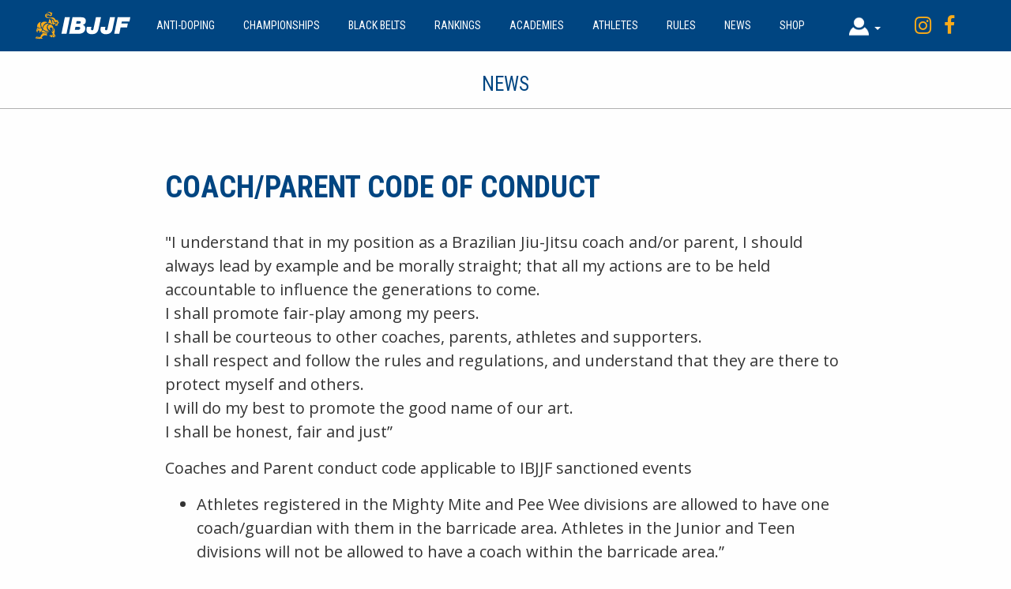

--- FILE ---
content_type: text/html; charset=utf-8
request_url: https://ibjjf.com/news/coach-parent-code-of-conduct
body_size: 47497
content:
<!DOCTYPE html>
<html class='no-js' dir='ltr' lang='en'>
<head>
<!-- Global site tag (gtag.js) - Google Analytics -->
<script async='' src='https://www.googletagmanager.com/gtag/js?id=G-0JFVQFWY7F'></script>
<script>
  window.dataLayer = window.dataLayer || [];
  function gtag(){dataLayer.push(arguments);}
  gtag('js', new Date());
  
  gtag('config', "G-0JFVQFWY7F");
  gtag('event', 'size', {
    'event_category': 'window',
    'event_label': window.innerWidth + ' x ' + window.innerHeight
  });
</script>

<script async='' data-ad-client='ca-pub-1558019017493016' src='https://pagead2.googlesyndication.com/pagead/js/adsbygoogle.js'></script>


<script>
  (function(h,o,t,j,a,r){
      h.hj=h.hj||function(){(h.hj.q=h.hj.q||[]).push(arguments)};
      h._hjSettings={hjid:1850923,hjsv:6};
      a=o.getElementsByTagName('head')[0];
      r=o.createElement('script');r.async=1;
      r.src=t+h._hjSettings.hjid+j+h._hjSettings.hjsv;
      a.appendChild(r);
  })(window,document,'https://static.hotjar.com/c/hotjar-','.js?sv=');
</script>

<meta content='text/html; charset=UTF-8' http-equiv='Content-Type'>
<script type="text/javascript">window.NREUM||(NREUM={});NREUM.info={"beacon":"bam.nr-data.net","errorBeacon":"bam.nr-data.net","licenseKey":"NRJS-8c51996690ccd0d6918","applicationID":"311541416","transactionName":"cllYRUFaDloBRBwIUUZFGUJbWhU=","queueTime":3,"applicationTime":26,"agent":""}</script>
<script type="text/javascript">(window.NREUM||(NREUM={})).init={ajax:{deny_list:["bam.nr-data.net"]},feature_flags:["soft_nav"]};(window.NREUM||(NREUM={})).loader_config={licenseKey:"NRJS-8c51996690ccd0d6918",applicationID:"311541416",browserID:"311542241"};;/*! For license information please see nr-loader-rum-1.308.0.min.js.LICENSE.txt */
(()=>{var e,t,r={163:(e,t,r)=>{"use strict";r.d(t,{j:()=>E});var n=r(384),i=r(1741);var a=r(2555);r(860).K7.genericEvents;const s="experimental.resources",o="register",c=e=>{if(!e||"string"!=typeof e)return!1;try{document.createDocumentFragment().querySelector(e)}catch{return!1}return!0};var d=r(2614),u=r(944),l=r(8122);const f="[data-nr-mask]",g=e=>(0,l.a)(e,(()=>{const e={feature_flags:[],experimental:{allow_registered_children:!1,resources:!1},mask_selector:"*",block_selector:"[data-nr-block]",mask_input_options:{color:!1,date:!1,"datetime-local":!1,email:!1,month:!1,number:!1,range:!1,search:!1,tel:!1,text:!1,time:!1,url:!1,week:!1,textarea:!1,select:!1,password:!0}};return{ajax:{deny_list:void 0,block_internal:!0,enabled:!0,autoStart:!0},api:{get allow_registered_children(){return e.feature_flags.includes(o)||e.experimental.allow_registered_children},set allow_registered_children(t){e.experimental.allow_registered_children=t},duplicate_registered_data:!1},browser_consent_mode:{enabled:!1},distributed_tracing:{enabled:void 0,exclude_newrelic_header:void 0,cors_use_newrelic_header:void 0,cors_use_tracecontext_headers:void 0,allowed_origins:void 0},get feature_flags(){return e.feature_flags},set feature_flags(t){e.feature_flags=t},generic_events:{enabled:!0,autoStart:!0},harvest:{interval:30},jserrors:{enabled:!0,autoStart:!0},logging:{enabled:!0,autoStart:!0},metrics:{enabled:!0,autoStart:!0},obfuscate:void 0,page_action:{enabled:!0},page_view_event:{enabled:!0,autoStart:!0},page_view_timing:{enabled:!0,autoStart:!0},performance:{capture_marks:!1,capture_measures:!1,capture_detail:!0,resources:{get enabled(){return e.feature_flags.includes(s)||e.experimental.resources},set enabled(t){e.experimental.resources=t},asset_types:[],first_party_domains:[],ignore_newrelic:!0}},privacy:{cookies_enabled:!0},proxy:{assets:void 0,beacon:void 0},session:{expiresMs:d.wk,inactiveMs:d.BB},session_replay:{autoStart:!0,enabled:!1,preload:!1,sampling_rate:10,error_sampling_rate:100,collect_fonts:!1,inline_images:!1,fix_stylesheets:!0,mask_all_inputs:!0,get mask_text_selector(){return e.mask_selector},set mask_text_selector(t){c(t)?e.mask_selector="".concat(t,",").concat(f):""===t||null===t?e.mask_selector=f:(0,u.R)(5,t)},get block_class(){return"nr-block"},get ignore_class(){return"nr-ignore"},get mask_text_class(){return"nr-mask"},get block_selector(){return e.block_selector},set block_selector(t){c(t)?e.block_selector+=",".concat(t):""!==t&&(0,u.R)(6,t)},get mask_input_options(){return e.mask_input_options},set mask_input_options(t){t&&"object"==typeof t?e.mask_input_options={...t,password:!0}:(0,u.R)(7,t)}},session_trace:{enabled:!0,autoStart:!0},soft_navigations:{enabled:!0,autoStart:!0},spa:{enabled:!0,autoStart:!0},ssl:void 0,user_actions:{enabled:!0,elementAttributes:["id","className","tagName","type"]}}})());var p=r(6154),m=r(9324);let h=0;const v={buildEnv:m.F3,distMethod:m.Xs,version:m.xv,originTime:p.WN},b={consented:!1},y={appMetadata:{},get consented(){return this.session?.state?.consent||b.consented},set consented(e){b.consented=e},customTransaction:void 0,denyList:void 0,disabled:!1,harvester:void 0,isolatedBacklog:!1,isRecording:!1,loaderType:void 0,maxBytes:3e4,obfuscator:void 0,onerror:void 0,ptid:void 0,releaseIds:{},session:void 0,timeKeeper:void 0,registeredEntities:[],jsAttributesMetadata:{bytes:0},get harvestCount(){return++h}},_=e=>{const t=(0,l.a)(e,y),r=Object.keys(v).reduce((e,t)=>(e[t]={value:v[t],writable:!1,configurable:!0,enumerable:!0},e),{});return Object.defineProperties(t,r)};var w=r(5701);const x=e=>{const t=e.startsWith("http");e+="/",r.p=t?e:"https://"+e};var R=r(7836),k=r(3241);const A={accountID:void 0,trustKey:void 0,agentID:void 0,licenseKey:void 0,applicationID:void 0,xpid:void 0},S=e=>(0,l.a)(e,A),T=new Set;function E(e,t={},r,s){let{init:o,info:c,loader_config:d,runtime:u={},exposed:l=!0}=t;if(!c){const e=(0,n.pV)();o=e.init,c=e.info,d=e.loader_config}e.init=g(o||{}),e.loader_config=S(d||{}),c.jsAttributes??={},p.bv&&(c.jsAttributes.isWorker=!0),e.info=(0,a.D)(c);const f=e.init,m=[c.beacon,c.errorBeacon];T.has(e.agentIdentifier)||(f.proxy.assets&&(x(f.proxy.assets),m.push(f.proxy.assets)),f.proxy.beacon&&m.push(f.proxy.beacon),e.beacons=[...m],function(e){const t=(0,n.pV)();Object.getOwnPropertyNames(i.W.prototype).forEach(r=>{const n=i.W.prototype[r];if("function"!=typeof n||"constructor"===n)return;let a=t[r];e[r]&&!1!==e.exposed&&"micro-agent"!==e.runtime?.loaderType&&(t[r]=(...t)=>{const n=e[r](...t);return a?a(...t):n})})}(e),(0,n.US)("activatedFeatures",w.B)),u.denyList=[...f.ajax.deny_list||[],...f.ajax.block_internal?m:[]],u.ptid=e.agentIdentifier,u.loaderType=r,e.runtime=_(u),T.has(e.agentIdentifier)||(e.ee=R.ee.get(e.agentIdentifier),e.exposed=l,(0,k.W)({agentIdentifier:e.agentIdentifier,drained:!!w.B?.[e.agentIdentifier],type:"lifecycle",name:"initialize",feature:void 0,data:e.config})),T.add(e.agentIdentifier)}},384:(e,t,r)=>{"use strict";r.d(t,{NT:()=>s,US:()=>u,Zm:()=>o,bQ:()=>d,dV:()=>c,pV:()=>l});var n=r(6154),i=r(1863),a=r(1910);const s={beacon:"bam.nr-data.net",errorBeacon:"bam.nr-data.net"};function o(){return n.gm.NREUM||(n.gm.NREUM={}),void 0===n.gm.newrelic&&(n.gm.newrelic=n.gm.NREUM),n.gm.NREUM}function c(){let e=o();return e.o||(e.o={ST:n.gm.setTimeout,SI:n.gm.setImmediate||n.gm.setInterval,CT:n.gm.clearTimeout,XHR:n.gm.XMLHttpRequest,REQ:n.gm.Request,EV:n.gm.Event,PR:n.gm.Promise,MO:n.gm.MutationObserver,FETCH:n.gm.fetch,WS:n.gm.WebSocket},(0,a.i)(...Object.values(e.o))),e}function d(e,t){let r=o();r.initializedAgents??={},t.initializedAt={ms:(0,i.t)(),date:new Date},r.initializedAgents[e]=t}function u(e,t){o()[e]=t}function l(){return function(){let e=o();const t=e.info||{};e.info={beacon:s.beacon,errorBeacon:s.errorBeacon,...t}}(),function(){let e=o();const t=e.init||{};e.init={...t}}(),c(),function(){let e=o();const t=e.loader_config||{};e.loader_config={...t}}(),o()}},782:(e,t,r)=>{"use strict";r.d(t,{T:()=>n});const n=r(860).K7.pageViewTiming},860:(e,t,r)=>{"use strict";r.d(t,{$J:()=>u,K7:()=>c,P3:()=>d,XX:()=>i,Yy:()=>o,df:()=>a,qY:()=>n,v4:()=>s});const n="events",i="jserrors",a="browser/blobs",s="rum",o="browser/logs",c={ajax:"ajax",genericEvents:"generic_events",jserrors:i,logging:"logging",metrics:"metrics",pageAction:"page_action",pageViewEvent:"page_view_event",pageViewTiming:"page_view_timing",sessionReplay:"session_replay",sessionTrace:"session_trace",softNav:"soft_navigations",spa:"spa"},d={[c.pageViewEvent]:1,[c.pageViewTiming]:2,[c.metrics]:3,[c.jserrors]:4,[c.spa]:5,[c.ajax]:6,[c.sessionTrace]:7,[c.softNav]:8,[c.sessionReplay]:9,[c.logging]:10,[c.genericEvents]:11},u={[c.pageViewEvent]:s,[c.pageViewTiming]:n,[c.ajax]:n,[c.spa]:n,[c.softNav]:n,[c.metrics]:i,[c.jserrors]:i,[c.sessionTrace]:a,[c.sessionReplay]:a,[c.logging]:o,[c.genericEvents]:"ins"}},944:(e,t,r)=>{"use strict";r.d(t,{R:()=>i});var n=r(3241);function i(e,t){"function"==typeof console.debug&&(console.debug("New Relic Warning: https://github.com/newrelic/newrelic-browser-agent/blob/main/docs/warning-codes.md#".concat(e),t),(0,n.W)({agentIdentifier:null,drained:null,type:"data",name:"warn",feature:"warn",data:{code:e,secondary:t}}))}},1687:(e,t,r)=>{"use strict";r.d(t,{Ak:()=>d,Ze:()=>f,x3:()=>u});var n=r(3241),i=r(7836),a=r(3606),s=r(860),o=r(2646);const c={};function d(e,t){const r={staged:!1,priority:s.P3[t]||0};l(e),c[e].get(t)||c[e].set(t,r)}function u(e,t){e&&c[e]&&(c[e].get(t)&&c[e].delete(t),p(e,t,!1),c[e].size&&g(e))}function l(e){if(!e)throw new Error("agentIdentifier required");c[e]||(c[e]=new Map)}function f(e="",t="feature",r=!1){if(l(e),!e||!c[e].get(t)||r)return p(e,t);c[e].get(t).staged=!0,g(e)}function g(e){const t=Array.from(c[e]);t.every(([e,t])=>t.staged)&&(t.sort((e,t)=>e[1].priority-t[1].priority),t.forEach(([t])=>{c[e].delete(t),p(e,t)}))}function p(e,t,r=!0){const s=e?i.ee.get(e):i.ee,c=a.i.handlers;if(!s.aborted&&s.backlog&&c){if((0,n.W)({agentIdentifier:e,type:"lifecycle",name:"drain",feature:t}),r){const e=s.backlog[t],r=c[t];if(r){for(let t=0;e&&t<e.length;++t)m(e[t],r);Object.entries(r).forEach(([e,t])=>{Object.values(t||{}).forEach(t=>{t[0]?.on&&t[0]?.context()instanceof o.y&&t[0].on(e,t[1])})})}}s.isolatedBacklog||delete c[t],s.backlog[t]=null,s.emit("drain-"+t,[])}}function m(e,t){var r=e[1];Object.values(t[r]||{}).forEach(t=>{var r=e[0];if(t[0]===r){var n=t[1],i=e[3],a=e[2];n.apply(i,a)}})}},1738:(e,t,r)=>{"use strict";r.d(t,{U:()=>g,Y:()=>f});var n=r(3241),i=r(9908),a=r(1863),s=r(944),o=r(5701),c=r(3969),d=r(8362),u=r(860),l=r(4261);function f(e,t,r,a){const f=a||r;!f||f[e]&&f[e]!==d.d.prototype[e]||(f[e]=function(){(0,i.p)(c.xV,["API/"+e+"/called"],void 0,u.K7.metrics,r.ee),(0,n.W)({agentIdentifier:r.agentIdentifier,drained:!!o.B?.[r.agentIdentifier],type:"data",name:"api",feature:l.Pl+e,data:{}});try{return t.apply(this,arguments)}catch(e){(0,s.R)(23,e)}})}function g(e,t,r,n,s){const o=e.info;null===r?delete o.jsAttributes[t]:o.jsAttributes[t]=r,(s||null===r)&&(0,i.p)(l.Pl+n,[(0,a.t)(),t,r],void 0,"session",e.ee)}},1741:(e,t,r)=>{"use strict";r.d(t,{W:()=>a});var n=r(944),i=r(4261);class a{#e(e,...t){if(this[e]!==a.prototype[e])return this[e](...t);(0,n.R)(35,e)}addPageAction(e,t){return this.#e(i.hG,e,t)}register(e){return this.#e(i.eY,e)}recordCustomEvent(e,t){return this.#e(i.fF,e,t)}setPageViewName(e,t){return this.#e(i.Fw,e,t)}setCustomAttribute(e,t,r){return this.#e(i.cD,e,t,r)}noticeError(e,t){return this.#e(i.o5,e,t)}setUserId(e,t=!1){return this.#e(i.Dl,e,t)}setApplicationVersion(e){return this.#e(i.nb,e)}setErrorHandler(e){return this.#e(i.bt,e)}addRelease(e,t){return this.#e(i.k6,e,t)}log(e,t){return this.#e(i.$9,e,t)}start(){return this.#e(i.d3)}finished(e){return this.#e(i.BL,e)}recordReplay(){return this.#e(i.CH)}pauseReplay(){return this.#e(i.Tb)}addToTrace(e){return this.#e(i.U2,e)}setCurrentRouteName(e){return this.#e(i.PA,e)}interaction(e){return this.#e(i.dT,e)}wrapLogger(e,t,r){return this.#e(i.Wb,e,t,r)}measure(e,t){return this.#e(i.V1,e,t)}consent(e){return this.#e(i.Pv,e)}}},1863:(e,t,r)=>{"use strict";function n(){return Math.floor(performance.now())}r.d(t,{t:()=>n})},1910:(e,t,r)=>{"use strict";r.d(t,{i:()=>a});var n=r(944);const i=new Map;function a(...e){return e.every(e=>{if(i.has(e))return i.get(e);const t="function"==typeof e?e.toString():"",r=t.includes("[native code]"),a=t.includes("nrWrapper");return r||a||(0,n.R)(64,e?.name||t),i.set(e,r),r})}},2555:(e,t,r)=>{"use strict";r.d(t,{D:()=>o,f:()=>s});var n=r(384),i=r(8122);const a={beacon:n.NT.beacon,errorBeacon:n.NT.errorBeacon,licenseKey:void 0,applicationID:void 0,sa:void 0,queueTime:void 0,applicationTime:void 0,ttGuid:void 0,user:void 0,account:void 0,product:void 0,extra:void 0,jsAttributes:{},userAttributes:void 0,atts:void 0,transactionName:void 0,tNamePlain:void 0};function s(e){try{return!!e.licenseKey&&!!e.errorBeacon&&!!e.applicationID}catch(e){return!1}}const o=e=>(0,i.a)(e,a)},2614:(e,t,r)=>{"use strict";r.d(t,{BB:()=>s,H3:()=>n,g:()=>d,iL:()=>c,tS:()=>o,uh:()=>i,wk:()=>a});const n="NRBA",i="SESSION",a=144e5,s=18e5,o={STARTED:"session-started",PAUSE:"session-pause",RESET:"session-reset",RESUME:"session-resume",UPDATE:"session-update"},c={SAME_TAB:"same-tab",CROSS_TAB:"cross-tab"},d={OFF:0,FULL:1,ERROR:2}},2646:(e,t,r)=>{"use strict";r.d(t,{y:()=>n});class n{constructor(e){this.contextId=e}}},2843:(e,t,r)=>{"use strict";r.d(t,{G:()=>a,u:()=>i});var n=r(3878);function i(e,t=!1,r,i){(0,n.DD)("visibilitychange",function(){if(t)return void("hidden"===document.visibilityState&&e());e(document.visibilityState)},r,i)}function a(e,t,r){(0,n.sp)("pagehide",e,t,r)}},3241:(e,t,r)=>{"use strict";r.d(t,{W:()=>a});var n=r(6154);const i="newrelic";function a(e={}){try{n.gm.dispatchEvent(new CustomEvent(i,{detail:e}))}catch(e){}}},3606:(e,t,r)=>{"use strict";r.d(t,{i:()=>a});var n=r(9908);a.on=s;var i=a.handlers={};function a(e,t,r,a){s(a||n.d,i,e,t,r)}function s(e,t,r,i,a){a||(a="feature"),e||(e=n.d);var s=t[a]=t[a]||{};(s[r]=s[r]||[]).push([e,i])}},3878:(e,t,r)=>{"use strict";function n(e,t){return{capture:e,passive:!1,signal:t}}function i(e,t,r=!1,i){window.addEventListener(e,t,n(r,i))}function a(e,t,r=!1,i){document.addEventListener(e,t,n(r,i))}r.d(t,{DD:()=>a,jT:()=>n,sp:()=>i})},3969:(e,t,r)=>{"use strict";r.d(t,{TZ:()=>n,XG:()=>o,rs:()=>i,xV:()=>s,z_:()=>a});const n=r(860).K7.metrics,i="sm",a="cm",s="storeSupportabilityMetrics",o="storeEventMetrics"},4234:(e,t,r)=>{"use strict";r.d(t,{W:()=>a});var n=r(7836),i=r(1687);class a{constructor(e,t){this.agentIdentifier=e,this.ee=n.ee.get(e),this.featureName=t,this.blocked=!1}deregisterDrain(){(0,i.x3)(this.agentIdentifier,this.featureName)}}},4261:(e,t,r)=>{"use strict";r.d(t,{$9:()=>d,BL:()=>o,CH:()=>g,Dl:()=>_,Fw:()=>y,PA:()=>h,Pl:()=>n,Pv:()=>k,Tb:()=>l,U2:()=>a,V1:()=>R,Wb:()=>x,bt:()=>b,cD:()=>v,d3:()=>w,dT:()=>c,eY:()=>p,fF:()=>f,hG:()=>i,k6:()=>s,nb:()=>m,o5:()=>u});const n="api-",i="addPageAction",a="addToTrace",s="addRelease",o="finished",c="interaction",d="log",u="noticeError",l="pauseReplay",f="recordCustomEvent",g="recordReplay",p="register",m="setApplicationVersion",h="setCurrentRouteName",v="setCustomAttribute",b="setErrorHandler",y="setPageViewName",_="setUserId",w="start",x="wrapLogger",R="measure",k="consent"},5289:(e,t,r)=>{"use strict";r.d(t,{GG:()=>s,Qr:()=>c,sB:()=>o});var n=r(3878),i=r(6389);function a(){return"undefined"==typeof document||"complete"===document.readyState}function s(e,t){if(a())return e();const r=(0,i.J)(e),s=setInterval(()=>{a()&&(clearInterval(s),r())},500);(0,n.sp)("load",r,t)}function o(e){if(a())return e();(0,n.DD)("DOMContentLoaded",e)}function c(e){if(a())return e();(0,n.sp)("popstate",e)}},5607:(e,t,r)=>{"use strict";r.d(t,{W:()=>n});const n=(0,r(9566).bz)()},5701:(e,t,r)=>{"use strict";r.d(t,{B:()=>a,t:()=>s});var n=r(3241);const i=new Set,a={};function s(e,t){const r=t.agentIdentifier;a[r]??={},e&&"object"==typeof e&&(i.has(r)||(t.ee.emit("rumresp",[e]),a[r]=e,i.add(r),(0,n.W)({agentIdentifier:r,loaded:!0,drained:!0,type:"lifecycle",name:"load",feature:void 0,data:e})))}},6154:(e,t,r)=>{"use strict";r.d(t,{OF:()=>c,RI:()=>i,WN:()=>u,bv:()=>a,eN:()=>l,gm:()=>s,mw:()=>o,sb:()=>d});var n=r(1863);const i="undefined"!=typeof window&&!!window.document,a="undefined"!=typeof WorkerGlobalScope&&("undefined"!=typeof self&&self instanceof WorkerGlobalScope&&self.navigator instanceof WorkerNavigator||"undefined"!=typeof globalThis&&globalThis instanceof WorkerGlobalScope&&globalThis.navigator instanceof WorkerNavigator),s=i?window:"undefined"!=typeof WorkerGlobalScope&&("undefined"!=typeof self&&self instanceof WorkerGlobalScope&&self||"undefined"!=typeof globalThis&&globalThis instanceof WorkerGlobalScope&&globalThis),o=Boolean("hidden"===s?.document?.visibilityState),c=/iPad|iPhone|iPod/.test(s.navigator?.userAgent),d=c&&"undefined"==typeof SharedWorker,u=((()=>{const e=s.navigator?.userAgent?.match(/Firefox[/\s](\d+\.\d+)/);Array.isArray(e)&&e.length>=2&&e[1]})(),Date.now()-(0,n.t)()),l=()=>"undefined"!=typeof PerformanceNavigationTiming&&s?.performance?.getEntriesByType("navigation")?.[0]?.responseStart},6389:(e,t,r)=>{"use strict";function n(e,t=500,r={}){const n=r?.leading||!1;let i;return(...r)=>{n&&void 0===i&&(e.apply(this,r),i=setTimeout(()=>{i=clearTimeout(i)},t)),n||(clearTimeout(i),i=setTimeout(()=>{e.apply(this,r)},t))}}function i(e){let t=!1;return(...r)=>{t||(t=!0,e.apply(this,r))}}r.d(t,{J:()=>i,s:()=>n})},6630:(e,t,r)=>{"use strict";r.d(t,{T:()=>n});const n=r(860).K7.pageViewEvent},7699:(e,t,r)=>{"use strict";r.d(t,{It:()=>a,KC:()=>o,No:()=>i,qh:()=>s});var n=r(860);const i=16e3,a=1e6,s="SESSION_ERROR",o={[n.K7.logging]:!0,[n.K7.genericEvents]:!1,[n.K7.jserrors]:!1,[n.K7.ajax]:!1}},7836:(e,t,r)=>{"use strict";r.d(t,{P:()=>o,ee:()=>c});var n=r(384),i=r(8990),a=r(2646),s=r(5607);const o="nr@context:".concat(s.W),c=function e(t,r){var n={},s={},u={},l=!1;try{l=16===r.length&&d.initializedAgents?.[r]?.runtime.isolatedBacklog}catch(e){}var f={on:p,addEventListener:p,removeEventListener:function(e,t){var r=n[e];if(!r)return;for(var i=0;i<r.length;i++)r[i]===t&&r.splice(i,1)},emit:function(e,r,n,i,a){!1!==a&&(a=!0);if(c.aborted&&!i)return;t&&a&&t.emit(e,r,n);var o=g(n);m(e).forEach(e=>{e.apply(o,r)});var d=v()[s[e]];d&&d.push([f,e,r,o]);return o},get:h,listeners:m,context:g,buffer:function(e,t){const r=v();if(t=t||"feature",f.aborted)return;Object.entries(e||{}).forEach(([e,n])=>{s[n]=t,t in r||(r[t]=[])})},abort:function(){f._aborted=!0,Object.keys(f.backlog).forEach(e=>{delete f.backlog[e]})},isBuffering:function(e){return!!v()[s[e]]},debugId:r,backlog:l?{}:t&&"object"==typeof t.backlog?t.backlog:{},isolatedBacklog:l};return Object.defineProperty(f,"aborted",{get:()=>{let e=f._aborted||!1;return e||(t&&(e=t.aborted),e)}}),f;function g(e){return e&&e instanceof a.y?e:e?(0,i.I)(e,o,()=>new a.y(o)):new a.y(o)}function p(e,t){n[e]=m(e).concat(t)}function m(e){return n[e]||[]}function h(t){return u[t]=u[t]||e(f,t)}function v(){return f.backlog}}(void 0,"globalEE"),d=(0,n.Zm)();d.ee||(d.ee=c)},8122:(e,t,r)=>{"use strict";r.d(t,{a:()=>i});var n=r(944);function i(e,t){try{if(!e||"object"!=typeof e)return(0,n.R)(3);if(!t||"object"!=typeof t)return(0,n.R)(4);const r=Object.create(Object.getPrototypeOf(t),Object.getOwnPropertyDescriptors(t)),a=0===Object.keys(r).length?e:r;for(let s in a)if(void 0!==e[s])try{if(null===e[s]){r[s]=null;continue}Array.isArray(e[s])&&Array.isArray(t[s])?r[s]=Array.from(new Set([...e[s],...t[s]])):"object"==typeof e[s]&&"object"==typeof t[s]?r[s]=i(e[s],t[s]):r[s]=e[s]}catch(e){r[s]||(0,n.R)(1,e)}return r}catch(e){(0,n.R)(2,e)}}},8362:(e,t,r)=>{"use strict";r.d(t,{d:()=>a});var n=r(9566),i=r(1741);class a extends i.W{agentIdentifier=(0,n.LA)(16)}},8374:(e,t,r)=>{r.nc=(()=>{try{return document?.currentScript?.nonce}catch(e){}return""})()},8990:(e,t,r)=>{"use strict";r.d(t,{I:()=>i});var n=Object.prototype.hasOwnProperty;function i(e,t,r){if(n.call(e,t))return e[t];var i=r();if(Object.defineProperty&&Object.keys)try{return Object.defineProperty(e,t,{value:i,writable:!0,enumerable:!1}),i}catch(e){}return e[t]=i,i}},9324:(e,t,r)=>{"use strict";r.d(t,{F3:()=>i,Xs:()=>a,xv:()=>n});const n="1.308.0",i="PROD",a="CDN"},9566:(e,t,r)=>{"use strict";r.d(t,{LA:()=>o,bz:()=>s});var n=r(6154);const i="xxxxxxxx-xxxx-4xxx-yxxx-xxxxxxxxxxxx";function a(e,t){return e?15&e[t]:16*Math.random()|0}function s(){const e=n.gm?.crypto||n.gm?.msCrypto;let t,r=0;return e&&e.getRandomValues&&(t=e.getRandomValues(new Uint8Array(30))),i.split("").map(e=>"x"===e?a(t,r++).toString(16):"y"===e?(3&a()|8).toString(16):e).join("")}function o(e){const t=n.gm?.crypto||n.gm?.msCrypto;let r,i=0;t&&t.getRandomValues&&(r=t.getRandomValues(new Uint8Array(e)));const s=[];for(var o=0;o<e;o++)s.push(a(r,i++).toString(16));return s.join("")}},9908:(e,t,r)=>{"use strict";r.d(t,{d:()=>n,p:()=>i});var n=r(7836).ee.get("handle");function i(e,t,r,i,a){a?(a.buffer([e],i),a.emit(e,t,r)):(n.buffer([e],i),n.emit(e,t,r))}}},n={};function i(e){var t=n[e];if(void 0!==t)return t.exports;var a=n[e]={exports:{}};return r[e](a,a.exports,i),a.exports}i.m=r,i.d=(e,t)=>{for(var r in t)i.o(t,r)&&!i.o(e,r)&&Object.defineProperty(e,r,{enumerable:!0,get:t[r]})},i.f={},i.e=e=>Promise.all(Object.keys(i.f).reduce((t,r)=>(i.f[r](e,t),t),[])),i.u=e=>"nr-rum-1.308.0.min.js",i.o=(e,t)=>Object.prototype.hasOwnProperty.call(e,t),e={},t="NRBA-1.308.0.PROD:",i.l=(r,n,a,s)=>{if(e[r])e[r].push(n);else{var o,c;if(void 0!==a)for(var d=document.getElementsByTagName("script"),u=0;u<d.length;u++){var l=d[u];if(l.getAttribute("src")==r||l.getAttribute("data-webpack")==t+a){o=l;break}}if(!o){c=!0;var f={296:"sha512-+MIMDsOcckGXa1EdWHqFNv7P+JUkd5kQwCBr3KE6uCvnsBNUrdSt4a/3/L4j4TxtnaMNjHpza2/erNQbpacJQA=="};(o=document.createElement("script")).charset="utf-8",i.nc&&o.setAttribute("nonce",i.nc),o.setAttribute("data-webpack",t+a),o.src=r,0!==o.src.indexOf(window.location.origin+"/")&&(o.crossOrigin="anonymous"),f[s]&&(o.integrity=f[s])}e[r]=[n];var g=(t,n)=>{o.onerror=o.onload=null,clearTimeout(p);var i=e[r];if(delete e[r],o.parentNode&&o.parentNode.removeChild(o),i&&i.forEach(e=>e(n)),t)return t(n)},p=setTimeout(g.bind(null,void 0,{type:"timeout",target:o}),12e4);o.onerror=g.bind(null,o.onerror),o.onload=g.bind(null,o.onload),c&&document.head.appendChild(o)}},i.r=e=>{"undefined"!=typeof Symbol&&Symbol.toStringTag&&Object.defineProperty(e,Symbol.toStringTag,{value:"Module"}),Object.defineProperty(e,"__esModule",{value:!0})},i.p="https://js-agent.newrelic.com/",(()=>{var e={374:0,840:0};i.f.j=(t,r)=>{var n=i.o(e,t)?e[t]:void 0;if(0!==n)if(n)r.push(n[2]);else{var a=new Promise((r,i)=>n=e[t]=[r,i]);r.push(n[2]=a);var s=i.p+i.u(t),o=new Error;i.l(s,r=>{if(i.o(e,t)&&(0!==(n=e[t])&&(e[t]=void 0),n)){var a=r&&("load"===r.type?"missing":r.type),s=r&&r.target&&r.target.src;o.message="Loading chunk "+t+" failed: ("+a+": "+s+")",o.name="ChunkLoadError",o.type=a,o.request=s,n[1](o)}},"chunk-"+t,t)}};var t=(t,r)=>{var n,a,[s,o,c]=r,d=0;if(s.some(t=>0!==e[t])){for(n in o)i.o(o,n)&&(i.m[n]=o[n]);if(c)c(i)}for(t&&t(r);d<s.length;d++)a=s[d],i.o(e,a)&&e[a]&&e[a][0](),e[a]=0},r=self["webpackChunk:NRBA-1.308.0.PROD"]=self["webpackChunk:NRBA-1.308.0.PROD"]||[];r.forEach(t.bind(null,0)),r.push=t.bind(null,r.push.bind(r))})(),(()=>{"use strict";i(8374);var e=i(8362),t=i(860);const r=Object.values(t.K7);var n=i(163);var a=i(9908),s=i(1863),o=i(4261),c=i(1738);var d=i(1687),u=i(4234),l=i(5289),f=i(6154),g=i(944),p=i(384);const m=e=>f.RI&&!0===e?.privacy.cookies_enabled;function h(e){return!!(0,p.dV)().o.MO&&m(e)&&!0===e?.session_trace.enabled}var v=i(6389),b=i(7699);class y extends u.W{constructor(e,t){super(e.agentIdentifier,t),this.agentRef=e,this.abortHandler=void 0,this.featAggregate=void 0,this.loadedSuccessfully=void 0,this.onAggregateImported=new Promise(e=>{this.loadedSuccessfully=e}),this.deferred=Promise.resolve(),!1===e.init[this.featureName].autoStart?this.deferred=new Promise((t,r)=>{this.ee.on("manual-start-all",(0,v.J)(()=>{(0,d.Ak)(e.agentIdentifier,this.featureName),t()}))}):(0,d.Ak)(e.agentIdentifier,t)}importAggregator(e,t,r={}){if(this.featAggregate)return;const n=async()=>{let n;await this.deferred;try{if(m(e.init)){const{setupAgentSession:t}=await i.e(296).then(i.bind(i,3305));n=t(e)}}catch(e){(0,g.R)(20,e),this.ee.emit("internal-error",[e]),(0,a.p)(b.qh,[e],void 0,this.featureName,this.ee)}try{if(!this.#t(this.featureName,n,e.init))return(0,d.Ze)(this.agentIdentifier,this.featureName),void this.loadedSuccessfully(!1);const{Aggregate:i}=await t();this.featAggregate=new i(e,r),e.runtime.harvester.initializedAggregates.push(this.featAggregate),this.loadedSuccessfully(!0)}catch(e){(0,g.R)(34,e),this.abortHandler?.(),(0,d.Ze)(this.agentIdentifier,this.featureName,!0),this.loadedSuccessfully(!1),this.ee&&this.ee.abort()}};f.RI?(0,l.GG)(()=>n(),!0):n()}#t(e,r,n){if(this.blocked)return!1;switch(e){case t.K7.sessionReplay:return h(n)&&!!r;case t.K7.sessionTrace:return!!r;default:return!0}}}var _=i(6630),w=i(2614),x=i(3241);class R extends y{static featureName=_.T;constructor(e){var t;super(e,_.T),this.setupInspectionEvents(e.agentIdentifier),t=e,(0,c.Y)(o.Fw,function(e,r){"string"==typeof e&&("/"!==e.charAt(0)&&(e="/"+e),t.runtime.customTransaction=(r||"http://custom.transaction")+e,(0,a.p)(o.Pl+o.Fw,[(0,s.t)()],void 0,void 0,t.ee))},t),this.importAggregator(e,()=>i.e(296).then(i.bind(i,3943)))}setupInspectionEvents(e){const t=(t,r)=>{t&&(0,x.W)({agentIdentifier:e,timeStamp:t.timeStamp,loaded:"complete"===t.target.readyState,type:"window",name:r,data:t.target.location+""})};(0,l.sB)(e=>{t(e,"DOMContentLoaded")}),(0,l.GG)(e=>{t(e,"load")}),(0,l.Qr)(e=>{t(e,"navigate")}),this.ee.on(w.tS.UPDATE,(t,r)=>{(0,x.W)({agentIdentifier:e,type:"lifecycle",name:"session",data:r})})}}class k extends e.d{constructor(e){var t;(super(),f.gm)?(this.features={},(0,p.bQ)(this.agentIdentifier,this),this.desiredFeatures=new Set(e.features||[]),this.desiredFeatures.add(R),(0,n.j)(this,e,e.loaderType||"agent"),t=this,(0,c.Y)(o.cD,function(e,r,n=!1){if("string"==typeof e){if(["string","number","boolean"].includes(typeof r)||null===r)return(0,c.U)(t,e,r,o.cD,n);(0,g.R)(40,typeof r)}else(0,g.R)(39,typeof e)},t),function(e){(0,c.Y)(o.Dl,function(t,r=!1){if("string"!=typeof t&&null!==t)return void(0,g.R)(41,typeof t);const n=e.info.jsAttributes["enduser.id"];r&&null!=n&&n!==t?(0,a.p)(o.Pl+"setUserIdAndResetSession",[t],void 0,"session",e.ee):(0,c.U)(e,"enduser.id",t,o.Dl,!0)},e)}(this),function(e){(0,c.Y)(o.nb,function(t){if("string"==typeof t||null===t)return(0,c.U)(e,"application.version",t,o.nb,!1);(0,g.R)(42,typeof t)},e)}(this),function(e){(0,c.Y)(o.d3,function(){e.ee.emit("manual-start-all")},e)}(this),function(e){(0,c.Y)(o.Pv,function(t=!0){if("boolean"==typeof t){if((0,a.p)(o.Pl+o.Pv,[t],void 0,"session",e.ee),e.runtime.consented=t,t){const t=e.features.page_view_event;t.onAggregateImported.then(e=>{const r=t.featAggregate;e&&!r.sentRum&&r.sendRum()})}}else(0,g.R)(65,typeof t)},e)}(this),this.run()):(0,g.R)(21)}get config(){return{info:this.info,init:this.init,loader_config:this.loader_config,runtime:this.runtime}}get api(){return this}run(){try{const e=function(e){const t={};return r.forEach(r=>{t[r]=!!e[r]?.enabled}),t}(this.init),n=[...this.desiredFeatures];n.sort((e,r)=>t.P3[e.featureName]-t.P3[r.featureName]),n.forEach(r=>{if(!e[r.featureName]&&r.featureName!==t.K7.pageViewEvent)return;if(r.featureName===t.K7.spa)return void(0,g.R)(67);const n=function(e){switch(e){case t.K7.ajax:return[t.K7.jserrors];case t.K7.sessionTrace:return[t.K7.ajax,t.K7.pageViewEvent];case t.K7.sessionReplay:return[t.K7.sessionTrace];case t.K7.pageViewTiming:return[t.K7.pageViewEvent];default:return[]}}(r.featureName).filter(e=>!(e in this.features));n.length>0&&(0,g.R)(36,{targetFeature:r.featureName,missingDependencies:n}),this.features[r.featureName]=new r(this)})}catch(e){(0,g.R)(22,e);for(const e in this.features)this.features[e].abortHandler?.();const t=(0,p.Zm)();delete t.initializedAgents[this.agentIdentifier]?.features,delete this.sharedAggregator;return t.ee.get(this.agentIdentifier).abort(),!1}}}var A=i(2843),S=i(782);class T extends y{static featureName=S.T;constructor(e){super(e,S.T),f.RI&&((0,A.u)(()=>(0,a.p)("docHidden",[(0,s.t)()],void 0,S.T,this.ee),!0),(0,A.G)(()=>(0,a.p)("winPagehide",[(0,s.t)()],void 0,S.T,this.ee)),this.importAggregator(e,()=>i.e(296).then(i.bind(i,2117))))}}var E=i(3969);class I extends y{static featureName=E.TZ;constructor(e){super(e,E.TZ),f.RI&&document.addEventListener("securitypolicyviolation",e=>{(0,a.p)(E.xV,["Generic/CSPViolation/Detected"],void 0,this.featureName,this.ee)}),this.importAggregator(e,()=>i.e(296).then(i.bind(i,9623)))}}new k({features:[R,T,I],loaderType:"lite"})})()})();</script>
<meta charset='utf-8'>
<meta content='width=device-width, initial-scale=1.0' name='viewport'>
<meta content='International Brazilian Jiu-Jitsu Federation' name='description'>
<meta content='ibjjf, jiu-jitsu, bjj' name='keywords'>
<meta content='COACH/PARENT CODE OF CONDUCT' property='og:title'>
<meta content='website' property='og:type'>
<meta content='https://ibjjf.com/news/coach-parent-code-of-conduct' property='og:url'>
<meta content='https://ibjjf.com/packs/media/images/ibjjf/logo-ibjjf-horizontal-WHITE-5052f98303bf969a21192eabba044849.svg' itemprop='image' property='og:image'>
<meta content='International Brazilian Jiu-Jitsu Federation' property='og:description'>
<meta content='COACH/PARENT CODE OF CONDUCT' property='og:site_name'>
<meta content='summary_large_image' name='twitter:card'>
<meta content='@ibjjf' name='twitter:site'>
<meta content='COACH/PARENT CODE OF CONDUCT' name='twitter:title'>
<meta content='International Brazilian Jiu-Jitsu Federation' name='twitter:description'>
<meta content='@ibjjf' name='twitter:creator'>
<meta content='https://ibjjf.com/packs/media/images/ibjjf/logo-ibjjf-horizontal-WHITE-5052f98303bf969a21192eabba044849.svg' name='twitter:image:src'>

<script data-deskpro-url='https://ibjjf.deskpro.com/deskpro-messenger/dpc27417' data-messenger-id='01JHJQXB9XHH8YYENYJTDB5KY7' src='https://ibjjf.deskpro.com/deskpro-messenger-init/web.js' type='module'></script>
<script>
  window.DpMessengerOptions = { showLauncherButton: true }
</script>

<title>IBJJF | International Brazilian Jiu-Jitsu Federation</title>
<meta name="csrf-param" content="authenticity_token" />
<meta name="csrf-token" content="xyXGRR7DImhdpaWICI56704vMGAbsKeT8uMIWQq8USTvABndcPcrydJ01OA4EBoak7PyhVXcolnJ8ntXX2t2Jw" />
<link rel="stylesheet" media="all" href="/packs/css/ibjjf-c4b36236.css" />
</head>
<body>
<section class='row no-gutters' id='top-bar'>
<div class='col-sm-12 col-md-12 col-lg-12 col-xl-12'>
<nav class='navbar navbar-expand-xl'>
<div class='container-fluid'>
<button aria-controls='navbar-header' aria-expanded='false' aria-label='Site Header' class='navbar-toggler collapsed navbar-light nav-main' data-target='#navbar-header' data-toggle='collapse' type='button'>
<span class='icon-bar top-bar'></span>
<span class='icon-bar middle-bar'></span>
<span class='icon-bar bottom-bar'></span>
</button>
<a class='navbar-brand mx-auto' href='/'>
<img alt="Logo IBJJF" src="/packs/media/images/ibjjf/logo-ibjjf-horizontal-WHITE-5052f98303bf969a21192eabba044849.svg" />
</a>
<button aria-controls='navbar-user' aria-expanded='false' aria-label='User Header' class='navbar-toggler collapsed navbar-light nav-user' data-target='#navbar-user' data-toggle='collapse' type='button'>
<i class='user-icon'></i>
</button>
<div class='navbar-sm d-xl-none'>
<div class='collapse navbar-collapse' id='navbar-user'>
<ul>
<li>
<a href='https://app.ibjjfdb.com/auth/login' target='_blank'>Login</a>
</li>
<li>
<a href='/athletes/become-a-member'>Membership</a>
</li>
<li class='social-media-icons'>
<a href='https://www.instagram.com/ibjjf/' target='_blank'>
<i class='fa fa-instagram'></i>
</a>
<a href='https://www.facebook.com/ibjjf' target='_blank'>
<i class='fa fa-facebook'></i>
</a>
</li>
</ul>
</div>
</div>
<div class='navbar-sm d-xl-none'>
<div class='collapse navbar-collapse' id='navbar-header'>
<ul>
<li>
<a href='/anti-doping'>Anti-doping</a>
</li>
<li class='submenu'>
Championships
<ul>
<li>
<a href='/events/calendar'>Calendar</a>
</li>
<li>
<a href='/my-first-championship'>My First Championship</a>
</li>
<li>
<a href='/events/championships'>Upcoming Events</a>
</li>
<li>
<a href='/events/results'>Results</a>
</li>
</ul>
</li>
<li class='submenu'>
Black Belts
<ul>
<li>
<a href='/certified-black-belts'>Certified Black Belts</a>
</li>
<li>
<a href='/athletes/black-belt-certification'>Black Belt Certification</a>
</li>
<li>
<a href='/safe-sport'>Safe Sport</a>
</li>
<li>
<a href='/background-check'>Background Check</a>
</li>
</ul>
</li>
<li class='submenu'>
Rankings
<ul>
<li>
<a href='/athlete-ranking-info'>Athlete Ranking Information</a>
</li>
<li>
<a href='/2026-athletes-ranking'>Athletes </a>
</li>
<li>
<a href='/hall-of-fame'>Hall of fame</a>
</li>
</ul>
</li>
<li class='submenu'>
Academies
<ul>
<li>
<a href='/registered-academies'>Registered Academies</a>
</li>
<li>
<a href='/join-us'>Join us</a>
</li>
</ul>
</li>
<li class='submenu'>
Athletes
<ul>
<li>
<a href='/athletes/become-a-member'>Membership</a>
</li>
</ul>
</li>
<li class='submenu'>
Rules
<ul>
<li>
<a href='/books-videos'>Books and Videos</a>
</li>
<li>
<a href='/graduation-system'><span class="translation_missing" title="translation missing: en.site_section.rules.menu.graduation_system">Graduation System</span></a>
</li>
<li>
<a href='https://learning.ibjjf.com/' target='_blank'>Rules Course</a>
</li>
<li>
<a href='/courses/seminars'>Rules Seminar</a>
</li>
<li>
<a href='/courses/webinars'>Rules Webinar</a>
</li>
<li>
<a href='/uniform'>Uniform</a>
</li>
</ul>
</li>
<li>
<a href='/news'>News</a>
</li>
<li>
<a href='https://ibjjfshop.com/' target='_blank'>Shop</a>
</li>
<li class='social-media-icons'>
<a href='https://www.instagram.com/ibjjf/' target='_blank'>
<i class='fa fa-instagram'></i>
</a>
<a href='https://www.facebook.com/ibjjf' target='_blank'>
<i class='fa fa-facebook'></i>
</a>
</li>
</ul>
</div>
</div>
<div class='navbar-dk d-none d-sm-none d-md-none d-lg-none d-xl-flex'>
<ul class='navbar-nav primary'>
<li class='nav-item'>
<a class='nav-link' href='/anti-doping'>Anti-doping</a>
</li>
<li class='nav-item dropdown'>
<a aria-expanded='false' aria-haspopup='true' class='nav-link dropdown-toggle' data-toggle='dropdown' href='#' id='championship-dropdown' role='button'>
Championships
</a>
<div aria-labelledby='championship-dropdown' class='dropdown-menu'>
<a class='dropdown-item' href='/events/calendar'>Calendar</a>
<a class='dropdown-item' href='/my-first-championship'>My First Championship</a>
<a class='dropdown-item' href='/events/championships'>Upcoming Events</a>
<a class='dropdown-item' href='/events/results'>Results</a>
</div>
</li>
<li class='nav-item dropdown'>
<a aria-expanded='false' aria-haspopup='true' class='nav-link dropdown-toggle' data-toggle='dropdown' href='#' id='black-belts-dropdown' role='button'>
Black Belts
</a>
<div aria-labelledby='black-belts-dropdown' class='dropdown-menu'>
<a class='dropdown-item' href='/certified-black-belts'>Certified Black Belts</a>
<a class='dropdown-item' href='/athletes/black-belt-certification'>Black Belt Certification</a>
</div>
</li>
<li class='nav-item dropdown'>
<a aria-expanded='false' aria-haspopup='true' class='nav-link dropdown-toggle' data-toggle='dropdown' href='#' id='rankings-dropdown' role='button'>
Rankings
</a>
<div aria-labelledby='rankings-dropdown' class='dropdown-menu'>
<a class='dropdown-item' href='/athlete-ranking-info'>Athlete Ranking Information</a>
<a class='dropdown-item' href='/2026-athletes-ranking'>Athletes </a>
<a class='dropdown-item' href='/hall-of-fame'>Hall of fame</a>
</div>
</li>
<li class='nav-item dropdown'>
<a aria-expanded='false' aria-haspopup='true' class='nav-link dropdown-toggle' data-toggle='dropdown' href='#' id='academies-dropdown' role='button'>
Academies
</a>
<div aria-labelledby='academies-dropdown' class='dropdown-menu'>
<a class='dropdown-item' href='/registered-academies'>Registered Academies</a>
<a class='dropdown-item' href='/join-us'>Join us</a>
</div>
</li>
<li class='nav-item dropdown'>
<a aria-expanded='false' aria-haspopup='true' class='nav-link dropdown-toggle' data-toggle='dropdown' href='#' id='athletes-dropdown' role='button'>
Athletes
</a>
<div aria-labelledby='athletes-dropdown' class='dropdown-menu'>
<a class='dropdown-item' href='/athletes/become-a-member'>
Membership
</a>
</div>
</li>
<li class='nav-item dropdown'>
<a aria-expanded='false' aria-haspopup='true' class='nav-link dropdown-toggle' data-toggle='dropdown' href='#' id='rules-dropdown' role='button'>
Rules
</a>
<div aria-labelledby='rules-dropdown' class='dropdown-menu'>
<a class='dropdown-item' href='/books-videos'>Books and Videos</a>
<a class='dropdown-item' href='/graduation-system'><span class="translation_missing" title="translation missing: en.site_section.rules.menu.graduation_system">Graduation System</span></a>
<a class='dropdown-item' href='https://learning.ibjjf.com/' target='_blank'>Rules Course</a>
<a class='dropdown-item' href='/courses/seminars'>Rules Seminar</a>
<a class='dropdown-item' href='/courses/webinars'>Rules Webinar</a>
<a class='dropdown-item' href='/uniform'>Uniform</a>
</div>
</li>
<li class='nav-item'>
<a class='nav-link' href='/news'>News</a>
</li>
<li class='nav-item'>
<a class='nav-link' href='https://ibjjfshop.com/' target='_blank'>Shop</a>
</li>
</ul>
</div>
<div class='user-login d-none d-xl-block'>
<ul class='navbar-nav'>
<li class='nav-item dropdown'>
<a aria-expanded='false' aria-haspopup='true' class='nav-link dropdown-toggle' data-toggle='dropdown' href='#' id='user-dropdown' role='button'>
<i class='user-icon'></i>
</a>
<div aria-labelledby='user-dropdown' class='dropdown-menu'>
<a class='dropdown-item' href='https://app.ibjjfdb.com/auth/login' target='_blank'>Login</a>
<a class='dropdown-item' href='/athletes/become-a-member'>Membership</a>
</div>
</li>
</ul>
</div>
<div class='social-media-icons d-none d-xl-block'>
<ul class='navbar-nav'>
<li class='nav-item'>
<a href='https://www.instagram.com/ibjjf/' target='_blank'>
<i class='fa fa-instagram'></i>
</a>
</li>
<li class='nav-item'>
<a href='https://www.facebook.com/ibjjf' target='_blank'>
<i class='fa fa-facebook'></i>
</a>
</li>
</ul>
</div>
</div>
</nav>
</div>
</section>


<section class='row no-gutters'>


<div id='featured-new'>
<section class='row no-gutters'>
<div class='col-12 page-title'>
<h3>News</h3>
<div class='divider'></div>
</div>
</section>

<div class='new-main-content row no-gutters'>
<div class='col-12'>
<div class='container'>
<div class='row justify-content-center mb-2'>
<div class='col-sm-12 col-md-10'>
<h3 class='title text-primary mb-4 mt-0'>COACH/PARENT CODE OF CONDUCT</h3>
</div>
</div>

<div class='row justify-content-center'>
<div class='col-sm-12 col-md-10'>
<div class='new-body' id='news-body'><p>&quot;I understand that in my position as a Brazilian Jiu-Jitsu coach and/or parent, I should always lead by example and be morally straight; that all my actions are to be held accountable to influence the generations to come.<br />
I shall promote fair-play among my peers.<br />
I shall be courteous to other coaches, parents, athletes and supporters.<br />
I shall respect and follow the rules and regulations, and understand that they are there to protect myself and others.<br />
I will do my best to promote the good name of our art.<br />
I shall be honest, fair and just&rdquo;</p>

<p>Coaches and Parent conduct code applicable to IBJJF sanctioned events</p>

<ul>
	<li>Athletes registered in the Mighty Mite and Pee Wee divisions are allowed to have one coach/guardian with them in the barricade area. Athletes in the Junior and Teen divisions will not be allowed to have a coach within the barricade area.&rdquo;</li>
	<li>There will be 2 chairs located by the score keepers table per ring area, behind the publicity panels, where the coach/parent will be seated</li>
	<li>The coach/parent is responsible for the athletes conduct from the moment you enter and exit the event.</li>
	<li>The coach&rsquo;s/parent&rsquo;s action inside the competition area is limited to the communication with the athlete. Tactics and strategies advises, motivating, instructions to unpredictable situations, injuries.</li>
	<li>The coach/parent must remain seated during the whole match.</li>
	<li>No comments are to be made towards the referee at any time during the match.</li>
	<li>At any time, there will be no inappropriate language allowed towards the referee, opponents, event officials or spectators.</li>
	<li>Hitting, tapping, kicking the publicity panels or other equipment inside the competition area is prohibited.</li>
	<li>There are no inappropriate gestures towards the opponents, coaches, parents, referees, or any event official.</li>
</ul>

<p>Dress Code</p>

<ul>
	<li>It is mandatory to wear a t-shirt inside the competition area at all times.</li>
	<li>It is not allowed to use any garments showing inappropriate wording or images.</li>
	<li>It is not allowed to use garments that the referee, or event director may see as inadequate for the competition area.</li>
</ul>

<p>Penalties</p>

<p>Any coach/parent that does not follow any article of this code, in or outside of the premises, will be prevented from joining their athlete(s) inside the competition area during the event. The coach, athlete or the academy are subject to penalties, such as suspension of membership, participation in other events, or can be banned from IBJJF sanctioned event sites.</p>
</div>
</div>
</div>


</div>
</div>
</div>
<div class='related-news row no-gutters bg-light justify-content-center mt-5'>
<div class='related-news-list pt-3 pb-3 col-md-10'>
<div class='row justify-content-center m-auto'>
<div class='col-sm-12 pt-5 pb-5'>
<h6 class='font-weight-bold text-uppercase' style='font-size: 1.5rem'>Related Articles</h6>
</div>
</div>
<div class='row justify-content-center m-auto' data-next-page='2' id='related-news'>
<div class='col-sm-12 col-md-6 col-lg-4 mb-4' id='featured-news-card'>
<a class='wrapper d-flex flex-column justify-content-between h-100' href='/news/elder-cruz-joins-the-crown-s-ultra-heavy-division-with-ey'>
<div class='header d-flex flex-column'>
<div class='photo-container'>
<img class="landscape" loading="lazy" src="/rails/active_storage/representations/redirect/eyJfcmFpbHMiOnsibWVzc2FnZSI6IkJBaHBBb0ZBIiwiZXhwIjpudWxsLCJwdXIiOiJibG9iX2lkIn19--738e8f0a7a824ca8fa71fed6795362e7fe400c7e/eyJfcmFpbHMiOnsibWVzc2FnZSI6IkJBaDdCem9MWm05eWJXRjBTU0lJYW5CbkJqb0dSVlE2QzNKbGMybDZaVWtpQ0RVd01BWTdCbFE9IiwiZXhwIjpudWxsLCJwdXIiOiJ2YXJpYXRpb24ifX0=--08fd87907bc7cf69f386876706d073557a00de78/crown-2025-website-banner-elder.jpg" />
</div>
<div class='card-title text-primary'>Elder Cruz Joins The Crown’s Ultra-Heavy Division with Eyes on the Throne</div>
<div class='card-subtitle text-dark'>The World and Pan No-Gi Champion steps into the gi to take on one of his biggest challenges yet.</div>
</div>
<div class='footer d-flex justify-content-between'>
<div class='category text-uppercase'>Championship News</div>
<div class='read-time'>10/17/25</div>
</div>
</a>
</div>

<div class='col-sm-12 col-md-6 col-lg-4 mb-4' id='featured-news-card'>
<a class='wrapper d-flex flex-column justify-content-between h-100' href='/news/paulo-merlin-returns-to-the-crown-focused-on-the-throne'>
<div class='header d-flex flex-column'>
<div class='photo-container'>
<img class="landscape" loading="lazy" src="/rails/active_storage/representations/redirect/eyJfcmFpbHMiOnsibWVzc2FnZSI6IkJBaHBBbnRBIiwiZXhwIjpudWxsLCJwdXIiOiJibG9iX2lkIn19--71a3aa61f651f32c0c5b8f6a15dc2094659cc302/eyJfcmFpbHMiOnsibWVzc2FnZSI6IkJBaDdCem9MWm05eWJXRjBTU0lJYW5CbkJqb0dSVlE2QzNKbGMybDZaVWtpQ0RVd01BWTdCbFE9IiwiZXhwIjpudWxsLCJwdXIiOiJ2YXJpYXRpb24ifX0=--08fd87907bc7cf69f386876706d073557a00de78/crown-2025-website-banner-merlin.jpg" />
</div>
<div class='card-title text-primary'>Paulo Merlin Returns To The Crown Focused On The Throne</div>
<div class='card-subtitle text-dark'>A multiple-time World and Pan medalist, Paulo Merlin aims for his first Crown title.</div>
</div>
<div class='footer d-flex justify-content-between'>
<div class='category text-uppercase'>Championship News</div>
<div class='read-time'>10/17/25</div>
</div>
</a>
</div>

<div class='col-sm-12 col-md-6 col-lg-4 mb-4' id='featured-news-card'>
<a class='wrapper d-flex flex-column justify-content-between h-100' href='/news/danilo-moreira-joins-elite-featherweight-lineup-at-the-cr'>
<div class='header d-flex flex-column'>
<div class='photo-container'>
<img class="landscape" loading="lazy" src="/rails/active_storage/representations/redirect/eyJfcmFpbHMiOnsibWVzc2FnZSI6IkJBaHBBa0pBIiwiZXhwIjpudWxsLCJwdXIiOiJibG9iX2lkIn19--95d2779db14493e50144674393f4ed8ee4608e0a/eyJfcmFpbHMiOnsibWVzc2FnZSI6IkJBaDdCem9MWm05eWJXRjBTU0lJYW5CbkJqb0dSVlE2QzNKbGMybDZaVWtpQ0RVd01BWTdCbFE9IiwiZXhwIjpudWxsLCJwdXIiOiJ2YXJpYXRpb24ifX0=--08fd87907bc7cf69f386876706d073557a00de78/crown-2025-website-banner-danilo.jpg" />
</div>
<div class='card-title text-primary'>Danilo Moreira Joins Elite Featherweight Lineup at The Crown </div>
<div class='card-subtitle text-dark'>A consistent force on the competition circuit, the Six Blades representative looks to make his mark among the world’s best in Long Beach.</div>
</div>
<div class='footer d-flex justify-content-between'>
<div class='category text-uppercase'>Championship News</div>
<div class='read-time'>10/17/25</div>
</div>
</a>
</div>

</div>

<div class='row m-auto justify-content-center mb-4 d-none d-md-flex'>
<span class='text-muted' data-new-id='coach-parent-code-of-conduct' id='prev-related-news' remote='true'>
<i class='fa fa-chevron-left mx-3 my-3'></i>
<span class='sr-only'>Prev</span>
</span>
<span class='text-primary' data-new-id='coach-parent-code-of-conduct' data-page='2' id='next-related-news' remote='true'>
<i class='fa fa-chevron-right mx-3 my-3'></i>
<span class='sr-only'>Next</span>
</span>
</div>
<div class='row m-auto justify-content-center mb-4 d-sm-block d-md-none'>
<div class='col m-auto text-center py-4'>
<button class='button btn btn-outline-primary btn-sm' data-last-page='222' data-new-id='coach-parent-code-of-conduct' data-page='2' id='load-more-related' remote='true'>Load More</button>
</div>
</div>
</div>

</div>
</div>
</section>
<a class='scroll-to-top scroll-to-top--ibjjf'></a>
<section class='row no-gutters'>
<div class='col-12'>
<footer class=''>
<div class='logo py-3'><img alt="Logo IBJJF" src="/packs/media/images/ibjjf/logo-ibjjf-vertical-WHITE-2f0eca828e1178f13116b07c579cead2.svg" /></div>
<div class='contact-us'>
<a href='https://help.ibjjf.com' target='_blank'>
CONTACT US
</a>
</div>
<div class='social-media'>
<span>
<a href='https://www.instagram.com/ibjjf/' target='_blank'>
<i class='footer-icons fa fa-instagram'></i>
</a>
</span>
<span>
<a href='https://www.facebook.com/ibjjf' target='_blank'>
<i class='footer-icons fa fa-facebook'></i>
</a>
</span>
<span>
<a href='https://www.youtube.com/user/ibjjf' target='_blank'>
<i class='footer-icons fa fa-youtube-play'></i>
</a>
</span>
<span>
<a href='https://www.twitter.com/ibjjf' target='_blank'>
<i class='footer-icons fa fa-twitter'></i>
</a>
</span>
</div>
<nav class='navbar navbar-expand'>
<ul class='navbar-nav'>
<li class='nav-item'><a href="/events/championships">Championships</a></li>
<li class='nav-item'><a href="/2026-athletes-ranking">Athletes  Ranking</a></li>
<li class='nav-item'><a href="/news">News</a></li>
<li class='nav-item'><a href="/uniform">Uniform</a></li>
<li class='nav-item'><a target="_blank" href="https://learning.ibjjf.com/">Rules Course</a></li>
</ul>
</nav>
</footer>
</div>
</section>

<script>
  window.App = {
    INFOSITE_APP_URL: 'https://app.ibjjfdb.com',
    GOOGLE_ANALYTICS: 'G-0JFVQFWY7F',
    HCAPTCHA_SITE_KEY: 'c8aeb4f4-aa82-4936-91ce-030c6faaffe8',
    RAILS_ENV: 'production',
  };
</script>

<script src="/packs/js/ibjjf-9032a399bcddf9282195.js"></script>
</body>
</html>


--- FILE ---
content_type: text/html;charset=UTF-8
request_url: https://ibjjf.deskpro.com/deskpro-messenger/dpc27417/01JHJQXB9XHH8YYENYJTDB5KY7/d?v=2
body_size: 657
content:
<!doctype html>
<html lang="en" class="fixed h-full w-full">
  <head>
    <script type="text/javascript">window.DP_MESSENGER_PUBLIC_PATH = "https://assets-us1-cloud.deskpro.com/build-21069151776/deskpro-messenger/assets"; window.__toCdnUrl = (filename, filetype) => {return "https://assets-us1-cloud.deskpro.com/build-21069151776/deskpro-messenger/"+filename;};</script>

    <link rel="icon" href="data:;base64,iVBORw0KGgo=" />
    <meta charset="UTF-8" />
    <meta name="viewport" content="width=device-width, initial-scale=1.0" />
    <title>Deskpro Messenger</title>
    <script type="module" crossorigin src="https://assets-us1-cloud.deskpro.com/build-21069151776/deskpro-messenger/assets/index-Dfn9uZtC.js"></script>
    <link rel="stylesheet" rel="preload" as="style" onload="this.onload=null;this.rel='stylesheet'" crossorigin href="https://assets-us1-cloud.deskpro.com/build-21069151776/deskpro-messenger/assets/index-MYF2NlEt.css">
    <script>
fetch(window.location.origin + "/sys/services/messenger-api/config").then(function(res) { return res.json(); }).then(function(config) {
  if (config.telemetry) {
    window.sentryOnLoad = function () {
      console.debug("Initializing Sentry")
      Sentry.init({
        release: "2025.6.9",
        replaysSessionSampleRate: 0, // Disable session replay
        replaysOnErrorSampleRate: 0, // Disable error-based session replay
      });
    };
    var sentry = document.createElement('script');
    sentry.src = "https://js.sentry-cdn.com/de17bd9943c887945bd9f694214261e0.min.js";
    sentry.crossOrigin = 'anonymous';
    document.head.appendChild(sentry);
  }
}).catch(function () {});
</script>
  </head>
  <body class="fixed m-0 h-full w-full overscroll-none">
    <div id="dp-messenger-container" class="fixed m-0 h-full w-full overscroll-none"></div>
  </body>
</html>


--- FILE ---
content_type: text/html; charset=utf-8
request_url: https://www.google.com/recaptcha/api2/aframe
body_size: 266
content:
<!DOCTYPE HTML><html><head><meta http-equiv="content-type" content="text/html; charset=UTF-8"></head><body><script nonce="WEBtIrdtEHaexgAHB0vPUg">/** Anti-fraud and anti-abuse applications only. See google.com/recaptcha */ try{var clients={'sodar':'https://pagead2.googlesyndication.com/pagead/sodar?'};window.addEventListener("message",function(a){try{if(a.source===window.parent){var b=JSON.parse(a.data);var c=clients[b['id']];if(c){var d=document.createElement('img');d.src=c+b['params']+'&rc='+(localStorage.getItem("rc::a")?sessionStorage.getItem("rc::b"):"");window.document.body.appendChild(d);sessionStorage.setItem("rc::e",parseInt(sessionStorage.getItem("rc::e")||0)+1);localStorage.setItem("rc::h",'1769903861798');}}}catch(b){}});window.parent.postMessage("_grecaptcha_ready", "*");}catch(b){}</script></body></html>

--- FILE ---
content_type: text/css
request_url: https://ibjjf.com/packs/css/ibjjf-c4b36236.css
body_size: 40031
content:
@import url(https://fonts.googleapis.com/css?family=Roboto+Condensed:300,300i,400,400i,700,700i&display=swap);@import url(https://fonts.googleapis.com/css?family=Open+Sans:300italic,400italic,700italic,300,400,700);@import url(https://fonts.googleapis.com/css2?family=Open+Sans&display=swap);.ekko-lightbox{display:flex!important;align-items:center;justify-content:center;padding-right:0!important}.ekko-lightbox-container{position:relative}.ekko-lightbox-container>div.ekko-lightbox-item{position:absolute;top:0;left:0;bottom:0;right:0;width:100%}.ekko-lightbox iframe{width:100%;height:100%}.ekko-lightbox-nav-overlay{z-index:1;position:absolute;top:0;left:0;width:100%;height:100%;display:flex}.ekko-lightbox-nav-overlay a{flex:1 1;display:flex;align-items:center;opacity:0;transition:opacity .5s;color:#fff;font-size:30px;z-index:1}.ekko-lightbox-nav-overlay a>*{flex-grow:1}.ekko-lightbox-nav-overlay a>:focus{outline:none}.ekko-lightbox-nav-overlay a span{padding:0 30px}.ekko-lightbox-nav-overlay a:last-child span{text-align:right}.ekko-lightbox-nav-overlay a:hover{text-decoration:none}.ekko-lightbox-nav-overlay a:focus{outline:none}.ekko-lightbox-nav-overlay a.disabled{cursor:default;visibility:hidden}.ekko-lightbox a:hover{opacity:1;text-decoration:none}.ekko-lightbox .modal-dialog{display:none}.ekko-lightbox .modal-footer{text-align:left}.ekko-lightbox-loader{position:absolute;top:0;left:0;bottom:0;right:0;width:100%;display:flex;flex-direction:column;justify-content:center;align-items:center}.ekko-lightbox-loader>div{width:40px;height:40px;position:relative;text-align:center}.ekko-lightbox-loader>div>div{width:100%;height:100%;border-radius:50%;background-color:#fff;opacity:.6;position:absolute;top:0;left:0;-webkit-animation:a 2s ease-in-out infinite;animation:a 2s ease-in-out infinite}.ekko-lightbox-loader>div>div:last-child{-webkit-animation-delay:-1s;animation-delay:-1s}.modal-dialog .ekko-lightbox-loader>div>div{background-color:#333}@-webkit-keyframes a{0%,to{transform:scale(0);-webkit-transform:scale(0)}50%{transform:scale(1);-webkit-transform:scale(1)}}@keyframes a{0%,to{transform:scale(0);-webkit-transform:scale(0)}50%{transform:scale(1);-webkit-transform:scale(1)}}.bg-darkest{background-color:#0b2a53!important}body{-webkit-font-smoothing:antialiased}/*!
 * Bootstrap v4.6.0 (https://getbootstrap.com/)
 * Copyright 2011-2021 The Bootstrap Authors
 * Copyright 2011-2021 Twitter, Inc.
 * Licensed under MIT (https://github.com/twbs/bootstrap/blob/main/LICENSE)
 */:root{--blue:#007bff;--indigo:#6610f2;--purple:#6f42c1;--pink:#e83e8c;--red:#dc3545;--orange:#fd7e14;--yellow:#ffc107;--green:#28a745;--teal:#20c997;--cyan:#17a2b8;--white:#fefefe;--gray:#6c757d;--gray-dark:#343a40;--primary:#004581;--secondary:#1c88e6;--success:#28a745;--info:#17a2b8;--warning:#ffc107;--danger:#dc3545;--light:#f8f9fa;--dark:#343a40;--breakpoint-xs:0;--breakpoint-sm:576px;--breakpoint-md:768px;--breakpoint-lg:992px;--breakpoint-xl:1200px;--breakpoint-xxl:1500px;--font-family-sans-serif:"Roboto Condensed",sans-serif;--font-family-monospace:SFMono-Regular,Menlo,Monaco,Consolas,"Liberation Mono","Courier New",monospace}*,:after,:before{box-sizing:border-box}html{font-family:sans-serif;line-height:1.15;-webkit-text-size-adjust:100%;-webkit-tap-highlight-color:rgba(51,51,51,0)}article,aside,figcaption,figure,footer,header,hgroup,main,nav,section{display:block}body{margin:0;font-family:Roboto Condensed,sans-serif;font-size:1rem;font-weight:400;line-height:1.5;color:#333;text-align:left;background-color:#fefefe}[tabindex="-1"]:focus:not(:focus-visible){outline:0!important}hr{box-sizing:content-box;height:0;overflow:visible}h1,h2,h3,h4,h5,h6{margin-top:0;margin-bottom:.5rem}p{margin-top:0;margin-bottom:1rem}abbr[data-original-title],abbr[title]{text-decoration:underline;-webkit-text-decoration:underline dotted;text-decoration:underline dotted;cursor:help;border-bottom:0;-webkit-text-decoration-skip-ink:none;text-decoration-skip-ink:none}address{font-style:normal;line-height:inherit}address,dl,ol,ul{margin-bottom:1rem}dl,ol,ul{margin-top:0}ol ol,ol ul,ul ol,ul ul{margin-bottom:0}dt{font-weight:700}dd{margin-bottom:.5rem;margin-left:0}blockquote{margin:0 0 1rem}b,strong{font-weight:bolder}small{font-size:80%}sub,sup{position:relative;font-size:75%;line-height:0;vertical-align:baseline}sub{bottom:-.25em}sup{top:-.5em}a{color:#004581;text-decoration:none;background-color:transparent}a:hover{color:#001c35;text-decoration:underline}a:not([href]):not([class]),a:not([href]):not([class]):hover{color:inherit;text-decoration:none}code,kbd,pre,samp{font-family:SFMono-Regular,Menlo,Monaco,Consolas,Liberation Mono,Courier New,monospace;font-size:1em}pre{margin-top:0;margin-bottom:1rem;overflow:auto;-ms-overflow-style:scrollbar}figure{margin:0 0 1rem}img{border-style:none}img,svg{vertical-align:middle}svg{overflow:hidden}table{border-collapse:collapse}caption{padding-top:.75rem;padding-bottom:.75rem;color:#6c757d;text-align:left;caption-side:bottom}th{text-align:inherit;text-align:-webkit-match-parent}label{display:inline-block;margin-bottom:.5rem}button{border-radius:0}button:focus:not(:focus-visible){outline:0}button,input,optgroup,select,textarea{margin:0;font-family:inherit;font-size:inherit;line-height:inherit}button,input{overflow:visible}button,select{text-transform:none}[role=button]{cursor:pointer}select{word-wrap:normal}[type=button],[type=reset],[type=submit],button{-webkit-appearance:button}[type=button]:not(:disabled),[type=reset]:not(:disabled),[type=submit]:not(:disabled),button:not(:disabled){cursor:pointer}[type=button]::-moz-focus-inner,[type=reset]::-moz-focus-inner,[type=submit]::-moz-focus-inner,button::-moz-focus-inner{padding:0;border-style:none}input[type=checkbox],input[type=radio]{box-sizing:border-box;padding:0}textarea{overflow:auto;resize:vertical}fieldset{min-width:0;padding:0;margin:0;border:0}legend{display:block;width:100%;max-width:100%;padding:0;margin-bottom:.5rem;font-size:1.5rem;line-height:inherit;color:inherit;white-space:normal}progress{vertical-align:baseline}[type=number]::-webkit-inner-spin-button,[type=number]::-webkit-outer-spin-button{height:auto}[type=search]{outline-offset:-2px;-webkit-appearance:none}[type=search]::-webkit-search-decoration{-webkit-appearance:none}::-webkit-file-upload-button{font:inherit;-webkit-appearance:button}output{display:inline-block}summary{display:list-item;cursor:pointer}template{display:none}[hidden]{display:none!important}.h1,.h2,.h3,.h4,.h5,.h6,h1,h2,h3,h4,h5,h6{margin-bottom:.5rem;font-weight:500;line-height:1.2}.h1,h1{font-size:2.8125rem}.h2,h2{font-size:1.875rem}.h3,h3{font-size:1.5625rem}.h4,.h5,h4,h5{font-size:1.25rem}.h6,h6{font-size:1rem}.lead{font-size:1.25rem;font-weight:300}.display-1{font-size:6rem}.display-1,.display-2{font-weight:300;line-height:1.2}.display-2{font-size:5.5rem}.display-3{font-size:4.5rem}.display-3,.display-4{font-weight:300;line-height:1.2}.display-4{font-size:3.5rem}hr{margin-top:1rem;margin-bottom:1rem;border:0;border-top:1px solid rgba(51,51,51,.1)}.small,small{font-size:80%;font-weight:400}.mark,mark{padding:.2em;background-color:#fcf8e3}.list-inline,.list-unstyled{padding-left:0;list-style:none}.list-inline-item{display:inline-block}.list-inline-item:not(:last-child){margin-right:.5rem}.initialism{font-size:90%;text-transform:uppercase}.blockquote{margin-bottom:1rem;font-size:1.25rem}.blockquote-footer{display:block;font-size:80%;color:#6c757d}.blockquote-footer:before{content:"\2014\00A0"}.img-fluid,.img-thumbnail{max-width:100%;height:auto}.img-thumbnail{padding:.25rem;background-color:#fefefe;border:1px solid #dee2e6;border-radius:.25rem}.figure{display:inline-block}.figure-img{margin-bottom:.5rem;line-height:1}.figure-caption{font-size:90%;color:#6c757d}code{font-size:87.5%;color:#e83e8c;word-wrap:break-word}a>code{color:inherit}kbd{padding:.2rem .4rem;font-size:87.5%;color:#fefefe;background-color:#212529;border-radius:.2rem}kbd kbd{padding:0;font-size:100%;font-weight:700}pre{display:block;font-size:87.5%;color:#212529}pre code{font-size:inherit;color:inherit;word-break:normal}.pre-scrollable{max-height:340px;overflow-y:scroll}.become-a-member-container,.container,.container-fluid,.container-lg,.container-md,.container-sm,.container-xl,.container-xxl{width:100%;padding-right:15px;padding-left:15px;margin-right:auto;margin-left:auto}@media (min-width:576px){.become-a-member-container,.container,.container-sm{max-width:540px}}@media (min-width:768px){.become-a-member-container,.container,.container-md,.container-sm{max-width:720px}}@media (min-width:992px){.become-a-member-container,.container,.container-lg,.container-md,.container-sm{max-width:960px}}@media (min-width:1200px){.become-a-member-container,.container,.container-lg,.container-md,.container-sm,.container-xl{max-width:1070px}}@media (min-width:1500px){.become-a-member-container,.container,.container-lg,.container-md,.container-sm,.container-xl,.container-xxl{max-width:1500px}}.row{display:flex;flex-wrap:wrap;margin-right:-15px;margin-left:-15px}.no-gutters{margin-right:0;margin-left:0}.no-gutters>.col,.no-gutters>[class*=col-]{padding-right:0;padding-left:0}.col,.col-1,.col-2,.col-3,.col-4,.col-5,.col-6,.col-7,.col-8,.col-9,.col-10,.col-11,.col-12,.col-auto,.col-lg,.col-lg-1,.col-lg-2,.col-lg-3,.col-lg-4,.col-lg-5,.col-lg-6,.col-lg-7,.col-lg-8,.col-lg-9,.col-lg-10,.col-lg-11,.col-lg-12,.col-lg-auto,.col-md,.col-md-1,.col-md-2,.col-md-3,.col-md-4,.col-md-5,.col-md-6,.col-md-7,.col-md-8,.col-md-9,.col-md-10,.col-md-11,.col-md-12,.col-md-auto,.col-sm,.col-sm-1,.col-sm-2,.col-sm-3,.col-sm-4,.col-sm-5,.col-sm-6,.col-sm-7,.col-sm-8,.col-sm-9,.col-sm-10,.col-sm-11,.col-sm-12,.col-sm-auto,.col-xl,.col-xl-1,.col-xl-2,.col-xl-3,.col-xl-4,.col-xl-5,.col-xl-6,.col-xl-7,.col-xl-8,.col-xl-9,.col-xl-10,.col-xl-11,.col-xl-12,.col-xl-auto,.col-xxl,.col-xxl-1,.col-xxl-2,.col-xxl-3,.col-xxl-4,.col-xxl-5,.col-xxl-6,.col-xxl-7,.col-xxl-8,.col-xxl-9,.col-xxl-10,.col-xxl-11,.col-xxl-12,.col-xxl-auto{position:relative;width:100%;padding-right:15px;padding-left:15px}.col{flex-basis:0;flex-grow:1;max-width:100%}.row-cols-1>*{flex:0 0 100%;max-width:100%}.row-cols-2>*{flex:0 0 50%;max-width:50%}.row-cols-3>*{flex:0 0 33.33333%;max-width:33.33333%}.row-cols-4>*{flex:0 0 25%;max-width:25%}.row-cols-5>*{flex:0 0 20%;max-width:20%}.row-cols-6>*{flex:0 0 16.66667%;max-width:16.66667%}.col-auto{flex:0 0 auto;width:auto;max-width:100%}.col-1{flex:0 0 8.33333%;max-width:8.33333%}.col-2{flex:0 0 16.66667%;max-width:16.66667%}.col-3{flex:0 0 25%;max-width:25%}.col-4{flex:0 0 33.33333%;max-width:33.33333%}.col-5{flex:0 0 41.66667%;max-width:41.66667%}.col-6{flex:0 0 50%;max-width:50%}.col-7{flex:0 0 58.33333%;max-width:58.33333%}.col-8{flex:0 0 66.66667%;max-width:66.66667%}.col-9{flex:0 0 75%;max-width:75%}.col-10{flex:0 0 83.33333%;max-width:83.33333%}.col-11{flex:0 0 91.66667%;max-width:91.66667%}.col-12{flex:0 0 100%;max-width:100%}.order-first{order:-1}.order-last{order:13}.order-0{order:0}.order-1{order:1}.order-2{order:2}.order-3{order:3}.order-4{order:4}.order-5{order:5}.order-6{order:6}.order-7{order:7}.order-8{order:8}.order-9{order:9}.order-10{order:10}.order-11{order:11}.order-12{order:12}.offset-1{margin-left:8.33333%}.offset-2{margin-left:16.66667%}.offset-3{margin-left:25%}.offset-4{margin-left:33.33333%}.offset-5{margin-left:41.66667%}.offset-6{margin-left:50%}.offset-7{margin-left:58.33333%}.offset-8{margin-left:66.66667%}.offset-9{margin-left:75%}.offset-10{margin-left:83.33333%}.offset-11{margin-left:91.66667%}@media (min-width:576px){.col-sm{flex-basis:0;flex-grow:1;max-width:100%}.row-cols-sm-1>*{flex:0 0 100%;max-width:100%}.row-cols-sm-2>*{flex:0 0 50%;max-width:50%}.row-cols-sm-3>*{flex:0 0 33.33333%;max-width:33.33333%}.row-cols-sm-4>*{flex:0 0 25%;max-width:25%}.row-cols-sm-5>*{flex:0 0 20%;max-width:20%}.row-cols-sm-6>*{flex:0 0 16.66667%;max-width:16.66667%}.col-sm-auto{flex:0 0 auto;width:auto;max-width:100%}.col-sm-1{flex:0 0 8.33333%;max-width:8.33333%}.col-sm-2{flex:0 0 16.66667%;max-width:16.66667%}.col-sm-3{flex:0 0 25%;max-width:25%}.col-sm-4{flex:0 0 33.33333%;max-width:33.33333%}.col-sm-5{flex:0 0 41.66667%;max-width:41.66667%}.col-sm-6{flex:0 0 50%;max-width:50%}.col-sm-7{flex:0 0 58.33333%;max-width:58.33333%}.col-sm-8{flex:0 0 66.66667%;max-width:66.66667%}.col-sm-9{flex:0 0 75%;max-width:75%}.col-sm-10{flex:0 0 83.33333%;max-width:83.33333%}.col-sm-11{flex:0 0 91.66667%;max-width:91.66667%}.col-sm-12{flex:0 0 100%;max-width:100%}.order-sm-first{order:-1}.order-sm-last{order:13}.order-sm-0{order:0}.order-sm-1{order:1}.order-sm-2{order:2}.order-sm-3{order:3}.order-sm-4{order:4}.order-sm-5{order:5}.order-sm-6{order:6}.order-sm-7{order:7}.order-sm-8{order:8}.order-sm-9{order:9}.order-sm-10{order:10}.order-sm-11{order:11}.order-sm-12{order:12}.offset-sm-0{margin-left:0}.offset-sm-1{margin-left:8.33333%}.offset-sm-2{margin-left:16.66667%}.offset-sm-3{margin-left:25%}.offset-sm-4{margin-left:33.33333%}.offset-sm-5{margin-left:41.66667%}.offset-sm-6{margin-left:50%}.offset-sm-7{margin-left:58.33333%}.offset-sm-8{margin-left:66.66667%}.offset-sm-9{margin-left:75%}.offset-sm-10{margin-left:83.33333%}.offset-sm-11{margin-left:91.66667%}}@media (min-width:768px){.col-md{flex-basis:0;flex-grow:1;max-width:100%}.row-cols-md-1>*{flex:0 0 100%;max-width:100%}.row-cols-md-2>*{flex:0 0 50%;max-width:50%}.row-cols-md-3>*{flex:0 0 33.33333%;max-width:33.33333%}.row-cols-md-4>*{flex:0 0 25%;max-width:25%}.row-cols-md-5>*{flex:0 0 20%;max-width:20%}.row-cols-md-6>*{flex:0 0 16.66667%;max-width:16.66667%}.col-md-auto{flex:0 0 auto;width:auto;max-width:100%}.col-md-1{flex:0 0 8.33333%;max-width:8.33333%}.col-md-2{flex:0 0 16.66667%;max-width:16.66667%}.col-md-3{flex:0 0 25%;max-width:25%}.col-md-4{flex:0 0 33.33333%;max-width:33.33333%}.col-md-5{flex:0 0 41.66667%;max-width:41.66667%}.col-md-6{flex:0 0 50%;max-width:50%}.col-md-7{flex:0 0 58.33333%;max-width:58.33333%}.col-md-8{flex:0 0 66.66667%;max-width:66.66667%}.col-md-9{flex:0 0 75%;max-width:75%}.col-md-10{flex:0 0 83.33333%;max-width:83.33333%}.col-md-11{flex:0 0 91.66667%;max-width:91.66667%}.col-md-12{flex:0 0 100%;max-width:100%}.order-md-first{order:-1}.order-md-last{order:13}.order-md-0{order:0}.order-md-1{order:1}.order-md-2{order:2}.order-md-3{order:3}.order-md-4{order:4}.order-md-5{order:5}.order-md-6{order:6}.order-md-7{order:7}.order-md-8{order:8}.order-md-9{order:9}.order-md-10{order:10}.order-md-11{order:11}.order-md-12{order:12}.offset-md-0{margin-left:0}.offset-md-1{margin-left:8.33333%}.offset-md-2{margin-left:16.66667%}.offset-md-3{margin-left:25%}.offset-md-4{margin-left:33.33333%}.offset-md-5{margin-left:41.66667%}.offset-md-6{margin-left:50%}.offset-md-7{margin-left:58.33333%}.offset-md-8{margin-left:66.66667%}.offset-md-9{margin-left:75%}.offset-md-10{margin-left:83.33333%}.offset-md-11{margin-left:91.66667%}}@media (min-width:992px){.col-lg{flex-basis:0;flex-grow:1;max-width:100%}.row-cols-lg-1>*{flex:0 0 100%;max-width:100%}.row-cols-lg-2>*{flex:0 0 50%;max-width:50%}.row-cols-lg-3>*{flex:0 0 33.33333%;max-width:33.33333%}.row-cols-lg-4>*{flex:0 0 25%;max-width:25%}.row-cols-lg-5>*{flex:0 0 20%;max-width:20%}.row-cols-lg-6>*{flex:0 0 16.66667%;max-width:16.66667%}.col-lg-auto{flex:0 0 auto;width:auto;max-width:100%}.col-lg-1{flex:0 0 8.33333%;max-width:8.33333%}.col-lg-2{flex:0 0 16.66667%;max-width:16.66667%}.col-lg-3{flex:0 0 25%;max-width:25%}.col-lg-4{flex:0 0 33.33333%;max-width:33.33333%}.col-lg-5{flex:0 0 41.66667%;max-width:41.66667%}.col-lg-6{flex:0 0 50%;max-width:50%}.col-lg-7{flex:0 0 58.33333%;max-width:58.33333%}.col-lg-8{flex:0 0 66.66667%;max-width:66.66667%}.col-lg-9{flex:0 0 75%;max-width:75%}.col-lg-10{flex:0 0 83.33333%;max-width:83.33333%}.col-lg-11{flex:0 0 91.66667%;max-width:91.66667%}.col-lg-12{flex:0 0 100%;max-width:100%}.order-lg-first{order:-1}.order-lg-last{order:13}.order-lg-0{order:0}.order-lg-1{order:1}.order-lg-2{order:2}.order-lg-3{order:3}.order-lg-4{order:4}.order-lg-5{order:5}.order-lg-6{order:6}.order-lg-7{order:7}.order-lg-8{order:8}.order-lg-9{order:9}.order-lg-10{order:10}.order-lg-11{order:11}.order-lg-12{order:12}.offset-lg-0{margin-left:0}.offset-lg-1{margin-left:8.33333%}.offset-lg-2{margin-left:16.66667%}.offset-lg-3{margin-left:25%}.offset-lg-4{margin-left:33.33333%}.offset-lg-5{margin-left:41.66667%}.offset-lg-6{margin-left:50%}.offset-lg-7{margin-left:58.33333%}.offset-lg-8{margin-left:66.66667%}.offset-lg-9{margin-left:75%}.offset-lg-10{margin-left:83.33333%}.offset-lg-11{margin-left:91.66667%}}@media (min-width:1200px){.col-xl{flex-basis:0;flex-grow:1;max-width:100%}.row-cols-xl-1>*{flex:0 0 100%;max-width:100%}.row-cols-xl-2>*{flex:0 0 50%;max-width:50%}.row-cols-xl-3>*{flex:0 0 33.33333%;max-width:33.33333%}.row-cols-xl-4>*{flex:0 0 25%;max-width:25%}.row-cols-xl-5>*{flex:0 0 20%;max-width:20%}.row-cols-xl-6>*{flex:0 0 16.66667%;max-width:16.66667%}.col-xl-auto{flex:0 0 auto;width:auto;max-width:100%}.col-xl-1{flex:0 0 8.33333%;max-width:8.33333%}.col-xl-2{flex:0 0 16.66667%;max-width:16.66667%}.col-xl-3{flex:0 0 25%;max-width:25%}.col-xl-4{flex:0 0 33.33333%;max-width:33.33333%}.col-xl-5{flex:0 0 41.66667%;max-width:41.66667%}.col-xl-6{flex:0 0 50%;max-width:50%}.col-xl-7{flex:0 0 58.33333%;max-width:58.33333%}.col-xl-8{flex:0 0 66.66667%;max-width:66.66667%}.col-xl-9{flex:0 0 75%;max-width:75%}.col-xl-10{flex:0 0 83.33333%;max-width:83.33333%}.col-xl-11{flex:0 0 91.66667%;max-width:91.66667%}.col-xl-12{flex:0 0 100%;max-width:100%}.order-xl-first{order:-1}.order-xl-last{order:13}.order-xl-0{order:0}.order-xl-1{order:1}.order-xl-2{order:2}.order-xl-3{order:3}.order-xl-4{order:4}.order-xl-5{order:5}.order-xl-6{order:6}.order-xl-7{order:7}.order-xl-8{order:8}.order-xl-9{order:9}.order-xl-10{order:10}.order-xl-11{order:11}.order-xl-12{order:12}.offset-xl-0{margin-left:0}.offset-xl-1{margin-left:8.33333%}.offset-xl-2{margin-left:16.66667%}.offset-xl-3{margin-left:25%}.offset-xl-4{margin-left:33.33333%}.offset-xl-5{margin-left:41.66667%}.offset-xl-6{margin-left:50%}.offset-xl-7{margin-left:58.33333%}.offset-xl-8{margin-left:66.66667%}.offset-xl-9{margin-left:75%}.offset-xl-10{margin-left:83.33333%}.offset-xl-11{margin-left:91.66667%}}@media (min-width:1500px){.col-xxl{flex-basis:0;flex-grow:1;max-width:100%}.row-cols-xxl-1>*{flex:0 0 100%;max-width:100%}.row-cols-xxl-2>*{flex:0 0 50%;max-width:50%}.row-cols-xxl-3>*{flex:0 0 33.33333%;max-width:33.33333%}.row-cols-xxl-4>*{flex:0 0 25%;max-width:25%}.row-cols-xxl-5>*{flex:0 0 20%;max-width:20%}.row-cols-xxl-6>*{flex:0 0 16.66667%;max-width:16.66667%}.col-xxl-auto{flex:0 0 auto;width:auto;max-width:100%}.col-xxl-1{flex:0 0 8.33333%;max-width:8.33333%}.col-xxl-2{flex:0 0 16.66667%;max-width:16.66667%}.col-xxl-3{flex:0 0 25%;max-width:25%}.col-xxl-4{flex:0 0 33.33333%;max-width:33.33333%}.col-xxl-5{flex:0 0 41.66667%;max-width:41.66667%}.col-xxl-6{flex:0 0 50%;max-width:50%}.col-xxl-7{flex:0 0 58.33333%;max-width:58.33333%}.col-xxl-8{flex:0 0 66.66667%;max-width:66.66667%}.col-xxl-9{flex:0 0 75%;max-width:75%}.col-xxl-10{flex:0 0 83.33333%;max-width:83.33333%}.col-xxl-11{flex:0 0 91.66667%;max-width:91.66667%}.col-xxl-12{flex:0 0 100%;max-width:100%}.order-xxl-first{order:-1}.order-xxl-last{order:13}.order-xxl-0{order:0}.order-xxl-1{order:1}.order-xxl-2{order:2}.order-xxl-3{order:3}.order-xxl-4{order:4}.order-xxl-5{order:5}.order-xxl-6{order:6}.order-xxl-7{order:7}.order-xxl-8{order:8}.order-xxl-9{order:9}.order-xxl-10{order:10}.order-xxl-11{order:11}.order-xxl-12{order:12}.offset-xxl-0{margin-left:0}.offset-xxl-1{margin-left:8.33333%}.offset-xxl-2{margin-left:16.66667%}.offset-xxl-3{margin-left:25%}.offset-xxl-4{margin-left:33.33333%}.offset-xxl-5{margin-left:41.66667%}.offset-xxl-6{margin-left:50%}.offset-xxl-7{margin-left:58.33333%}.offset-xxl-8{margin-left:66.66667%}.offset-xxl-9{margin-left:75%}.offset-xxl-10{margin-left:83.33333%}.offset-xxl-11{margin-left:91.66667%}}.table{width:100%;margin-bottom:1rem;color:#333}.table td,.table th{padding:.75rem;vertical-align:top;border-top:1px solid #dedede}.table thead th{vertical-align:bottom;border-bottom:2px solid #dedede}.table tbody+tbody{border-top:2px solid #dedede}.table-sm td,.table-sm th{padding:.3rem}.table-bordered,.table-bordered td,.table-bordered th{border:1px solid #dedede}.table-bordered thead td,.table-bordered thead th{border-bottom-width:2px}.table-borderless tbody+tbody,.table-borderless td,.table-borderless th,.table-borderless thead th{border:0}.table-striped tbody tr:nth-of-type(odd){background-color:rgba(51,51,51,.05)}.table-hover tbody tr:hover{color:#333;background-color:rgba(51,51,51,.075)}.table-primary,.table-primary>td,.table-primary>th{background-color:#b7cadb}.table-primary tbody+tbody,.table-primary td,.table-primary th,.table-primary thead th{border-color:#7a9ebd}.table-hover .table-primary:hover,.table-hover .table-primary:hover>td,.table-hover .table-primary:hover>th{background-color:#a6bdd3}.table-secondary,.table-secondary>td,.table-secondary>th{background-color:#bfddf7}.table-secondary tbody+tbody,.table-secondary td,.table-secondary th,.table-secondary thead th{border-color:#88c1f2}.table-hover .table-secondary:hover,.table-hover .table-secondary:hover>td,.table-hover .table-secondary:hover>th{background-color:#a8d1f4}.table-success,.table-success>td,.table-success>th{background-color:#c2e6ca}.table-success tbody+tbody,.table-success td,.table-success th,.table-success thead th{border-color:#8fd19e}.table-hover .table-success:hover,.table-hover .table-success:hover>td,.table-hover .table-success:hover>th{background-color:#b0dfba}.table-info,.table-info>td,.table-info>th{background-color:#bde4ea}.table-info tbody+tbody,.table-info td,.table-info th,.table-info thead th{border-color:#86ceda}.table-hover .table-info:hover,.table-hover .table-info:hover>td,.table-hover .table-info:hover>th{background-color:#aadce4}.table-warning,.table-warning>td,.table-warning>th{background-color:#feedb9}.table-warning tbody+tbody,.table-warning td,.table-warning th,.table-warning thead th{border-color:#ffde7e}.table-hover .table-warning:hover,.table-hover .table-warning:hover>td,.table-hover .table-warning:hover>th{background-color:#fee7a0}.table-danger,.table-danger>td,.table-danger>th{background-color:#f4c6ca}.table-danger tbody+tbody,.table-danger td,.table-danger th,.table-danger thead th{border-color:#ec959e}.table-hover .table-danger:hover,.table-hover .table-danger:hover>td,.table-hover .table-danger:hover>th{background-color:#f0b1b6}.table-light,.table-light>td,.table-light>th{background-color:#fcfdfd}.table-light tbody+tbody,.table-light td,.table-light th,.table-light thead th{border-color:#fbfbfc}.table-hover .table-light:hover,.table-hover .table-light:hover>td,.table-hover .table-light:hover>th{background-color:#edf3f3}.table-dark,.table-dark>td,.table-dark>th{background-color:#c5c7c9}.table-dark tbody+tbody,.table-dark td,.table-dark th,.table-dark thead th{border-color:#95989b}.table-hover .table-dark:hover,.table-hover .table-dark:hover>td,.table-hover .table-dark:hover>th{background-color:#b8babd}.table-active,.table-active>td,.table-active>th{background-color:rgba(51,51,51,.075)}.table-hover .table-active:hover,.table-hover .table-active:hover>td,.table-hover .table-active:hover>th{background-color:rgba(38,38,38,.075)}.table .thead-dark th{color:#fefefe;background-color:#343a40;border-color:#454d55}.table .thead-light th{color:#495057;background-color:#e9ecef;border-color:#dedede}.table-dark{color:#fefefe;background-color:#343a40}.table-dark td,.table-dark th,.table-dark thead th{border-color:#454d55}.table-dark.table-bordered{border:0}.table-dark.table-striped tbody tr:nth-of-type(odd){background-color:hsla(0,0%,99.6%,.05)}.table-dark.table-hover tbody tr:hover{color:#fefefe;background-color:hsla(0,0%,99.6%,.075)}@media (max-width:575.98px){.table-responsive-sm{display:block;width:100%;overflow-x:auto;-webkit-overflow-scrolling:touch}.table-responsive-sm>.table-bordered{border:0}}@media (max-width:767.98px){.table-responsive-md{display:block;width:100%;overflow-x:auto;-webkit-overflow-scrolling:touch}.table-responsive-md>.table-bordered{border:0}}@media (max-width:991.98px){.table-responsive-lg{display:block;width:100%;overflow-x:auto;-webkit-overflow-scrolling:touch}.table-responsive-lg>.table-bordered{border:0}}@media (max-width:1199.98px){.table-responsive-xl{display:block;width:100%;overflow-x:auto;-webkit-overflow-scrolling:touch}.table-responsive-xl>.table-bordered{border:0}}@media (max-width:1499.98px){.table-responsive-xxl{display:block;width:100%;overflow-x:auto;-webkit-overflow-scrolling:touch}.table-responsive-xxl>.table-bordered{border:0}}.table-responsive{display:block;width:100%;overflow-x:auto;-webkit-overflow-scrolling:touch}.table-responsive>.table-bordered{border:0}.form-control{display:block;width:100%;height:calc(1.5em + .75rem + 2px);padding:.375rem .75rem;font-size:1rem;font-weight:400;line-height:1.5;color:#495057;background-color:#fefefe;background-clip:padding-box;border:1px solid #ced4da;border-radius:.25rem;transition:border-color .15s ease-in-out,box-shadow .15s ease-in-out}@media (prefers-reduced-motion:reduce){.form-control{transition:none}}.form-control::-ms-expand{background-color:transparent;border:0}.form-control:-moz-focusring{color:transparent;text-shadow:0 0 0 #495057}.form-control:focus{color:#495057;background-color:#fefefe;border-color:#0289ff;outline:0;box-shadow:0 0 0 .2rem rgba(0,69,129,.25)}.form-control::-moz-placeholder{color:#6c757d;opacity:1}.form-control::placeholder{color:#6c757d;opacity:1}.form-control:disabled,.form-control[readonly]{background-color:#e9ecef;opacity:1}input[type=date].form-control,input[type=datetime-local].form-control,input[type=month].form-control,input[type=time].form-control{-webkit-appearance:none;-moz-appearance:none;appearance:none}select.form-control:focus::-ms-value{color:#495057;background-color:#fefefe}.form-control-file,.form-control-range{display:block;width:100%}.col-form-label{padding-top:calc(.375rem + 1px);padding-bottom:calc(.375rem + 1px);margin-bottom:0;font-size:inherit;line-height:1.5}.col-form-label-lg{padding-top:calc(.5rem + 1px);padding-bottom:calc(.5rem + 1px);font-size:1.25rem;line-height:1.5}.col-form-label-sm{padding-top:calc(.25rem + 1px);padding-bottom:calc(.25rem + 1px);font-size:.875rem;line-height:1.5}.form-control-plaintext{display:block;width:100%;padding:.375rem 0;margin-bottom:0;font-size:1rem;line-height:1.5;color:#333;background-color:transparent;border:solid transparent;border-width:1px 0}.form-control-plaintext.form-control-lg,.form-control-plaintext.form-control-sm{padding-right:0;padding-left:0}.form-control-sm{height:calc(1.5em + .5rem + 2px);padding:.25rem .5rem;font-size:.875rem;line-height:1.5;border-radius:.2rem}.form-control-lg{height:calc(1.5em + 1rem + 2px);padding:.5rem 1rem;font-size:1.25rem;line-height:1.5;border-radius:.3rem}select.form-control[multiple],select.form-control[size],textarea.form-control{height:auto}.form-group{margin-bottom:1rem}.form-text{display:block;margin-top:.25rem}.form-row{display:flex;flex-wrap:wrap;margin-right:-5px;margin-left:-5px}.form-row>.col,.form-row>[class*=col-]{padding-right:5px;padding-left:5px}.form-check{position:relative;display:block;padding-left:1.25rem}.form-check-input{position:absolute;margin-top:.3rem;margin-left:-1.25rem}.form-check-input:disabled~.form-check-label,.form-check-input[disabled]~.form-check-label{color:#6c757d}.form-check-label{margin-bottom:0}.form-check-inline{display:inline-flex;align-items:center;padding-left:0;margin-right:.75rem}.form-check-inline .form-check-input{position:static;margin-top:0;margin-right:.3125rem;margin-left:0}.valid-feedback{display:none;width:100%;margin-top:.25rem;font-size:80%;color:#28a745}.valid-tooltip{position:absolute;top:100%;left:0;z-index:5;display:none;max-width:100%;padding:.25rem .5rem;margin-top:.1rem;font-size:.875rem;line-height:1.5;color:#fefefe;background-color:rgba(40,167,69,.9);border-radius:.25rem}.form-row>.col>.valid-tooltip,.form-row>[class*=col-]>.valid-tooltip{left:5px}.is-valid~.valid-feedback,.is-valid~.valid-tooltip,.was-validated :valid~.valid-feedback,.was-validated :valid~.valid-tooltip{display:block}.form-control.is-valid,.was-validated .form-control:valid{border-color:#28a745;padding-right:calc(1.5em + .75rem);background-image:url("data:image/svg+xml;charset=utf-8,%3Csvg xmlns='http://www.w3.org/2000/svg' width='8' height='8'%3E%3Cpath fill='%2328a745' d='M2.3 6.73L.6 4.53c-.4-1.04.46-1.4 1.1-.8l1.1 1.4 3.4-3.8c.6-.63 1.6-.27 1.2.7l-4 4.6c-.43.5-.8.4-1.1.1z'/%3E%3C/svg%3E");background-repeat:no-repeat;background-position:right calc(.375em + .1875rem) center;background-size:calc(.75em + .375rem) calc(.75em + .375rem)}.form-control.is-valid:focus,.was-validated .form-control:valid:focus{border-color:#28a745;box-shadow:0 0 0 .2rem rgba(40,167,69,.25)}.was-validated textarea.form-control:valid,textarea.form-control.is-valid{padding-right:calc(1.5em + .75rem);background-position:top calc(.375em + .1875rem) right calc(.375em + .1875rem)}.custom-select.is-valid,.was-validated .custom-select:valid{border-color:#28a745;padding-right:calc(.75em + 2.3125rem);background:url("data:image/svg+xml;charset=utf-8,%3Csvg xmlns='http://www.w3.org/2000/svg' width='4' height='5'%3E%3Cpath fill='%23343a40' d='M2 0L0 2h4zm0 5L0 3h4z'/%3E%3C/svg%3E") right .75rem center/8px 10px no-repeat,#fefefe url("data:image/svg+xml;charset=utf-8,%3Csvg xmlns='http://www.w3.org/2000/svg' width='8' height='8'%3E%3Cpath fill='%2328a745' d='M2.3 6.73L.6 4.53c-.4-1.04.46-1.4 1.1-.8l1.1 1.4 3.4-3.8c.6-.63 1.6-.27 1.2.7l-4 4.6c-.43.5-.8.4-1.1.1z'/%3E%3C/svg%3E") center right 1.75rem/calc(.75em + .375rem) calc(.75em + .375rem) no-repeat}.custom-select.is-valid:focus,.was-validated .custom-select:valid:focus{border-color:#28a745;box-shadow:0 0 0 .2rem rgba(40,167,69,.25)}.form-check-input.is-valid~.form-check-label,.was-validated .form-check-input:valid~.form-check-label{color:#28a745}.form-check-input.is-valid~.valid-feedback,.form-check-input.is-valid~.valid-tooltip,.was-validated .form-check-input:valid~.valid-feedback,.was-validated .form-check-input:valid~.valid-tooltip{display:block}.custom-control-input.is-valid~.custom-control-label,.was-validated .custom-control-input:valid~.custom-control-label{color:#28a745}.custom-control-input.is-valid~.custom-control-label:before,.was-validated .custom-control-input:valid~.custom-control-label:before{border-color:#28a745}.custom-control-input.is-valid:checked~.custom-control-label:before,.was-validated .custom-control-input:valid:checked~.custom-control-label:before{border-color:#34ce57;background-color:#34ce57}.custom-control-input.is-valid:focus~.custom-control-label:before,.was-validated .custom-control-input:valid:focus~.custom-control-label:before{box-shadow:0 0 0 .2rem rgba(40,167,69,.25)}.custom-control-input.is-valid:focus:not(:checked)~.custom-control-label:before,.custom-file-input.is-valid~.custom-file-label,.was-validated .custom-control-input:valid:focus:not(:checked)~.custom-control-label:before,.was-validated .custom-file-input:valid~.custom-file-label{border-color:#28a745}.custom-file-input.is-valid:focus~.custom-file-label,.was-validated .custom-file-input:valid:focus~.custom-file-label{border-color:#28a745;box-shadow:0 0 0 .2rem rgba(40,167,69,.25)}.invalid-feedback{display:none;width:100%;margin-top:.25rem;font-size:80%;color:#dc3545}.invalid-tooltip{position:absolute;top:100%;left:0;z-index:5;display:none;max-width:100%;padding:.25rem .5rem;margin-top:.1rem;font-size:.875rem;line-height:1.5;color:#fefefe;background-color:rgba(220,53,69,.9);border-radius:.25rem}.form-row>.col>.invalid-tooltip,.form-row>[class*=col-]>.invalid-tooltip{left:5px}.is-invalid~.invalid-feedback,.is-invalid~.invalid-tooltip,.was-validated :invalid~.invalid-feedback,.was-validated :invalid~.invalid-tooltip{display:block}.form-control.is-invalid,.was-validated .form-control:invalid{border-color:#dc3545;padding-right:calc(1.5em + .75rem);background-image:url("data:image/svg+xml;charset=utf-8,%3Csvg xmlns='http://www.w3.org/2000/svg' width='12' height='12' fill='none' stroke='%23dc3545'%3E%3Ccircle cx='6' cy='6' r='4.5'/%3E%3Cpath stroke-linejoin='round' d='M5.8 3.6h.4L6 6.5z'/%3E%3Ccircle cx='6' cy='8.2' r='.6' fill='%23dc3545' stroke='none'/%3E%3C/svg%3E");background-repeat:no-repeat;background-position:right calc(.375em + .1875rem) center;background-size:calc(.75em + .375rem) calc(.75em + .375rem)}.form-control.is-invalid:focus,.was-validated .form-control:invalid:focus{border-color:#dc3545;box-shadow:0 0 0 .2rem rgba(220,53,69,.25)}.was-validated textarea.form-control:invalid,textarea.form-control.is-invalid{padding-right:calc(1.5em + .75rem);background-position:top calc(.375em + .1875rem) right calc(.375em + .1875rem)}.custom-select.is-invalid,.was-validated .custom-select:invalid{border-color:#dc3545;padding-right:calc(.75em + 2.3125rem);background:url("data:image/svg+xml;charset=utf-8,%3Csvg xmlns='http://www.w3.org/2000/svg' width='4' height='5'%3E%3Cpath fill='%23343a40' d='M2 0L0 2h4zm0 5L0 3h4z'/%3E%3C/svg%3E") right .75rem center/8px 10px no-repeat,#fefefe url("data:image/svg+xml;charset=utf-8,%3Csvg xmlns='http://www.w3.org/2000/svg' width='12' height='12' fill='none' stroke='%23dc3545'%3E%3Ccircle cx='6' cy='6' r='4.5'/%3E%3Cpath stroke-linejoin='round' d='M5.8 3.6h.4L6 6.5z'/%3E%3Ccircle cx='6' cy='8.2' r='.6' fill='%23dc3545' stroke='none'/%3E%3C/svg%3E") center right 1.75rem/calc(.75em + .375rem) calc(.75em + .375rem) no-repeat}.custom-select.is-invalid:focus,.was-validated .custom-select:invalid:focus{border-color:#dc3545;box-shadow:0 0 0 .2rem rgba(220,53,69,.25)}.form-check-input.is-invalid~.form-check-label,.was-validated .form-check-input:invalid~.form-check-label{color:#dc3545}.form-check-input.is-invalid~.invalid-feedback,.form-check-input.is-invalid~.invalid-tooltip,.was-validated .form-check-input:invalid~.invalid-feedback,.was-validated .form-check-input:invalid~.invalid-tooltip{display:block}.custom-control-input.is-invalid~.custom-control-label,.was-validated .custom-control-input:invalid~.custom-control-label{color:#dc3545}.custom-control-input.is-invalid~.custom-control-label:before,.was-validated .custom-control-input:invalid~.custom-control-label:before{border-color:#dc3545}.custom-control-input.is-invalid:checked~.custom-control-label:before,.was-validated .custom-control-input:invalid:checked~.custom-control-label:before{border-color:#e4606d;background-color:#e4606d}.custom-control-input.is-invalid:focus~.custom-control-label:before,.was-validated .custom-control-input:invalid:focus~.custom-control-label:before{box-shadow:0 0 0 .2rem rgba(220,53,69,.25)}.custom-control-input.is-invalid:focus:not(:checked)~.custom-control-label:before,.custom-file-input.is-invalid~.custom-file-label,.was-validated .custom-control-input:invalid:focus:not(:checked)~.custom-control-label:before,.was-validated .custom-file-input:invalid~.custom-file-label{border-color:#dc3545}.custom-file-input.is-invalid:focus~.custom-file-label,.was-validated .custom-file-input:invalid:focus~.custom-file-label{border-color:#dc3545;box-shadow:0 0 0 .2rem rgba(220,53,69,.25)}.form-inline{display:flex;flex-flow:row wrap;align-items:center}.form-inline .form-check{width:100%}@media (min-width:576px){.form-inline label{justify-content:center}.form-inline .form-group,.form-inline label{display:flex;align-items:center;margin-bottom:0}.form-inline .form-group{flex:0 0 auto;flex-flow:row wrap}.form-inline .form-control{display:inline-block;width:auto;vertical-align:middle}.form-inline .form-control-plaintext{display:inline-block}.form-inline .custom-select,.form-inline .input-group{width:auto}.form-inline .form-check{display:flex;align-items:center;justify-content:center;width:auto;padding-left:0}.form-inline .form-check-input{position:relative;flex-shrink:0;margin-top:0;margin-right:.25rem;margin-left:0}.form-inline .custom-control{align-items:center;justify-content:center}.form-inline .custom-control-label{margin-bottom:0}}.btn{display:inline-block;font-weight:700;color:#333;text-align:center;vertical-align:middle;-webkit-user-select:none;-moz-user-select:none;user-select:none;background-color:transparent;border:3px solid transparent;padding:9px 40px;font-size:.875rem;line-height:1.5;border-radius:.25rem;transition:color .15s ease-in-out,background-color .15s ease-in-out,border-color .15s ease-in-out,box-shadow .15s ease-in-out}@media (prefers-reduced-motion:reduce){.btn{transition:none}}.btn:hover{color:#333;text-decoration:none}.btn.focus,.btn:focus{outline:0;box-shadow:0 0 0 .2rem rgba(0,69,129,.25)}.btn.disabled,.btn:disabled{opacity:.65}.btn:not(:disabled):not(.disabled){cursor:pointer}a.btn.disabled,fieldset:disabled a.btn{pointer-events:none}.btn-primary{color:#fefefe;background-color:#004581;border-color:#004581}.btn-primary.focus,.btn-primary:focus,.btn-primary:hover{color:#fefefe;background-color:#00315b;border-color:#002a4e}.btn-primary.focus,.btn-primary:focus{box-shadow:0 0 0 .2rem rgba(38,97,148,.5)}.btn-primary.disabled,.btn-primary:disabled{color:#fefefe;background-color:#004581;border-color:#004581}.btn-primary:not(:disabled):not(.disabled).active,.btn-primary:not(:disabled):not(.disabled):active,.show>.btn-primary.dropdown-toggle{color:#fefefe;background-color:#002a4e;border-color:#002341}.btn-primary:not(:disabled):not(.disabled).active:focus,.btn-primary:not(:disabled):not(.disabled):active:focus,.show>.btn-primary.dropdown-toggle:focus{box-shadow:0 0 0 .2rem rgba(38,97,148,.5)}.btn-secondary{color:#fefefe;background-color:#1c88e6;border-color:#1c88e6}.btn-secondary.focus,.btn-secondary:focus,.btn-secondary:hover{color:#fefefe;background-color:#1674c6;border-color:#156dba}.btn-secondary.focus,.btn-secondary:focus{box-shadow:0 0 0 .2rem rgba(62,154,234,.5)}.btn-secondary.disabled,.btn-secondary:disabled{color:#fefefe;background-color:#1c88e6;border-color:#1c88e6}.btn-secondary:not(:disabled):not(.disabled).active,.btn-secondary:not(:disabled):not(.disabled):active,.show>.btn-secondary.dropdown-toggle{color:#fefefe;background-color:#156dba;border-color:#1367af}.btn-secondary:not(:disabled):not(.disabled).active:focus,.btn-secondary:not(:disabled):not(.disabled):active:focus,.show>.btn-secondary.dropdown-toggle:focus{box-shadow:0 0 0 .2rem rgba(62,154,234,.5)}.btn-success{color:#fefefe;background-color:#28a745;border-color:#28a745}.btn-success.focus,.btn-success:focus,.btn-success:hover{color:#fefefe;background-color:#218838;border-color:#1e7e34}.btn-success.focus,.btn-success:focus{box-shadow:0 0 0 .2rem rgba(72,180,97,.5)}.btn-success.disabled,.btn-success:disabled{color:#fefefe;background-color:#28a745;border-color:#28a745}.btn-success:not(:disabled):not(.disabled).active,.btn-success:not(:disabled):not(.disabled):active,.show>.btn-success.dropdown-toggle{color:#fefefe;background-color:#1e7e34;border-color:#1c7430}.btn-success:not(:disabled):not(.disabled).active:focus,.btn-success:not(:disabled):not(.disabled):active:focus,.show>.btn-success.dropdown-toggle:focus{box-shadow:0 0 0 .2rem rgba(72,180,97,.5)}.btn-info{color:#fefefe;background-color:#17a2b8;border-color:#17a2b8}.btn-info.focus,.btn-info:focus,.btn-info:hover{color:#fefefe;background-color:#138496;border-color:#117a8b}.btn-info.focus,.btn-info:focus{box-shadow:0 0 0 .2rem rgba(58,176,195,.5)}.btn-info.disabled,.btn-info:disabled{color:#fefefe;background-color:#17a2b8;border-color:#17a2b8}.btn-info:not(:disabled):not(.disabled).active,.btn-info:not(:disabled):not(.disabled):active,.show>.btn-info.dropdown-toggle{color:#fefefe;background-color:#117a8b;border-color:#10707f}.btn-info:not(:disabled):not(.disabled).active:focus,.btn-info:not(:disabled):not(.disabled):active:focus,.show>.btn-info.dropdown-toggle:focus{box-shadow:0 0 0 .2rem rgba(58,176,195,.5)}.btn-warning{color:#212529;background-color:#ffc107;border-color:#ffc107}.btn-warning.focus,.btn-warning:focus,.btn-warning:hover{color:#212529;background-color:#e0a800;border-color:#d39e00}.btn-warning.focus,.btn-warning:focus{box-shadow:0 0 0 .2rem rgba(222,170,12,.5)}.btn-warning.disabled,.btn-warning:disabled{color:#212529;background-color:#ffc107;border-color:#ffc107}.btn-warning:not(:disabled):not(.disabled).active,.btn-warning:not(:disabled):not(.disabled):active,.show>.btn-warning.dropdown-toggle{color:#212529;background-color:#d39e00;border-color:#c69500}.btn-warning:not(:disabled):not(.disabled).active:focus,.btn-warning:not(:disabled):not(.disabled):active:focus,.show>.btn-warning.dropdown-toggle:focus{box-shadow:0 0 0 .2rem rgba(222,170,12,.5)}.btn-danger{color:#fefefe;background-color:#dc3545;border-color:#dc3545}.btn-danger.focus,.btn-danger:focus,.btn-danger:hover{color:#fefefe;background-color:#c82333;border-color:#bd2130}.btn-danger.focus,.btn-danger:focus{box-shadow:0 0 0 .2rem rgba(225,83,97,.5)}.btn-danger.disabled,.btn-danger:disabled{color:#fefefe;background-color:#dc3545;border-color:#dc3545}.btn-danger:not(:disabled):not(.disabled).active,.btn-danger:not(:disabled):not(.disabled):active,.show>.btn-danger.dropdown-toggle{color:#fefefe;background-color:#bd2130;border-color:#b21f2d}.btn-danger:not(:disabled):not(.disabled).active:focus,.btn-danger:not(:disabled):not(.disabled):active:focus,.show>.btn-danger.dropdown-toggle:focus{box-shadow:0 0 0 .2rem rgba(225,83,97,.5)}.btn-light{color:#212529;background-color:#f8f9fa;border-color:#f8f9fa}.btn-light.focus,.btn-light:focus,.btn-light:hover{color:#212529;background-color:#e2e6ea;border-color:#dae0e5}.btn-light.focus,.btn-light:focus{box-shadow:0 0 0 .2rem rgba(216,217,219,.5)}.btn-light.disabled,.btn-light:disabled{color:#212529;background-color:#f8f9fa;border-color:#f8f9fa}.btn-light:not(:disabled):not(.disabled).active,.btn-light:not(:disabled):not(.disabled):active,.show>.btn-light.dropdown-toggle{color:#212529;background-color:#dae0e5;border-color:#d3d9df}.btn-light:not(:disabled):not(.disabled).active:focus,.btn-light:not(:disabled):not(.disabled):active:focus,.show>.btn-light.dropdown-toggle:focus{box-shadow:0 0 0 .2rem rgba(216,217,219,.5)}.btn-dark{color:#fefefe;background-color:#343a40;border-color:#343a40}.btn-dark.focus,.btn-dark:focus,.btn-dark:hover{color:#fefefe;background-color:#23272b;border-color:#1d2124}.btn-dark.focus,.btn-dark:focus{box-shadow:0 0 0 .2rem rgba(82,87,93,.5)}.btn-dark.disabled,.btn-dark:disabled{color:#fefefe;background-color:#343a40;border-color:#343a40}.btn-dark:not(:disabled):not(.disabled).active,.btn-dark:not(:disabled):not(.disabled):active,.show>.btn-dark.dropdown-toggle{color:#fefefe;background-color:#1d2124;border-color:#171a1d}.btn-dark:not(:disabled):not(.disabled).active:focus,.btn-dark:not(:disabled):not(.disabled):active:focus,.show>.btn-dark.dropdown-toggle:focus{box-shadow:0 0 0 .2rem rgba(82,87,93,.5)}.btn-outline-primary{color:#004581;border-color:#004581}.btn-outline-primary:hover{color:#fefefe;background-color:#004581;border-color:#004581}.btn-outline-primary.focus,.btn-outline-primary:focus{box-shadow:0 0 0 .2rem rgba(0,69,129,.5)}.btn-outline-primary.disabled,.btn-outline-primary:disabled{color:#004581;background-color:transparent}.btn-outline-primary:not(:disabled):not(.disabled).active,.btn-outline-primary:not(:disabled):not(.disabled):active,.show>.btn-outline-primary.dropdown-toggle{color:#fefefe;background-color:#004581;border-color:#004581}.btn-outline-primary:not(:disabled):not(.disabled).active:focus,.btn-outline-primary:not(:disabled):not(.disabled):active:focus,.show>.btn-outline-primary.dropdown-toggle:focus{box-shadow:0 0 0 .2rem rgba(0,69,129,.5)}.btn-outline-secondary{color:#1c88e6;border-color:#1c88e6}.btn-outline-secondary:hover{color:#fefefe;background-color:#1c88e6;border-color:#1c88e6}.btn-outline-secondary.focus,.btn-outline-secondary:focus{box-shadow:0 0 0 .2rem rgba(28,136,230,.5)}.btn-outline-secondary.disabled,.btn-outline-secondary:disabled{color:#1c88e6;background-color:transparent}.btn-outline-secondary:not(:disabled):not(.disabled).active,.btn-outline-secondary:not(:disabled):not(.disabled):active,.show>.btn-outline-secondary.dropdown-toggle{color:#fefefe;background-color:#1c88e6;border-color:#1c88e6}.btn-outline-secondary:not(:disabled):not(.disabled).active:focus,.btn-outline-secondary:not(:disabled):not(.disabled):active:focus,.show>.btn-outline-secondary.dropdown-toggle:focus{box-shadow:0 0 0 .2rem rgba(28,136,230,.5)}.btn-outline-success{color:#28a745;border-color:#28a745}.btn-outline-success:hover{color:#fefefe;background-color:#28a745;border-color:#28a745}.btn-outline-success.focus,.btn-outline-success:focus{box-shadow:0 0 0 .2rem rgba(40,167,69,.5)}.btn-outline-success.disabled,.btn-outline-success:disabled{color:#28a745;background-color:transparent}.btn-outline-success:not(:disabled):not(.disabled).active,.btn-outline-success:not(:disabled):not(.disabled):active,.show>.btn-outline-success.dropdown-toggle{color:#fefefe;background-color:#28a745;border-color:#28a745}.btn-outline-success:not(:disabled):not(.disabled).active:focus,.btn-outline-success:not(:disabled):not(.disabled):active:focus,.show>.btn-outline-success.dropdown-toggle:focus{box-shadow:0 0 0 .2rem rgba(40,167,69,.5)}.btn-outline-info{color:#17a2b8;border-color:#17a2b8}.btn-outline-info:hover{color:#fefefe;background-color:#17a2b8;border-color:#17a2b8}.btn-outline-info.focus,.btn-outline-info:focus{box-shadow:0 0 0 .2rem rgba(23,162,184,.5)}.btn-outline-info.disabled,.btn-outline-info:disabled{color:#17a2b8;background-color:transparent}.btn-outline-info:not(:disabled):not(.disabled).active,.btn-outline-info:not(:disabled):not(.disabled):active,.show>.btn-outline-info.dropdown-toggle{color:#fefefe;background-color:#17a2b8;border-color:#17a2b8}.btn-outline-info:not(:disabled):not(.disabled).active:focus,.btn-outline-info:not(:disabled):not(.disabled):active:focus,.show>.btn-outline-info.dropdown-toggle:focus{box-shadow:0 0 0 .2rem rgba(23,162,184,.5)}.btn-outline-warning{color:#ffc107;border-color:#ffc107}.btn-outline-warning:hover{color:#212529;background-color:#ffc107;border-color:#ffc107}.btn-outline-warning.focus,.btn-outline-warning:focus{box-shadow:0 0 0 .2rem rgba(255,193,7,.5)}.btn-outline-warning.disabled,.btn-outline-warning:disabled{color:#ffc107;background-color:transparent}.btn-outline-warning:not(:disabled):not(.disabled).active,.btn-outline-warning:not(:disabled):not(.disabled):active,.show>.btn-outline-warning.dropdown-toggle{color:#212529;background-color:#ffc107;border-color:#ffc107}.btn-outline-warning:not(:disabled):not(.disabled).active:focus,.btn-outline-warning:not(:disabled):not(.disabled):active:focus,.show>.btn-outline-warning.dropdown-toggle:focus{box-shadow:0 0 0 .2rem rgba(255,193,7,.5)}.btn-outline-danger{color:#dc3545;border-color:#dc3545}.btn-outline-danger:hover{color:#fefefe;background-color:#dc3545;border-color:#dc3545}.btn-outline-danger.focus,.btn-outline-danger:focus{box-shadow:0 0 0 .2rem rgba(220,53,69,.5)}.btn-outline-danger.disabled,.btn-outline-danger:disabled{color:#dc3545;background-color:transparent}.btn-outline-danger:not(:disabled):not(.disabled).active,.btn-outline-danger:not(:disabled):not(.disabled):active,.show>.btn-outline-danger.dropdown-toggle{color:#fefefe;background-color:#dc3545;border-color:#dc3545}.btn-outline-danger:not(:disabled):not(.disabled).active:focus,.btn-outline-danger:not(:disabled):not(.disabled):active:focus,.show>.btn-outline-danger.dropdown-toggle:focus{box-shadow:0 0 0 .2rem rgba(220,53,69,.5)}.btn-outline-light{color:#f8f9fa;border-color:#f8f9fa}.btn-outline-light:hover{color:#212529;background-color:#f8f9fa;border-color:#f8f9fa}.btn-outline-light.focus,.btn-outline-light:focus{box-shadow:0 0 0 .2rem rgba(248,249,250,.5)}.btn-outline-light.disabled,.btn-outline-light:disabled{color:#f8f9fa;background-color:transparent}.btn-outline-light:not(:disabled):not(.disabled).active,.btn-outline-light:not(:disabled):not(.disabled):active,.show>.btn-outline-light.dropdown-toggle{color:#212529;background-color:#f8f9fa;border-color:#f8f9fa}.btn-outline-light:not(:disabled):not(.disabled).active:focus,.btn-outline-light:not(:disabled):not(.disabled):active:focus,.show>.btn-outline-light.dropdown-toggle:focus{box-shadow:0 0 0 .2rem rgba(248,249,250,.5)}.btn-outline-dark{color:#343a40;border-color:#343a40}.btn-outline-dark:hover{color:#fefefe;background-color:#343a40;border-color:#343a40}.btn-outline-dark.focus,.btn-outline-dark:focus{box-shadow:0 0 0 .2rem rgba(52,58,64,.5)}.btn-outline-dark.disabled,.btn-outline-dark:disabled{color:#343a40;background-color:transparent}.btn-outline-dark:not(:disabled):not(.disabled).active,.btn-outline-dark:not(:disabled):not(.disabled):active,.show>.btn-outline-dark.dropdown-toggle{color:#fefefe;background-color:#343a40;border-color:#343a40}.btn-outline-dark:not(:disabled):not(.disabled).active:focus,.btn-outline-dark:not(:disabled):not(.disabled):active:focus,.show>.btn-outline-dark.dropdown-toggle:focus{box-shadow:0 0 0 .2rem rgba(52,58,64,.5)}.btn-link{font-weight:400;color:#004581;text-decoration:none}.btn-link:hover{color:#001c35}.btn-link.focus,.btn-link:focus,.btn-link:hover{text-decoration:underline}.btn-link.disabled,.btn-link:disabled{color:#6c757d;pointer-events:none}.btn-group-lg>.btn,.btn-lg{padding:.5rem 1rem;font-size:1.25rem;line-height:1.5;border-radius:.3rem}.btn-group-sm>.btn,.btn-sm{padding:.25rem .5rem;font-size:.875rem;line-height:1.5;border-radius:.2rem}.btn-block{display:block;width:100%}.btn-block+.btn-block{margin-top:.5rem}input[type=button].btn-block,input[type=reset].btn-block,input[type=submit].btn-block{width:100%}.fade{transition:opacity .15s linear}@media (prefers-reduced-motion:reduce){.fade{transition:none}}.fade:not(.show){opacity:0}.collapse:not(.show){display:none}.collapsing{position:relative;height:0;overflow:hidden;transition:height .35s ease}@media (prefers-reduced-motion:reduce){.collapsing{transition:none}}.dropdown,.dropleft,.dropright,.dropup{position:relative}.dropdown-toggle{white-space:nowrap}.dropdown-toggle:after{display:inline-block;margin-left:.255em;vertical-align:.255em;content:"";border-top:.3em solid;border-right:.3em solid transparent;border-bottom:0;border-left:.3em solid transparent}.dropdown-toggle:empty:after{margin-left:0}.dropdown-menu{position:absolute;top:100%;left:0;z-index:1000;display:none;float:left;min-width:10rem;padding:.5rem 0;margin:.125rem 0 0;font-size:1rem;color:#333;text-align:left;list-style:none;background-color:#fefefe;background-clip:padding-box;border:1px solid rgba(51,51,51,.15);border-radius:.25rem}.dropdown-menu-left{right:auto;left:0}.dropdown-menu-right{right:0;left:auto}@media (min-width:576px){.dropdown-menu-sm-left{right:auto;left:0}.dropdown-menu-sm-right{right:0;left:auto}}@media (min-width:768px){.dropdown-menu-md-left{right:auto;left:0}.dropdown-menu-md-right{right:0;left:auto}}@media (min-width:992px){.dropdown-menu-lg-left{right:auto;left:0}.dropdown-menu-lg-right{right:0;left:auto}}@media (min-width:1200px){.dropdown-menu-xl-left{right:auto;left:0}.dropdown-menu-xl-right{right:0;left:auto}}@media (min-width:1500px){.dropdown-menu-xxl-left{right:auto;left:0}.dropdown-menu-xxl-right{right:0;left:auto}}.dropup .dropdown-menu{top:auto;bottom:100%;margin-top:0;margin-bottom:.125rem}.dropup .dropdown-toggle:after{display:inline-block;margin-left:.255em;vertical-align:.255em;content:"";border-top:0;border-right:.3em solid transparent;border-bottom:.3em solid;border-left:.3em solid transparent}.dropup .dropdown-toggle:empty:after{margin-left:0}.dropright .dropdown-menu{top:0;right:auto;left:100%;margin-top:0;margin-left:.125rem}.dropright .dropdown-toggle:after{display:inline-block;margin-left:.255em;vertical-align:.255em;content:"";border-top:.3em solid transparent;border-right:0;border-bottom:.3em solid transparent;border-left:.3em solid}.dropright .dropdown-toggle:empty:after{margin-left:0}.dropright .dropdown-toggle:after{vertical-align:0}.dropleft .dropdown-menu{top:0;right:100%;left:auto;margin-top:0;margin-right:.125rem}.dropleft .dropdown-toggle:after{display:inline-block;margin-left:.255em;vertical-align:.255em;content:"";display:none}.dropleft .dropdown-toggle:before{display:inline-block;margin-right:.255em;vertical-align:.255em;content:"";border-top:.3em solid transparent;border-right:.3em solid;border-bottom:.3em solid transparent}.dropleft .dropdown-toggle:empty:after{margin-left:0}.dropleft .dropdown-toggle:before{vertical-align:0}.dropdown-menu[x-placement^=bottom],.dropdown-menu[x-placement^=left],.dropdown-menu[x-placement^=right],.dropdown-menu[x-placement^=top]{right:auto;bottom:auto}.dropdown-divider{height:0;margin:.5rem 0;overflow:hidden;border-top:1px solid #e9ecef}.dropdown-item{display:block;width:100%;padding:.25rem 1.5rem;clear:both;font-weight:400;color:#212529;text-align:inherit;white-space:nowrap;background-color:transparent;border:0}.dropdown-item:focus,.dropdown-item:hover{color:#16181b;text-decoration:none;background-color:#e9ecef}.dropdown-item.active,.dropdown-item:active{color:#fefefe;text-decoration:none;background-color:#004581}.dropdown-item.disabled,.dropdown-item:disabled{color:#adb5bd;pointer-events:none;background-color:transparent}.dropdown-menu.show{display:block}.dropdown-header{display:block;padding:.5rem 1.5rem;margin-bottom:0;font-size:.875rem;color:#6c757d;white-space:nowrap}.dropdown-item-text{display:block;padding:.25rem 1.5rem;color:#212529}.btn-group,.btn-group-vertical{position:relative;display:inline-flex;vertical-align:middle}.btn-group-vertical>.btn,.btn-group>.btn{position:relative;flex:1 1 auto}.btn-group-vertical>.btn.active,.btn-group-vertical>.btn:active,.btn-group-vertical>.btn:focus,.btn-group-vertical>.btn:hover,.btn-group>.btn.active,.btn-group>.btn:active,.btn-group>.btn:focus,.btn-group>.btn:hover{z-index:1}.btn-toolbar{display:flex;flex-wrap:wrap;justify-content:flex-start}.btn-toolbar .input-group{width:auto}.btn-group>.btn-group:not(:first-child),.btn-group>.btn:not(:first-child){margin-left:-3px}.btn-group>.btn-group:not(:last-child)>.btn,.btn-group>.btn:not(:last-child):not(.dropdown-toggle){border-top-right-radius:0;border-bottom-right-radius:0}.btn-group>.btn-group:not(:first-child)>.btn,.btn-group>.btn:not(:first-child){border-top-left-radius:0;border-bottom-left-radius:0}.dropdown-toggle-split{padding-right:30px;padding-left:30px}.dropdown-toggle-split:after,.dropright .dropdown-toggle-split:after,.dropup .dropdown-toggle-split:after{margin-left:0}.dropleft .dropdown-toggle-split:before{margin-right:0}.btn-group-sm>.btn+.dropdown-toggle-split,.btn-sm+.dropdown-toggle-split{padding-right:.375rem;padding-left:.375rem}.btn-group-lg>.btn+.dropdown-toggle-split,.btn-lg+.dropdown-toggle-split{padding-right:.75rem;padding-left:.75rem}.btn-group-vertical{flex-direction:column;align-items:flex-start;justify-content:center}.btn-group-vertical>.btn,.btn-group-vertical>.btn-group{width:100%}.btn-group-vertical>.btn-group:not(:first-child),.btn-group-vertical>.btn:not(:first-child){margin-top:-3px}.btn-group-vertical>.btn-group:not(:last-child)>.btn,.btn-group-vertical>.btn:not(:last-child):not(.dropdown-toggle){border-bottom-right-radius:0;border-bottom-left-radius:0}.btn-group-vertical>.btn-group:not(:first-child)>.btn,.btn-group-vertical>.btn:not(:first-child){border-top-left-radius:0;border-top-right-radius:0}.btn-group-toggle>.btn,.btn-group-toggle>.btn-group>.btn{margin-bottom:0}.btn-group-toggle>.btn-group>.btn input[type=checkbox],.btn-group-toggle>.btn-group>.btn input[type=radio],.btn-group-toggle>.btn input[type=checkbox],.btn-group-toggle>.btn input[type=radio]{position:absolute;clip:rect(0,0,0,0);pointer-events:none}.input-group{position:relative;display:flex;flex-wrap:wrap;align-items:stretch;width:100%}.input-group>.custom-file,.input-group>.custom-select,.input-group>.form-control,.input-group>.form-control-plaintext{position:relative;flex:1 1 auto;width:1%;min-width:0;margin-bottom:0}.input-group>.custom-file+.custom-file,.input-group>.custom-file+.custom-select,.input-group>.custom-file+.form-control,.input-group>.custom-select+.custom-file,.input-group>.custom-select+.custom-select,.input-group>.custom-select+.form-control,.input-group>.form-control+.custom-file,.input-group>.form-control+.custom-select,.input-group>.form-control+.form-control,.input-group>.form-control-plaintext+.custom-file,.input-group>.form-control-plaintext+.custom-select,.input-group>.form-control-plaintext+.form-control{margin-left:-1px}.input-group>.custom-file .custom-file-input:focus~.custom-file-label,.input-group>.custom-select:focus,.input-group>.form-control:focus{z-index:3}.input-group>.custom-file .custom-file-input:focus{z-index:4}.input-group>.custom-select:not(:first-child),.input-group>.form-control:not(:first-child){border-top-left-radius:0;border-bottom-left-radius:0}.input-group>.custom-file{display:flex;align-items:center}.input-group>.custom-file:not(:first-child) .custom-file-label,.input-group>.custom-file:not(:last-child) .custom-file-label{border-top-left-radius:0;border-bottom-left-radius:0}.input-group.has-validation>.custom-file:nth-last-child(n+3) .custom-file-label:after,.input-group.has-validation>.custom-select:nth-last-child(n+3),.input-group.has-validation>.form-control:nth-last-child(n+3),.input-group:not(.has-validation)>.custom-file:not(:last-child) .custom-file-label:after,.input-group:not(.has-validation)>.custom-select:not(:last-child),.input-group:not(.has-validation)>.form-control:not(:last-child){border-top-right-radius:0;border-bottom-right-radius:0}.input-group-append,.input-group-prepend{display:flex}.input-group-append .btn,.input-group-prepend .btn{position:relative;z-index:2}.input-group-append .btn:focus,.input-group-prepend .btn:focus{z-index:3}.input-group-append .btn+.btn,.input-group-append .btn+.input-group-text,.input-group-append .input-group-text+.btn,.input-group-append .input-group-text+.input-group-text,.input-group-prepend .btn+.btn,.input-group-prepend .btn+.input-group-text,.input-group-prepend .input-group-text+.btn,.input-group-prepend .input-group-text+.input-group-text{margin-left:-1px}.input-group-prepend{margin-right:-1px}.input-group-append{margin-left:-1px}.input-group-text{display:flex;align-items:center;padding:.375rem .75rem;margin-bottom:0;font-size:1rem;font-weight:400;line-height:1.5;color:#495057;text-align:center;white-space:nowrap;background-color:#e9ecef;border:1px solid #ced4da;border-radius:.25rem}.input-group-text input[type=checkbox],.input-group-text input[type=radio]{margin-top:0}.input-group-lg>.custom-select,.input-group-lg>.form-control:not(textarea){height:calc(1.5em + 1rem + 2px)}.input-group-lg>.custom-select,.input-group-lg>.form-control,.input-group-lg>.input-group-append>.btn,.input-group-lg>.input-group-append>.input-group-text,.input-group-lg>.input-group-prepend>.btn,.input-group-lg>.input-group-prepend>.input-group-text{padding:.5rem 1rem;font-size:1.25rem;line-height:1.5;border-radius:.3rem}.input-group-sm>.custom-select,.input-group-sm>.form-control:not(textarea){height:calc(1.5em + .5rem + 2px)}.input-group-sm>.custom-select,.input-group-sm>.form-control,.input-group-sm>.input-group-append>.btn,.input-group-sm>.input-group-append>.input-group-text,.input-group-sm>.input-group-prepend>.btn,.input-group-sm>.input-group-prepend>.input-group-text{padding:.25rem .5rem;font-size:.875rem;line-height:1.5;border-radius:.2rem}.input-group-lg>.custom-select,.input-group-sm>.custom-select{padding-right:1.75rem}.input-group.has-validation>.input-group-append:nth-last-child(n+3)>.btn,.input-group.has-validation>.input-group-append:nth-last-child(n+3)>.input-group-text,.input-group:not(.has-validation)>.input-group-append:not(:last-child)>.btn,.input-group:not(.has-validation)>.input-group-append:not(:last-child)>.input-group-text,.input-group>.input-group-append:last-child>.btn:not(:last-child):not(.dropdown-toggle),.input-group>.input-group-append:last-child>.input-group-text:not(:last-child),.input-group>.input-group-prepend>.btn,.input-group>.input-group-prepend>.input-group-text{border-top-right-radius:0;border-bottom-right-radius:0}.input-group>.input-group-append>.btn,.input-group>.input-group-append>.input-group-text,.input-group>.input-group-prepend:first-child>.btn:not(:first-child),.input-group>.input-group-prepend:first-child>.input-group-text:not(:first-child),.input-group>.input-group-prepend:not(:first-child)>.btn,.input-group>.input-group-prepend:not(:first-child)>.input-group-text{border-top-left-radius:0;border-bottom-left-radius:0}.custom-control{position:relative;z-index:1;display:block;min-height:1.5rem;padding-left:1.5rem;-webkit-print-color-adjust:exact;color-adjust:exact}.custom-control-inline{display:inline-flex;margin-right:1rem}.custom-control-input{position:absolute;left:0;z-index:-1;width:1rem;height:1.25rem;opacity:0}.custom-control-input:checked~.custom-control-label:before{color:#fefefe;border-color:#004581;background-color:#004581}.custom-control-input:focus~.custom-control-label:before{box-shadow:0 0 0 .2rem rgba(0,69,129,.25)}.custom-control-input:focus:not(:checked)~.custom-control-label:before{border-color:#0289ff}.custom-control-input:not(:disabled):active~.custom-control-label:before{color:#fefefe;background-color:#35a1ff;border-color:#35a1ff}.custom-control-input:disabled~.custom-control-label,.custom-control-input[disabled]~.custom-control-label{color:#6c757d}.custom-control-input:disabled~.custom-control-label:before,.custom-control-input[disabled]~.custom-control-label:before{background-color:#e9ecef}.custom-control-label{position:relative;margin-bottom:0;vertical-align:top}.custom-control-label:before{pointer-events:none;background-color:#fefefe;border:1px solid #adb5bd}.custom-control-label:after,.custom-control-label:before{position:absolute;top:.25rem;left:-1.5rem;display:block;width:1rem;height:1rem;content:""}.custom-control-label:after{background:50%/50% 50% no-repeat}.custom-checkbox .custom-control-label:before{border-radius:.25rem}.custom-checkbox .custom-control-input:checked~.custom-control-label:after{background-image:url("data:image/svg+xml;charset=utf-8,%3Csvg xmlns='http://www.w3.org/2000/svg' width='8' height='8'%3E%3Cpath fill='%23fefefe' d='M6.564.75l-3.59 3.612-1.538-1.55L0 4.26l2.974 2.99L8 2.193z'/%3E%3C/svg%3E")}.custom-checkbox .custom-control-input:indeterminate~.custom-control-label:before{border-color:#004581;background-color:#004581}.custom-checkbox .custom-control-input:indeterminate~.custom-control-label:after{background-image:url("data:image/svg+xml;charset=utf-8,%3Csvg xmlns='http://www.w3.org/2000/svg' width='4' height='4'%3E%3Cpath stroke='%23fefefe' d='M0 2h4'/%3E%3C/svg%3E")}.custom-checkbox .custom-control-input:disabled:checked~.custom-control-label:before{background-color:rgba(0,69,129,.5)}.custom-checkbox .custom-control-input:disabled:indeterminate~.custom-control-label:before{background-color:rgba(0,69,129,.5)}.custom-radio .custom-control-label:before{border-radius:50%}.custom-radio .custom-control-input:checked~.custom-control-label:after{background-image:url("data:image/svg+xml;charset=utf-8,%3Csvg xmlns='http://www.w3.org/2000/svg' width='12' height='12' viewBox='-4 -4 8 8'%3E%3Ccircle r='3' fill='%23fefefe'/%3E%3C/svg%3E")}.custom-radio .custom-control-input:disabled:checked~.custom-control-label:before{background-color:rgba(0,69,129,.5)}.custom-switch{padding-left:2.25rem}.custom-switch .custom-control-label:before{left:-2.25rem;width:1.75rem;pointer-events:all;border-radius:.5rem}.custom-switch .custom-control-label:after{top:calc(.25rem + 2px);left:calc(-2.25rem + 2px);width:calc(1rem - 4px);height:calc(1rem - 4px);background-color:#adb5bd;border-radius:.5rem;transition:transform .15s ease-in-out,background-color .15s ease-in-out,border-color .15s ease-in-out,box-shadow .15s ease-in-out}@media (prefers-reduced-motion:reduce){.custom-switch .custom-control-label:after{transition:none}}.custom-switch .custom-control-input:checked~.custom-control-label:after{background-color:#fefefe;transform:translateX(.75rem)}.custom-switch .custom-control-input:disabled:checked~.custom-control-label:before{background-color:rgba(0,69,129,.5)}.custom-select{display:inline-block;width:100%;height:calc(1.5em + .75rem + 2px);padding:.375rem 1.75rem .375rem .75rem;font-size:1rem;font-weight:400;line-height:1.5;color:#495057;vertical-align:middle;background:#fefefe url("data:image/svg+xml;charset=utf-8,%3Csvg xmlns='http://www.w3.org/2000/svg' width='4' height='5'%3E%3Cpath fill='%23343a40' d='M2 0L0 2h4zm0 5L0 3h4z'/%3E%3C/svg%3E") right .75rem center/8px 10px no-repeat;border:1px solid #ced4da;border-radius:.25rem;-webkit-appearance:none;-moz-appearance:none;appearance:none}.custom-select:focus{border-color:#0289ff;outline:0;box-shadow:0 0 0 .2rem rgba(0,69,129,.25)}.custom-select:focus::-ms-value{color:#495057;background-color:#fefefe}.custom-select[multiple],.custom-select[size]:not([size="1"]){height:auto;padding-right:.75rem;background-image:none}.custom-select:disabled{color:#6c757d;background-color:#e9ecef}.custom-select::-ms-expand{display:none}.custom-select:-moz-focusring{color:transparent;text-shadow:0 0 0 #495057}.custom-select-sm{height:calc(1.5em + .5rem + 2px);padding-top:.25rem;padding-bottom:.25rem;padding-left:.5rem;font-size:.875rem}.custom-select-lg{height:calc(1.5em + 1rem + 2px);padding-top:.5rem;padding-bottom:.5rem;padding-left:1rem;font-size:1.25rem}.custom-file{display:inline-block;margin-bottom:0}.custom-file,.custom-file-input{position:relative;width:100%;height:calc(1.5em + .75rem + 2px)}.custom-file-input{z-index:2;margin:0;overflow:hidden;opacity:0}.custom-file-input:focus~.custom-file-label{border-color:#0289ff;box-shadow:0 0 0 .2rem rgba(0,69,129,.25)}.custom-file-input:disabled~.custom-file-label,.custom-file-input[disabled]~.custom-file-label{background-color:#e9ecef}.custom-file-input:lang(en)~.custom-file-label:after{content:"Browse"}.custom-file-input~.custom-file-label[data-browse]:after{content:attr(data-browse)}.custom-file-label{left:0;z-index:1;height:calc(1.5em + .75rem + 2px);overflow:hidden;font-weight:400;background-color:#fefefe;border:1px solid #ced4da;border-radius:.25rem}.custom-file-label,.custom-file-label:after{position:absolute;top:0;right:0;padding:.375rem .75rem;line-height:1.5;color:#495057}.custom-file-label:after{bottom:0;z-index:3;display:block;height:calc(1.5em + .75rem);content:"Browse";background-color:#e9ecef;border-left:inherit;border-radius:0 .25rem .25rem 0}.custom-range{width:100%;height:1.4rem;padding:0;background-color:transparent;-webkit-appearance:none;-moz-appearance:none;appearance:none}.custom-range:focus{outline:0}.custom-range:focus::-webkit-slider-thumb{box-shadow:0 0 0 1px #fefefe,0 0 0 .2rem rgba(0,69,129,.25)}.custom-range:focus::-moz-range-thumb{box-shadow:0 0 0 1px #fefefe,0 0 0 .2rem rgba(0,69,129,.25)}.custom-range:focus::-ms-thumb{box-shadow:0 0 0 1px #fefefe,0 0 0 .2rem rgba(0,69,129,.25)}.custom-range::-moz-focus-outer{border:0}.custom-range::-webkit-slider-thumb{width:1rem;height:1rem;margin-top:-.25rem;background-color:#004581;border:0;border-radius:1rem;-webkit-transition:background-color .15s ease-in-out,border-color .15s ease-in-out,box-shadow .15s ease-in-out;transition:background-color .15s ease-in-out,border-color .15s ease-in-out,box-shadow .15s ease-in-out;-webkit-appearance:none;appearance:none}@media (prefers-reduced-motion:reduce){.custom-range::-webkit-slider-thumb{-webkit-transition:none;transition:none}}.custom-range::-webkit-slider-thumb:active{background-color:#35a1ff}.custom-range::-webkit-slider-runnable-track{width:100%;height:.5rem;color:transparent;cursor:pointer;background-color:#dee2e6;border-color:transparent;border-radius:1rem}.custom-range::-moz-range-thumb{width:1rem;height:1rem;background-color:#004581;border:0;border-radius:1rem;-moz-transition:background-color .15s ease-in-out,border-color .15s ease-in-out,box-shadow .15s ease-in-out;transition:background-color .15s ease-in-out,border-color .15s ease-in-out,box-shadow .15s ease-in-out;-moz-appearance:none;appearance:none}@media (prefers-reduced-motion:reduce){.custom-range::-moz-range-thumb{-moz-transition:none;transition:none}}.custom-range::-moz-range-thumb:active{background-color:#35a1ff}.custom-range::-moz-range-track{width:100%;height:.5rem;color:transparent;cursor:pointer;background-color:#dee2e6;border-color:transparent;border-radius:1rem}.custom-range::-ms-thumb{width:1rem;height:1rem;margin-top:0;margin-right:.2rem;margin-left:.2rem;background-color:#004581;border:0;border-radius:1rem;-ms-transition:background-color .15s ease-in-out,border-color .15s ease-in-out,box-shadow .15s ease-in-out;transition:background-color .15s ease-in-out,border-color .15s ease-in-out,box-shadow .15s ease-in-out;appearance:none}@media (prefers-reduced-motion:reduce){.custom-range::-ms-thumb{-ms-transition:none;transition:none}}.custom-range::-ms-thumb:active{background-color:#35a1ff}.custom-range::-ms-track{width:100%;height:.5rem;color:transparent;cursor:pointer;background-color:transparent;border-color:transparent;border-width:.5rem}.custom-range::-ms-fill-lower,.custom-range::-ms-fill-upper{background-color:#dee2e6;border-radius:1rem}.custom-range::-ms-fill-upper{margin-right:15px}.custom-range:disabled::-webkit-slider-thumb{background-color:#adb5bd}.custom-range:disabled::-webkit-slider-runnable-track{cursor:default}.custom-range:disabled::-moz-range-thumb{background-color:#adb5bd}.custom-range:disabled::-moz-range-track{cursor:default}.custom-range:disabled::-ms-thumb{background-color:#adb5bd}.custom-control-label:before,.custom-file-label,.custom-select{transition:background-color .15s ease-in-out,border-color .15s ease-in-out,box-shadow .15s ease-in-out}@media (prefers-reduced-motion:reduce){.custom-control-label:before,.custom-file-label,.custom-select{transition:none}}.nav{display:flex;flex-wrap:wrap;padding-left:0;margin-bottom:0;list-style:none}.nav-link{display:block;padding:.5rem 1rem}.nav-link:focus,.nav-link:hover{text-decoration:none}.nav-link.disabled{color:#6c757d;pointer-events:none;cursor:default}.nav-tabs{border-bottom:1px solid #dee2e6}.nav-tabs .nav-link{margin-bottom:-1px;border:1px solid transparent;border-top-left-radius:.25rem;border-top-right-radius:.25rem}.nav-tabs .nav-link:focus,.nav-tabs .nav-link:hover{border-color:#e9ecef #e9ecef #dee2e6}.nav-tabs .nav-link.disabled{color:#6c757d;background-color:transparent;border-color:transparent}.nav-tabs .nav-item.show .nav-link,.nav-tabs .nav-link.active{color:#495057;background-color:#fefefe;border-color:#dee2e6 #dee2e6 #fefefe}.nav-tabs .dropdown-menu{margin-top:-1px;border-top-left-radius:0;border-top-right-radius:0}.nav-pills .nav-link{border-radius:.25rem}.nav-pills .nav-link.active,.nav-pills .show>.nav-link{color:#fefefe;background-color:#004581}.nav-fill .nav-item,.nav-fill>.nav-link{flex:1 1 auto;text-align:center}.nav-justified .nav-item,.nav-justified>.nav-link{flex-basis:0;flex-grow:1;text-align:center}.tab-content>.tab-pane{display:none}.tab-content>.active{display:block}.navbar{position:relative;padding:.5rem 1rem}.navbar,.navbar .become-a-member-container,.navbar .container,.navbar .container-fluid,.navbar .container-lg,.navbar .container-md,.navbar .container-sm,.navbar .container-xl,.navbar .container-xxl{display:flex;flex-wrap:wrap;align-items:center;justify-content:space-between}.navbar-brand{display:inline-block;padding-top:.3125rem;padding-bottom:.3125rem;margin-right:1rem;font-size:1.25rem;line-height:inherit;white-space:nowrap}.navbar-brand:focus,.navbar-brand:hover{text-decoration:none}.navbar-nav{display:flex;flex-direction:column;padding-left:0;margin-bottom:0;list-style:none}.navbar-nav .nav-link{padding-right:0;padding-left:0}.navbar-nav .dropdown-menu{position:static;float:none}.navbar-text{display:inline-block;padding-top:.5rem;padding-bottom:.5rem}.navbar-collapse{flex-basis:100%;flex-grow:1;align-items:center}.navbar-toggler{padding:.25rem .75rem;font-size:1.25rem;line-height:1;background-color:transparent;border:1px solid transparent;border-radius:.25rem}.navbar-toggler:focus,.navbar-toggler:hover{text-decoration:none}.navbar-toggler-icon{display:inline-block;width:1.5em;height:1.5em;vertical-align:middle;content:"";background:50%/100% 100% no-repeat}.navbar-nav-scroll{max-height:75vh;overflow-y:auto}@media (max-width:575.98px){.navbar-expand-sm>.become-a-member-container,.navbar-expand-sm>.container,.navbar-expand-sm>.container-fluid,.navbar-expand-sm>.container-lg,.navbar-expand-sm>.container-md,.navbar-expand-sm>.container-sm,.navbar-expand-sm>.container-xl,.navbar-expand-sm>.container-xxl{padding-right:0;padding-left:0}}@media (min-width:576px){.navbar-expand-sm{flex-flow:row nowrap;justify-content:flex-start}.navbar-expand-sm .navbar-nav{flex-direction:row}.navbar-expand-sm .navbar-nav .dropdown-menu{position:absolute}.navbar-expand-sm .navbar-nav .nav-link{padding-right:.5rem;padding-left:.5rem}.navbar-expand-sm>.become-a-member-container,.navbar-expand-sm>.container,.navbar-expand-sm>.container-fluid,.navbar-expand-sm>.container-lg,.navbar-expand-sm>.container-md,.navbar-expand-sm>.container-sm,.navbar-expand-sm>.container-xl,.navbar-expand-sm>.container-xxl{flex-wrap:nowrap}.navbar-expand-sm .navbar-nav-scroll{overflow:visible}.navbar-expand-sm .navbar-collapse{display:flex!important;flex-basis:auto}.navbar-expand-sm .navbar-toggler{display:none}}@media (max-width:767.98px){.navbar-expand-md>.become-a-member-container,.navbar-expand-md>.container,.navbar-expand-md>.container-fluid,.navbar-expand-md>.container-lg,.navbar-expand-md>.container-md,.navbar-expand-md>.container-sm,.navbar-expand-md>.container-xl,.navbar-expand-md>.container-xxl{padding-right:0;padding-left:0}}@media (min-width:768px){.navbar-expand-md{flex-flow:row nowrap;justify-content:flex-start}.navbar-expand-md .navbar-nav{flex-direction:row}.navbar-expand-md .navbar-nav .dropdown-menu{position:absolute}.navbar-expand-md .navbar-nav .nav-link{padding-right:.5rem;padding-left:.5rem}.navbar-expand-md>.become-a-member-container,.navbar-expand-md>.container,.navbar-expand-md>.container-fluid,.navbar-expand-md>.container-lg,.navbar-expand-md>.container-md,.navbar-expand-md>.container-sm,.navbar-expand-md>.container-xl,.navbar-expand-md>.container-xxl{flex-wrap:nowrap}.navbar-expand-md .navbar-nav-scroll{overflow:visible}.navbar-expand-md .navbar-collapse{display:flex!important;flex-basis:auto}.navbar-expand-md .navbar-toggler{display:none}}@media (max-width:991.98px){.navbar-expand-lg>.become-a-member-container,.navbar-expand-lg>.container,.navbar-expand-lg>.container-fluid,.navbar-expand-lg>.container-lg,.navbar-expand-lg>.container-md,.navbar-expand-lg>.container-sm,.navbar-expand-lg>.container-xl,.navbar-expand-lg>.container-xxl{padding-right:0;padding-left:0}}@media (min-width:992px){.navbar-expand-lg{flex-flow:row nowrap;justify-content:flex-start}.navbar-expand-lg .navbar-nav{flex-direction:row}.navbar-expand-lg .navbar-nav .dropdown-menu{position:absolute}.navbar-expand-lg .navbar-nav .nav-link{padding-right:.5rem;padding-left:.5rem}.navbar-expand-lg>.become-a-member-container,.navbar-expand-lg>.container,.navbar-expand-lg>.container-fluid,.navbar-expand-lg>.container-lg,.navbar-expand-lg>.container-md,.navbar-expand-lg>.container-sm,.navbar-expand-lg>.container-xl,.navbar-expand-lg>.container-xxl{flex-wrap:nowrap}.navbar-expand-lg .navbar-nav-scroll{overflow:visible}.navbar-expand-lg .navbar-collapse{display:flex!important;flex-basis:auto}.navbar-expand-lg .navbar-toggler{display:none}}@media (max-width:1199.98px){.navbar-expand-xl>.become-a-member-container,.navbar-expand-xl>.container,.navbar-expand-xl>.container-fluid,.navbar-expand-xl>.container-lg,.navbar-expand-xl>.container-md,.navbar-expand-xl>.container-sm,.navbar-expand-xl>.container-xl,.navbar-expand-xl>.container-xxl{padding-right:0;padding-left:0}}@media (min-width:1200px){.navbar-expand-xl{flex-flow:row nowrap;justify-content:flex-start}.navbar-expand-xl .navbar-nav{flex-direction:row}.navbar-expand-xl .navbar-nav .dropdown-menu{position:absolute}.navbar-expand-xl .navbar-nav .nav-link{padding-right:.5rem;padding-left:.5rem}.navbar-expand-xl>.become-a-member-container,.navbar-expand-xl>.container,.navbar-expand-xl>.container-fluid,.navbar-expand-xl>.container-lg,.navbar-expand-xl>.container-md,.navbar-expand-xl>.container-sm,.navbar-expand-xl>.container-xl,.navbar-expand-xl>.container-xxl{flex-wrap:nowrap}.navbar-expand-xl .navbar-nav-scroll{overflow:visible}.navbar-expand-xl .navbar-collapse{display:flex!important;flex-basis:auto}.navbar-expand-xl .navbar-toggler{display:none}}@media (max-width:1499.98px){.navbar-expand-xxl>.become-a-member-container,.navbar-expand-xxl>.container,.navbar-expand-xxl>.container-fluid,.navbar-expand-xxl>.container-lg,.navbar-expand-xxl>.container-md,.navbar-expand-xxl>.container-sm,.navbar-expand-xxl>.container-xl,.navbar-expand-xxl>.container-xxl{padding-right:0;padding-left:0}}@media (min-width:1500px){.navbar-expand-xxl{flex-flow:row nowrap;justify-content:flex-start}.navbar-expand-xxl .navbar-nav{flex-direction:row}.navbar-expand-xxl .navbar-nav .dropdown-menu{position:absolute}.navbar-expand-xxl .navbar-nav .nav-link{padding-right:.5rem;padding-left:.5rem}.navbar-expand-xxl>.become-a-member-container,.navbar-expand-xxl>.container,.navbar-expand-xxl>.container-fluid,.navbar-expand-xxl>.container-lg,.navbar-expand-xxl>.container-md,.navbar-expand-xxl>.container-sm,.navbar-expand-xxl>.container-xl,.navbar-expand-xxl>.container-xxl{flex-wrap:nowrap}.navbar-expand-xxl .navbar-nav-scroll{overflow:visible}.navbar-expand-xxl .navbar-collapse{display:flex!important;flex-basis:auto}.navbar-expand-xxl .navbar-toggler{display:none}}.navbar-expand{flex-flow:row nowrap;justify-content:flex-start}.navbar-expand>.become-a-member-container,.navbar-expand>.container,.navbar-expand>.container-fluid,.navbar-expand>.container-lg,.navbar-expand>.container-md,.navbar-expand>.container-sm,.navbar-expand>.container-xl,.navbar-expand>.container-xxl{padding-right:0;padding-left:0}.navbar-expand .navbar-nav{flex-direction:row}.navbar-expand .navbar-nav .dropdown-menu{position:absolute}.navbar-expand .navbar-nav .nav-link{padding-right:.5rem;padding-left:.5rem}.navbar-expand>.become-a-member-container,.navbar-expand>.container,.navbar-expand>.container-fluid,.navbar-expand>.container-lg,.navbar-expand>.container-md,.navbar-expand>.container-sm,.navbar-expand>.container-xl,.navbar-expand>.container-xxl{flex-wrap:nowrap}.navbar-expand .navbar-nav-scroll{overflow:visible}.navbar-expand .navbar-collapse{display:flex!important;flex-basis:auto}.navbar-expand .navbar-toggler{display:none}.navbar-light .navbar-brand,.navbar-light .navbar-brand:focus,.navbar-light .navbar-brand:hover{color:rgba(51,51,51,.9)}.navbar-light .navbar-nav .nav-link{color:rgba(51,51,51,.5)}.navbar-light .navbar-nav .nav-link:focus,.navbar-light .navbar-nav .nav-link:hover{color:rgba(51,51,51,.7)}.navbar-light .navbar-nav .nav-link.disabled{color:rgba(51,51,51,.3)}.navbar-light .navbar-nav .active>.nav-link,.navbar-light .navbar-nav .nav-link.active,.navbar-light .navbar-nav .nav-link.show,.navbar-light .navbar-nav .show>.nav-link{color:rgba(51,51,51,.9)}.navbar-light .navbar-toggler{color:rgba(51,51,51,.5);border-color:rgba(51,51,51,.1)}.navbar-light .navbar-toggler-icon{background-image:url("data:image/svg+xml;charset=utf-8,%3Csvg xmlns='http://www.w3.org/2000/svg' width='30' height='30'%3E%3Cpath stroke='rgba(51,51,51,0.5)' stroke-linecap='round' stroke-miterlimit='10' stroke-width='2' d='M4 7h22M4 15h22M4 23h22'/%3E%3C/svg%3E")}.navbar-light .navbar-text{color:rgba(51,51,51,.5)}.navbar-light .navbar-text a,.navbar-light .navbar-text a:focus,.navbar-light .navbar-text a:hover{color:rgba(51,51,51,.9)}.navbar-dark .navbar-brand,.navbar-dark .navbar-brand:focus,.navbar-dark .navbar-brand:hover{color:#fefefe}.navbar-dark .navbar-nav .nav-link{color:hsla(0,0%,99.6%,.5)}.navbar-dark .navbar-nav .nav-link:focus,.navbar-dark .navbar-nav .nav-link:hover{color:hsla(0,0%,99.6%,.75)}.navbar-dark .navbar-nav .nav-link.disabled{color:hsla(0,0%,99.6%,.25)}.navbar-dark .navbar-nav .active>.nav-link,.navbar-dark .navbar-nav .nav-link.active,.navbar-dark .navbar-nav .nav-link.show,.navbar-dark .navbar-nav .show>.nav-link{color:#fefefe}.navbar-dark .navbar-toggler{color:hsla(0,0%,99.6%,.5);border-color:hsla(0,0%,99.6%,.1)}.navbar-dark .navbar-toggler-icon{background-image:url("data:image/svg+xml;charset=utf-8,%3Csvg xmlns='http://www.w3.org/2000/svg' width='30' height='30'%3E%3Cpath stroke='rgba(254,254,254,0.5)' stroke-linecap='round' stroke-miterlimit='10' stroke-width='2' d='M4 7h22M4 15h22M4 23h22'/%3E%3C/svg%3E")}.navbar-dark .navbar-text{color:hsla(0,0%,99.6%,.5)}.navbar-dark .navbar-text a,.navbar-dark .navbar-text a:focus,.navbar-dark .navbar-text a:hover{color:#fefefe}.card{position:relative;display:flex;flex-direction:column;min-width:0;word-wrap:break-word;background-color:#fefefe;background-clip:border-box;border:1px solid rgba(51,51,51,.125);border-radius:.25rem}.card>hr{margin-right:0;margin-left:0}.card>.list-group{border-top:inherit;border-bottom:inherit}.card>.list-group:first-child{border-top-width:0;border-top-left-radius:calc(.25rem - 1px);border-top-right-radius:calc(.25rem - 1px)}.card>.list-group:last-child{border-bottom-width:0;border-bottom-right-radius:calc(.25rem - 1px);border-bottom-left-radius:calc(.25rem - 1px)}.card>.card-header+.list-group,.card>.list-group+.card-footer{border-top:0}.card-body{flex:1 1 auto;min-height:1px;padding:1.25rem}.card-title{margin-bottom:.75rem}.card-subtitle{margin-top:-.375rem}.card-subtitle,.card-text:last-child{margin-bottom:0}.card-link:hover{text-decoration:none}.card-link+.card-link{margin-left:1.25rem}.card-header{padding:.75rem 1.25rem;margin-bottom:0;background-color:rgba(51,51,51,.03);border-bottom:1px solid rgba(51,51,51,.125)}.card-header:first-child{border-radius:calc(.25rem - 1px) calc(.25rem - 1px) 0 0}.card-footer{padding:.75rem 1.25rem;background-color:rgba(51,51,51,.03);border-top:1px solid rgba(51,51,51,.125)}.card-footer:last-child{border-radius:0 0 calc(.25rem - 1px) calc(.25rem - 1px)}.card-header-tabs{margin-bottom:-.75rem;border-bottom:0}.card-header-pills,.card-header-tabs{margin-right:-.625rem;margin-left:-.625rem}.card-img-overlay{position:absolute;top:0;right:0;bottom:0;left:0;padding:1.25rem;border-radius:calc(.25rem - 1px)}.card-img,.card-img-bottom,.card-img-top{flex-shrink:0;width:100%}.card-img,.card-img-top{border-top-left-radius:calc(.25rem - 1px);border-top-right-radius:calc(.25rem - 1px)}.card-img,.card-img-bottom{border-bottom-right-radius:calc(.25rem - 1px);border-bottom-left-radius:calc(.25rem - 1px)}.card-deck .card{margin-bottom:15px}@media (min-width:576px){.card-deck{display:flex;flex-flow:row wrap;margin-right:-15px;margin-left:-15px}.card-deck .card{flex:1 0;margin-right:15px;margin-bottom:0;margin-left:15px}}.card-group>.card{margin-bottom:15px}@media (min-width:576px){.card-group{display:flex;flex-flow:row wrap}.card-group>.card{flex:1 0;margin-bottom:0}.card-group>.card+.card{margin-left:0;border-left:0}.card-group>.card:not(:last-child){border-top-right-radius:0;border-bottom-right-radius:0}.card-group>.card:not(:last-child) .card-header,.card-group>.card:not(:last-child) .card-img-top{border-top-right-radius:0}.card-group>.card:not(:last-child) .card-footer,.card-group>.card:not(:last-child) .card-img-bottom{border-bottom-right-radius:0}.card-group>.card:not(:first-child){border-top-left-radius:0;border-bottom-left-radius:0}.card-group>.card:not(:first-child) .card-header,.card-group>.card:not(:first-child) .card-img-top{border-top-left-radius:0}.card-group>.card:not(:first-child) .card-footer,.card-group>.card:not(:first-child) .card-img-bottom{border-bottom-left-radius:0}}.card-columns .card{margin-bottom:.75rem}@media (min-width:576px){.card-columns{-moz-column-count:3;column-count:3;grid-column-gap:1.25rem;-moz-column-gap:1.25rem;column-gap:1.25rem;orphans:1;widows:1}.card-columns .card{display:inline-block;width:100%}}.accordion{overflow-anchor:none}.accordion>.card{overflow:hidden}.accordion>.card:not(:last-of-type){border-bottom:0;border-bottom-right-radius:0;border-bottom-left-radius:0}.accordion>.card:not(:first-of-type){border-top-left-radius:0;border-top-right-radius:0}.accordion>.card>.card-header{border-radius:0;margin-bottom:-1px}.breadcrumb{display:flex;flex-wrap:wrap;padding:.75rem 1rem;margin-bottom:1rem;list-style:none;background-color:#e9ecef;border-radius:.25rem}.breadcrumb-item+.breadcrumb-item{padding-left:.5rem}.breadcrumb-item+.breadcrumb-item:before{float:left;padding-right:.5rem;color:#6c757d;content:"/"}.breadcrumb-item+.breadcrumb-item:hover:before{text-decoration:underline;text-decoration:none}.breadcrumb-item.active{color:#6c757d}.pagination{display:flex;padding-left:0;list-style:none;border-radius:.25rem}.page-link{position:relative;display:block;padding:.5rem .75rem;margin-left:-1px;line-height:1.25;color:#004581;background-color:#fefefe;border:1px solid #dee2e6}.page-link:hover{z-index:2;color:#001c35;text-decoration:none;background-color:#e9ecef;border-color:#dee2e6}.page-link:focus{z-index:3;outline:0;box-shadow:0 0 0 .2rem rgba(0,69,129,.25)}.page-item:first-child .page-link{margin-left:0;border-top-left-radius:.25rem;border-bottom-left-radius:.25rem}.page-item:last-child .page-link{border-top-right-radius:.25rem;border-bottom-right-radius:.25rem}.page-item.active .page-link{z-index:3;color:#fefefe;border-color:#004581}.page-item.disabled .page-link{color:#6c757d;pointer-events:none;cursor:auto;background-color:#fefefe;border-color:#dee2e6}.pagination-lg .page-link{padding:.75rem 1.5rem;font-size:1.25rem;line-height:1.5}.pagination-lg .page-item:first-child .page-link{border-top-left-radius:.3rem;border-bottom-left-radius:.3rem}.pagination-lg .page-item:last-child .page-link{border-top-right-radius:.3rem;border-bottom-right-radius:.3rem}.pagination-sm .page-link{padding:.25rem .5rem;font-size:.875rem;line-height:1.5}.pagination-sm .page-item:first-child .page-link{border-top-left-radius:.2rem;border-bottom-left-radius:.2rem}.pagination-sm .page-item:last-child .page-link{border-top-right-radius:.2rem;border-bottom-right-radius:.2rem}.badge{display:inline-block;padding:.25em .4em;font-size:75%;font-weight:700;line-height:1;text-align:center;white-space:nowrap;vertical-align:baseline;border-radius:.25rem;transition:color .15s ease-in-out,background-color .15s ease-in-out,border-color .15s ease-in-out,box-shadow .15s ease-in-out}@media (prefers-reduced-motion:reduce){.badge{transition:none}}a.badge:focus,a.badge:hover{text-decoration:none}.badge:empty{display:none}.btn .badge{position:relative;top:-1px}.badge-pill{padding-right:.6em;padding-left:.6em;border-radius:10rem}.badge-primary{color:#fefefe;background-color:#004581}a.badge-primary:focus,a.badge-primary:hover{color:#fefefe;background-color:#002a4e}a.badge-primary.focus,a.badge-primary:focus{outline:0;box-shadow:0 0 0 .2rem rgba(0,69,129,.5)}.badge-secondary{color:#fefefe;background-color:#1c88e6}a.badge-secondary:focus,a.badge-secondary:hover{color:#fefefe;background-color:#156dba}a.badge-secondary.focus,a.badge-secondary:focus{outline:0;box-shadow:0 0 0 .2rem rgba(28,136,230,.5)}.badge-success{color:#fefefe;background-color:#28a745}a.badge-success:focus,a.badge-success:hover{color:#fefefe;background-color:#1e7e34}a.badge-success.focus,a.badge-success:focus{outline:0;box-shadow:0 0 0 .2rem rgba(40,167,69,.5)}.badge-info{color:#fefefe;background-color:#17a2b8}a.badge-info:focus,a.badge-info:hover{color:#fefefe;background-color:#117a8b}a.badge-info.focus,a.badge-info:focus{outline:0;box-shadow:0 0 0 .2rem rgba(23,162,184,.5)}.badge-warning{color:#212529;background-color:#ffc107}a.badge-warning:focus,a.badge-warning:hover{color:#212529;background-color:#d39e00}a.badge-warning.focus,a.badge-warning:focus{outline:0;box-shadow:0 0 0 .2rem rgba(255,193,7,.5)}.badge-danger{color:#fefefe;background-color:#dc3545}a.badge-danger:focus,a.badge-danger:hover{color:#fefefe;background-color:#bd2130}a.badge-danger.focus,a.badge-danger:focus{outline:0;box-shadow:0 0 0 .2rem rgba(220,53,69,.5)}.badge-light{color:#212529;background-color:#f8f9fa}a.badge-light:focus,a.badge-light:hover{color:#212529;background-color:#dae0e5}a.badge-light.focus,a.badge-light:focus{outline:0;box-shadow:0 0 0 .2rem rgba(248,249,250,.5)}.badge-dark{color:#fefefe;background-color:#343a40}a.badge-dark:focus,a.badge-dark:hover{color:#fefefe;background-color:#1d2124}a.badge-dark.focus,a.badge-dark:focus{outline:0;box-shadow:0 0 0 .2rem rgba(52,58,64,.5)}.jumbotron{padding:2rem 1rem;margin-bottom:2rem;background-color:#e9ecef;border-radius:.3rem}@media (min-width:576px){.jumbotron{padding:4rem 2rem}}.jumbotron-fluid{padding-right:0;padding-left:0;border-radius:0}.alert{position:relative;padding:.75rem 1.25rem;margin-bottom:1rem;border:1px solid transparent;border-radius:.25rem}.alert-heading{color:inherit}.alert-link{font-weight:700}.alert-dismissible{padding-right:4rem}.alert-dismissible .close{position:absolute;top:0;right:0;z-index:2;padding:.75rem 1.25rem;color:inherit}.alert-primary{color:#183c5c;background-color:#cbd9e5;border-color:#b7cadb}.alert-primary hr{border-top-color:#a6bdd3}.alert-primary .alert-link{color:#0d2234}.alert-secondary{color:#275f90;background-color:#d1e6f9;border-color:#bfddf7}.alert-secondary hr{border-top-color:#a8d1f4}.alert-secondary .alert-link{color:#1c4568}.alert-success{color:#2d6f3c;background-color:#d3edd9;border-color:#c2e6ca}.alert-success hr{border-top-color:#b0dfba}.alert-success .alert-link{color:#1e4b28}.alert-info{color:#246d78;background-color:#d0ecf0;border-color:#bde4ea}.alert-info hr{border-top-color:#aadce4}.alert-info .alert-link{color:#184951}.alert-warning{color:#9d7d1c;background-color:#fef2cd;border-color:#feedb9}.alert-warning hr{border-top-color:#fee7a0}.alert-warning .alert-link{color:#725b14}.alert-danger{color:#8b343c;background-color:#f7d6d9;border-color:#f4c6ca}.alert-danger hr{border-top-color:#f0b1b6}.alert-danger .alert-link{color:#66262c}.alert-light{color:#999a9a;background-color:#fdfdfd;border-color:#fcfdfd}.alert-light hr{border-top-color:#edf3f3}.alert-light .alert-link{color:#7f8181}.alert-dark{color:#34373a;background-color:#d6d7d8;border-color:#c5c7c9}.alert-dark hr{border-top-color:#b8babd}.alert-dark .alert-link{color:#1c1e1f}@-webkit-keyframes progress-bar-stripes{0%{background-position:1rem 0}to{background-position:0 0}}@keyframes progress-bar-stripes{0%{background-position:1rem 0}to{background-position:0 0}}.progress{height:1rem;line-height:0;font-size:.75rem;background-color:#e9ecef;border-radius:.25rem}.progress,.progress-bar{display:flex;overflow:hidden}.progress-bar{flex-direction:column;justify-content:center;color:#fefefe;text-align:center;white-space:nowrap;background-color:#004581;transition:width .6s ease}@media (prefers-reduced-motion:reduce){.progress-bar{transition:none}}.progress-bar-striped{background-image:linear-gradient(45deg,hsla(0,0%,99.6%,.15) 25%,transparent 0,transparent 50%,hsla(0,0%,99.6%,.15) 0,hsla(0,0%,99.6%,.15) 75%,transparent 0,transparent);background-size:1rem 1rem}.progress-bar-animated{-webkit-animation:progress-bar-stripes 1s linear infinite;animation:progress-bar-stripes 1s linear infinite}@media (prefers-reduced-motion:reduce){.progress-bar-animated{-webkit-animation:none;animation:none}}.media{display:flex;align-items:flex-start}.media-body{flex:1 1}.list-group{display:flex;flex-direction:column;padding-left:0;margin-bottom:0;border-radius:.25rem}.list-group-item-action{width:100%;color:#495057;text-align:inherit}.list-group-item-action:focus,.list-group-item-action:hover{z-index:1;color:#495057;text-decoration:none;background-color:#f8f9fa}.list-group-item-action:active{color:#333;background-color:#e9ecef}.list-group-item{position:relative;display:block;padding:.75rem 1.25rem;background-color:#fefefe;border:1px solid rgba(51,51,51,.125)}.list-group-item:first-child{border-top-left-radius:inherit;border-top-right-radius:inherit}.list-group-item:last-child{border-bottom-right-radius:inherit;border-bottom-left-radius:inherit}.list-group-item.disabled,.list-group-item:disabled{color:#6c757d;pointer-events:none;background-color:#fefefe}.list-group-item.active{z-index:2;color:#fefefe;background-color:#004581;border-color:#004581}.list-group-item+.list-group-item{border-top-width:0}.list-group-item+.list-group-item.active{margin-top:-1px;border-top-width:1px}.list-group-horizontal{flex-direction:row}.list-group-horizontal>.list-group-item:first-child{border-bottom-left-radius:.25rem;border-top-right-radius:0}.list-group-horizontal>.list-group-item:last-child{border-top-right-radius:.25rem;border-bottom-left-radius:0}.list-group-horizontal>.list-group-item.active{margin-top:0}.list-group-horizontal>.list-group-item+.list-group-item{border-top-width:1px;border-left-width:0}.list-group-horizontal>.list-group-item+.list-group-item.active{margin-left:-1px;border-left-width:1px}@media (min-width:576px){.list-group-horizontal-sm{flex-direction:row}.list-group-horizontal-sm>.list-group-item:first-child{border-bottom-left-radius:.25rem;border-top-right-radius:0}.list-group-horizontal-sm>.list-group-item:last-child{border-top-right-radius:.25rem;border-bottom-left-radius:0}.list-group-horizontal-sm>.list-group-item.active{margin-top:0}.list-group-horizontal-sm>.list-group-item+.list-group-item{border-top-width:1px;border-left-width:0}.list-group-horizontal-sm>.list-group-item+.list-group-item.active{margin-left:-1px;border-left-width:1px}}@media (min-width:768px){.list-group-horizontal-md{flex-direction:row}.list-group-horizontal-md>.list-group-item:first-child{border-bottom-left-radius:.25rem;border-top-right-radius:0}.list-group-horizontal-md>.list-group-item:last-child{border-top-right-radius:.25rem;border-bottom-left-radius:0}.list-group-horizontal-md>.list-group-item.active{margin-top:0}.list-group-horizontal-md>.list-group-item+.list-group-item{border-top-width:1px;border-left-width:0}.list-group-horizontal-md>.list-group-item+.list-group-item.active{margin-left:-1px;border-left-width:1px}}@media (min-width:992px){.list-group-horizontal-lg{flex-direction:row}.list-group-horizontal-lg>.list-group-item:first-child{border-bottom-left-radius:.25rem;border-top-right-radius:0}.list-group-horizontal-lg>.list-group-item:last-child{border-top-right-radius:.25rem;border-bottom-left-radius:0}.list-group-horizontal-lg>.list-group-item.active{margin-top:0}.list-group-horizontal-lg>.list-group-item+.list-group-item{border-top-width:1px;border-left-width:0}.list-group-horizontal-lg>.list-group-item+.list-group-item.active{margin-left:-1px;border-left-width:1px}}@media (min-width:1200px){.list-group-horizontal-xl{flex-direction:row}.list-group-horizontal-xl>.list-group-item:first-child{border-bottom-left-radius:.25rem;border-top-right-radius:0}.list-group-horizontal-xl>.list-group-item:last-child{border-top-right-radius:.25rem;border-bottom-left-radius:0}.list-group-horizontal-xl>.list-group-item.active{margin-top:0}.list-group-horizontal-xl>.list-group-item+.list-group-item{border-top-width:1px;border-left-width:0}.list-group-horizontal-xl>.list-group-item+.list-group-item.active{margin-left:-1px;border-left-width:1px}}@media (min-width:1500px){.list-group-horizontal-xxl{flex-direction:row}.list-group-horizontal-xxl>.list-group-item:first-child{border-bottom-left-radius:.25rem;border-top-right-radius:0}.list-group-horizontal-xxl>.list-group-item:last-child{border-top-right-radius:.25rem;border-bottom-left-radius:0}.list-group-horizontal-xxl>.list-group-item.active{margin-top:0}.list-group-horizontal-xxl>.list-group-item+.list-group-item{border-top-width:1px;border-left-width:0}.list-group-horizontal-xxl>.list-group-item+.list-group-item.active{margin-left:-1px;border-left-width:1px}}.list-group-flush{border-radius:0}.list-group-flush>.list-group-item{border-width:0 0 1px}.list-group-flush>.list-group-item:last-child{border-bottom-width:0}.list-group-item-primary{color:#183c5c;background-color:#b7cadb}.list-group-item-primary.list-group-item-action:focus,.list-group-item-primary.list-group-item-action:hover{color:#183c5c;background-color:#a6bdd3}.list-group-item-primary.list-group-item-action.active{color:#fefefe;background-color:#183c5c;border-color:#183c5c}.list-group-item-secondary{color:#275f90;background-color:#bfddf7}.list-group-item-secondary.list-group-item-action:focus,.list-group-item-secondary.list-group-item-action:hover{color:#275f90;background-color:#a8d1f4}.list-group-item-secondary.list-group-item-action.active{color:#fefefe;background-color:#275f90;border-color:#275f90}.list-group-item-success{color:#2d6f3c;background-color:#c2e6ca}.list-group-item-success.list-group-item-action:focus,.list-group-item-success.list-group-item-action:hover{color:#2d6f3c;background-color:#b0dfba}.list-group-item-success.list-group-item-action.active{color:#fefefe;background-color:#2d6f3c;border-color:#2d6f3c}.list-group-item-info{color:#246d78;background-color:#bde4ea}.list-group-item-info.list-group-item-action:focus,.list-group-item-info.list-group-item-action:hover{color:#246d78;background-color:#aadce4}.list-group-item-info.list-group-item-action.active{color:#fefefe;background-color:#246d78;border-color:#246d78}.list-group-item-warning{color:#9d7d1c;background-color:#feedb9}.list-group-item-warning.list-group-item-action:focus,.list-group-item-warning.list-group-item-action:hover{color:#9d7d1c;background-color:#fee7a0}.list-group-item-warning.list-group-item-action.active{color:#fefefe;background-color:#9d7d1c;border-color:#9d7d1c}.list-group-item-danger{color:#8b343c;background-color:#f4c6ca}.list-group-item-danger.list-group-item-action:focus,.list-group-item-danger.list-group-item-action:hover{color:#8b343c;background-color:#f0b1b6}.list-group-item-danger.list-group-item-action.active{color:#fefefe;background-color:#8b343c;border-color:#8b343c}.list-group-item-light{color:#999a9a;background-color:#fcfdfd}.list-group-item-light.list-group-item-action:focus,.list-group-item-light.list-group-item-action:hover{color:#999a9a;background-color:#edf3f3}.list-group-item-light.list-group-item-action.active{color:#fefefe;background-color:#999a9a;border-color:#999a9a}.list-group-item-dark{color:#34373a;background-color:#c5c7c9}.list-group-item-dark.list-group-item-action:focus,.list-group-item-dark.list-group-item-action:hover{color:#34373a;background-color:#b8babd}.list-group-item-dark.list-group-item-action.active{color:#fefefe;background-color:#34373a;border-color:#34373a}.close{float:right;font-size:1.5rem;font-weight:700;line-height:1;color:#333;text-shadow:0 1px 0 #fefefe;opacity:.5}.close:hover{color:#333;text-decoration:none}.close:not(:disabled):not(.disabled):focus,.close:not(:disabled):not(.disabled):hover{opacity:.75}button.close{padding:0;background-color:transparent;border:0}a.close.disabled{pointer-events:none}.toast{flex-basis:350px;max-width:350px;font-size:.875rem;background-color:hsla(0,0%,99.6%,.85);background-clip:padding-box;border:1px solid rgba(0,0,0,.1);box-shadow:0 .25rem .75rem rgba(51,51,51,.1);opacity:0;border-radius:.25rem}.toast:not(:last-child){margin-bottom:.75rem}.toast.showing{opacity:1}.toast.show{display:block;opacity:1}.toast.hide{display:none}.toast-header{display:flex;align-items:center;padding:.25rem .75rem;color:#6c757d;background-color:hsla(0,0%,99.6%,.85);background-clip:padding-box;border-bottom:1px solid rgba(0,0,0,.05);border-top-left-radius:calc(.25rem - 1px);border-top-right-radius:calc(.25rem - 1px)}.toast-body{padding:.75rem}.modal-open{overflow:hidden}.modal-open .modal{overflow-x:hidden;overflow-y:auto}.modal{position:fixed;top:0;left:0;z-index:1050;display:none;width:100%;height:100%;overflow:hidden;outline:0}.modal-dialog{position:relative;width:auto;margin:.5rem;pointer-events:none}.modal.fade .modal-dialog{transition:transform .3s ease-out;transform:translateY(-50px)}@media (prefers-reduced-motion:reduce){.modal.fade .modal-dialog{transition:none}}.modal.show .modal-dialog{transform:none}.modal.modal-static .modal-dialog{transform:scale(1.02)}.modal-dialog-scrollable{display:flex;max-height:calc(100% - 1rem)}.modal-dialog-scrollable .modal-content{max-height:calc(100vh - 1rem);overflow:hidden}.modal-dialog-scrollable .modal-footer,.modal-dialog-scrollable .modal-header{flex-shrink:0}.modal-dialog-scrollable .modal-body{overflow-y:auto}.modal-dialog-centered{display:flex;align-items:center;min-height:calc(100% - 1rem)}.modal-dialog-centered:before{display:block;height:calc(100vh - 1rem);height:-webkit-min-content;height:-moz-min-content;height:min-content;content:""}.modal-dialog-centered.modal-dialog-scrollable{flex-direction:column;justify-content:center;height:100%}.modal-dialog-centered.modal-dialog-scrollable .modal-content{max-height:none}.modal-dialog-centered.modal-dialog-scrollable:before{content:none}.modal-content{position:relative;display:flex;flex-direction:column;width:100%;pointer-events:auto;background-color:#fefefe;background-clip:padding-box;border:1px solid rgba(51,51,51,.2);border-radius:.3rem;outline:0}.modal-backdrop{position:fixed;top:0;left:0;z-index:1040;width:100vw;height:100vh;background-color:#333}.modal-backdrop.fade{opacity:0}.modal-backdrop.show{opacity:.5}.modal-header{display:flex;align-items:flex-start;justify-content:space-between;padding:1rem;border-bottom:1px solid #dedede;border-top-left-radius:calc(.3rem - 1px);border-top-right-radius:calc(.3rem - 1px)}.modal-header .close{padding:1rem;margin:-1rem -1rem -1rem auto}.modal-title{margin-bottom:0;line-height:1.5}.modal-body{position:relative;flex:1 1 auto;padding:1rem}.modal-footer{display:flex;flex-wrap:wrap;align-items:center;justify-content:flex-end;padding:.75rem;border-top:1px solid #dedede;border-bottom-right-radius:calc(.3rem - 1px);border-bottom-left-radius:calc(.3rem - 1px)}.modal-footer>*{margin:.25rem}.modal-scrollbar-measure{position:absolute;top:-9999px;width:50px;height:50px;overflow:scroll}@media (min-width:576px){.modal-dialog{max-width:500px;margin:1.75rem auto}.modal-dialog-scrollable{max-height:calc(100% - 3.5rem)}.modal-dialog-scrollable .modal-content{max-height:calc(100vh - 3.5rem)}.modal-dialog-centered{min-height:calc(100% - 3.5rem)}.modal-dialog-centered:before{height:calc(100vh - 3.5rem);height:-webkit-min-content;height:-moz-min-content;height:min-content}.modal-sm{max-width:300px}}@media (min-width:992px){.modal-lg,.modal-xl{max-width:800px}}@media (min-width:1200px){.modal-xl{max-width:1140px}}.tooltip{position:absolute;z-index:1070;display:block;margin:0;font-family:Roboto Condensed,sans-serif;font-style:normal;font-weight:400;line-height:1.5;text-align:left;text-align:start;text-decoration:none;text-shadow:none;text-transform:none;letter-spacing:normal;word-break:normal;word-spacing:normal;white-space:normal;line-break:auto;font-size:.875rem;word-wrap:break-word;opacity:0}.tooltip.show{opacity:.9}.tooltip .arrow{position:absolute;display:block;width:.8rem;height:.4rem}.tooltip .arrow:before{position:absolute;content:"";border-color:transparent;border-style:solid}.bs-tooltip-auto[x-placement^=top],.bs-tooltip-top{padding:.4rem 0}.bs-tooltip-auto[x-placement^=top] .arrow,.bs-tooltip-top .arrow{bottom:0}.bs-tooltip-auto[x-placement^=top] .arrow:before,.bs-tooltip-top .arrow:before{top:0;border-width:.4rem .4rem 0;border-top-color:#333}.bs-tooltip-auto[x-placement^=right],.bs-tooltip-right{padding:0 .4rem}.bs-tooltip-auto[x-placement^=right] .arrow,.bs-tooltip-right .arrow{left:0;width:.4rem;height:.8rem}.bs-tooltip-auto[x-placement^=right] .arrow:before,.bs-tooltip-right .arrow:before{right:0;border-width:.4rem .4rem .4rem 0;border-right-color:#333}.bs-tooltip-auto[x-placement^=bottom],.bs-tooltip-bottom{padding:.4rem 0}.bs-tooltip-auto[x-placement^=bottom] .arrow,.bs-tooltip-bottom .arrow{top:0}.bs-tooltip-auto[x-placement^=bottom] .arrow:before,.bs-tooltip-bottom .arrow:before{bottom:0;border-width:0 .4rem .4rem;border-bottom-color:#333}.bs-tooltip-auto[x-placement^=left],.bs-tooltip-left{padding:0 .4rem}.bs-tooltip-auto[x-placement^=left] .arrow,.bs-tooltip-left .arrow{right:0;width:.4rem;height:.8rem}.bs-tooltip-auto[x-placement^=left] .arrow:before,.bs-tooltip-left .arrow:before{left:0;border-width:.4rem 0 .4rem .4rem;border-left-color:#333}.tooltip-inner{max-width:200px;padding:.25rem .5rem;color:#fefefe;text-align:center;background-color:#333;border-radius:.25rem}.popover{top:0;left:0;z-index:1060;max-width:276px;font-family:Roboto Condensed,sans-serif;font-style:normal;font-weight:400;line-height:1.5;text-align:left;text-align:start;text-decoration:none;text-shadow:none;text-transform:none;letter-spacing:normal;word-break:normal;word-spacing:normal;white-space:normal;line-break:auto;font-size:.875rem;word-wrap:break-word;background-color:#fefefe;background-clip:padding-box;border:1px solid rgba(51,51,51,.2);border-radius:.3rem}.popover,.popover .arrow{position:absolute;display:block}.popover .arrow{width:1rem;height:.5rem;margin:0 .3rem}.popover .arrow:after,.popover .arrow:before{position:absolute;display:block;content:"";border-color:transparent;border-style:solid}.bs-popover-auto[x-placement^=top],.bs-popover-top{margin-bottom:.5rem}.bs-popover-auto[x-placement^=top]>.arrow,.bs-popover-top>.arrow{bottom:calc(-.5rem - 1px)}.bs-popover-auto[x-placement^=top]>.arrow:before,.bs-popover-top>.arrow:before{bottom:0;border-width:.5rem .5rem 0;border-top-color:rgba(51,51,51,.25)}.bs-popover-auto[x-placement^=top]>.arrow:after,.bs-popover-top>.arrow:after{bottom:1px;border-width:.5rem .5rem 0;border-top-color:#fefefe}.bs-popover-auto[x-placement^=right],.bs-popover-right{margin-left:.5rem}.bs-popover-auto[x-placement^=right]>.arrow,.bs-popover-right>.arrow{left:calc(-.5rem - 1px);width:.5rem;height:1rem;margin:.3rem 0}.bs-popover-auto[x-placement^=right]>.arrow:before,.bs-popover-right>.arrow:before{left:0;border-width:.5rem .5rem .5rem 0;border-right-color:rgba(51,51,51,.25)}.bs-popover-auto[x-placement^=right]>.arrow:after,.bs-popover-right>.arrow:after{left:1px;border-width:.5rem .5rem .5rem 0;border-right-color:#fefefe}.bs-popover-auto[x-placement^=bottom],.bs-popover-bottom{margin-top:.5rem}.bs-popover-auto[x-placement^=bottom]>.arrow,.bs-popover-bottom>.arrow{top:calc(-.5rem - 1px)}.bs-popover-auto[x-placement^=bottom]>.arrow:before,.bs-popover-bottom>.arrow:before{top:0;border-width:0 .5rem .5rem;border-bottom-color:rgba(51,51,51,.25)}.bs-popover-auto[x-placement^=bottom]>.arrow:after,.bs-popover-bottom>.arrow:after{top:1px;border-width:0 .5rem .5rem;border-bottom-color:#fefefe}.bs-popover-auto[x-placement^=bottom] .popover-header:before,.bs-popover-bottom .popover-header:before{position:absolute;top:0;left:50%;display:block;width:1rem;margin-left:-.5rem;content:"";border-bottom:1px solid #f6f6f6}.bs-popover-auto[x-placement^=left],.bs-popover-left{margin-right:.5rem}.bs-popover-auto[x-placement^=left]>.arrow,.bs-popover-left>.arrow{right:calc(-.5rem - 1px);width:.5rem;height:1rem;margin:.3rem 0}.bs-popover-auto[x-placement^=left]>.arrow:before,.bs-popover-left>.arrow:before{right:0;border-width:.5rem 0 .5rem .5rem;border-left-color:rgba(51,51,51,.25)}.bs-popover-auto[x-placement^=left]>.arrow:after,.bs-popover-left>.arrow:after{right:1px;border-width:.5rem 0 .5rem .5rem;border-left-color:#fefefe}.popover-header{padding:.5rem .75rem;margin-bottom:0;font-size:1rem;background-color:#f6f6f6;border-bottom:1px solid #eaeaea;border-top-left-radius:calc(.3rem - 1px);border-top-right-radius:calc(.3rem - 1px)}.popover-header:empty{display:none}.popover-body{padding:.5rem .75rem;color:#333}.carousel{position:relative}.carousel.pointer-event{touch-action:pan-y}.carousel-inner{position:relative;width:100%;overflow:hidden}.carousel-inner:after{display:block;clear:both;content:""}.carousel-item{position:relative;display:none;float:left;width:100%;margin-right:-100%;-webkit-backface-visibility:hidden;backface-visibility:hidden;transition:transform .6s ease-in-out}@media (prefers-reduced-motion:reduce){.carousel-item{transition:none}}.carousel-item-next,.carousel-item-prev,.carousel-item.active{display:block}.active.carousel-item-right,.carousel-item-next:not(.carousel-item-left){transform:translateX(100%)}.active.carousel-item-left,.carousel-item-prev:not(.carousel-item-right){transform:translateX(-100%)}.carousel-fade .carousel-item{opacity:0;transition-property:opacity;transform:none}.carousel-fade .carousel-item-next.carousel-item-left,.carousel-fade .carousel-item-prev.carousel-item-right,.carousel-fade .carousel-item.active{z-index:1;opacity:1}.carousel-fade .active.carousel-item-left,.carousel-fade .active.carousel-item-right{z-index:0;opacity:0;transition:opacity 0s .6s}@media (prefers-reduced-motion:reduce){.carousel-fade .active.carousel-item-left,.carousel-fade .active.carousel-item-right{transition:none}}.carousel-control-next,.carousel-control-prev{position:absolute;top:0;bottom:0;z-index:1;display:flex;align-items:center;justify-content:center;width:15%;color:#fefefe;text-align:center;opacity:.5;transition:opacity .15s ease}@media (prefers-reduced-motion:reduce){.carousel-control-next,.carousel-control-prev{transition:none}}.carousel-control-next:focus,.carousel-control-next:hover,.carousel-control-prev:focus,.carousel-control-prev:hover{color:#fefefe;text-decoration:none;outline:0;opacity:.9}.carousel-control-prev{left:0}.carousel-control-next{right:0}.carousel-control-next-icon,.carousel-control-prev-icon{display:inline-block;width:20px;height:20px;background:50%/100% 100% no-repeat}.carousel-control-prev-icon{background-image:url("data:image/svg+xml;charset=utf-8,%3Csvg xmlns='http://www.w3.org/2000/svg' fill='%23fefefe' width='8' height='8'%3E%3Cpath d='M5.25 0l-4 4 4 4 1.5-1.5L4.25 4l2.5-2.5L5.25 0z'/%3E%3C/svg%3E")}.carousel-control-next-icon{background-image:url("data:image/svg+xml;charset=utf-8,%3Csvg xmlns='http://www.w3.org/2000/svg' fill='%23fefefe' width='8' height='8'%3E%3Cpath d='M2.75 0l-1.5 1.5L3.75 4l-2.5 2.5L2.75 8l4-4-4-4z'/%3E%3C/svg%3E")}.carousel-indicators{position:absolute;right:0;bottom:0;left:0;z-index:15;display:flex;justify-content:center;padding-left:0;margin-right:15%;margin-left:15%;list-style:none}.carousel-indicators li{box-sizing:content-box;flex:0 1 auto;width:30px;height:3px;margin-right:3px;margin-left:3px;text-indent:-999px;cursor:pointer;background-color:#fefefe;background-clip:padding-box;border-top:10px solid transparent;border-bottom:10px solid transparent;opacity:.5;transition:opacity .6s ease}@media (prefers-reduced-motion:reduce){.carousel-indicators li{transition:none}}.carousel-indicators .active{opacity:1}.carousel-caption{position:absolute;right:15%;bottom:20px;left:15%;z-index:10;padding-top:20px;padding-bottom:20px;color:#fefefe;text-align:center}@-webkit-keyframes spinner-border{to{transform:rotate(1turn)}}@keyframes spinner-border{to{transform:rotate(1turn)}}.spinner-border{display:inline-block;width:2rem;height:2rem;vertical-align:text-bottom;border:.25em solid;border-right:.25em solid transparent;border-radius:50%;-webkit-animation:spinner-border .75s linear infinite;animation:spinner-border .75s linear infinite}.spinner-border-sm{width:1rem;height:1rem;border-width:.2em}@-webkit-keyframes spinner-grow{0%{transform:scale(0)}50%{opacity:1;transform:none}}@keyframes spinner-grow{0%{transform:scale(0)}50%{opacity:1;transform:none}}.spinner-grow{display:inline-block;width:2rem;height:2rem;vertical-align:text-bottom;background-color:currentColor;border-radius:50%;opacity:0;-webkit-animation:spinner-grow .75s linear infinite;animation:spinner-grow .75s linear infinite}.spinner-grow-sm{width:1rem;height:1rem}@media (prefers-reduced-motion:reduce){.spinner-border,.spinner-grow{-webkit-animation-duration:1.5s;animation-duration:1.5s}}.align-baseline{vertical-align:baseline!important}.align-top{vertical-align:top!important}.align-middle{vertical-align:middle!important}.align-bottom{vertical-align:bottom!important}.align-text-bottom{vertical-align:text-bottom!important}.align-text-top{vertical-align:text-top!important}.bg-primary{background-color:#004581!important}a.bg-primary:focus,a.bg-primary:hover,button.bg-primary:focus,button.bg-primary:hover{background-color:#002a4e!important}.bg-secondary{background-color:#1c88e6!important}a.bg-secondary:focus,a.bg-secondary:hover,button.bg-secondary:focus,button.bg-secondary:hover{background-color:#156dba!important}.bg-success{background-color:#28a745!important}a.bg-success:focus,a.bg-success:hover,button.bg-success:focus,button.bg-success:hover{background-color:#1e7e34!important}.bg-info{background-color:#17a2b8!important}a.bg-info:focus,a.bg-info:hover,button.bg-info:focus,button.bg-info:hover{background-color:#117a8b!important}.bg-warning{background-color:#ffc107!important}a.bg-warning:focus,a.bg-warning:hover,button.bg-warning:focus,button.bg-warning:hover{background-color:#d39e00!important}.bg-danger{background-color:#dc3545!important}a.bg-danger:focus,a.bg-danger:hover,button.bg-danger:focus,button.bg-danger:hover{background-color:#bd2130!important}.bg-light{background-color:#f8f9fa!important}a.bg-light:focus,a.bg-light:hover,button.bg-light:focus,button.bg-light:hover{background-color:#dae0e5!important}.bg-dark{background-color:#343a40!important}a.bg-dark:focus,a.bg-dark:hover,button.bg-dark:focus,button.bg-dark:hover{background-color:#1d2124!important}.bg-white{background-color:#fefefe!important}.bg-transparent{background-color:transparent!important}.border{border:1px solid #dedede!important}.border-top{border-top:1px solid #dedede!important}.border-right{border-right:1px solid #dedede!important}.border-bottom{border-bottom:1px solid #dedede!important}.border-left{border-left:1px solid #dedede!important}.border-0{border:0!important}.border-top-0{border-top:0!important}.border-right-0{border-right:0!important}.border-bottom-0{border-bottom:0!important}.border-left-0{border-left:0!important}.border-primary{border-color:#004581!important}.border-secondary{border-color:#1c88e6!important}.border-success{border-color:#28a745!important}.border-info{border-color:#17a2b8!important}.border-warning{border-color:#ffc107!important}.border-danger{border-color:#dc3545!important}.border-light{border-color:#f8f9fa!important}.border-dark{border-color:#343a40!important}.border-white{border-color:#fefefe!important}.rounded-sm{border-radius:.2rem!important}.rounded{border-radius:.25rem!important}.rounded-top{border-top-left-radius:.25rem!important}.rounded-right,.rounded-top{border-top-right-radius:.25rem!important}.rounded-bottom,.rounded-right{border-bottom-right-radius:.25rem!important}.rounded-bottom,.rounded-left{border-bottom-left-radius:.25rem!important}.rounded-left{border-top-left-radius:.25rem!important}.rounded-lg{border-radius:.3rem!important}.rounded-circle{border-radius:50%!important}.rounded-pill{border-radius:50rem!important}.rounded-0{border-radius:0!important}.clearfix:after{display:block;clear:both;content:""}.d-none{display:none!important}.d-inline{display:inline!important}.d-inline-block{display:inline-block!important}.d-block{display:block!important}.d-table{display:table!important}.d-table-row{display:table-row!important}.d-table-cell{display:table-cell!important}.d-flex{display:flex!important}.d-inline-flex{display:inline-flex!important}@media (min-width:576px){.d-sm-none{display:none!important}.d-sm-inline{display:inline!important}.d-sm-inline-block{display:inline-block!important}.d-sm-block{display:block!important}.d-sm-table{display:table!important}.d-sm-table-row{display:table-row!important}.d-sm-table-cell{display:table-cell!important}.d-sm-flex{display:flex!important}.d-sm-inline-flex{display:inline-flex!important}}@media (min-width:768px){.d-md-none{display:none!important}.d-md-inline{display:inline!important}.d-md-inline-block{display:inline-block!important}.d-md-block{display:block!important}.d-md-table{display:table!important}.d-md-table-row{display:table-row!important}.d-md-table-cell{display:table-cell!important}.d-md-flex{display:flex!important}.d-md-inline-flex{display:inline-flex!important}}@media (min-width:992px){.d-lg-none{display:none!important}.d-lg-inline{display:inline!important}.d-lg-inline-block{display:inline-block!important}.d-lg-block{display:block!important}.d-lg-table{display:table!important}.d-lg-table-row{display:table-row!important}.d-lg-table-cell{display:table-cell!important}.d-lg-flex{display:flex!important}.d-lg-inline-flex{display:inline-flex!important}}@media (min-width:1200px){.d-xl-none{display:none!important}.d-xl-inline{display:inline!important}.d-xl-inline-block{display:inline-block!important}.d-xl-block{display:block!important}.d-xl-table{display:table!important}.d-xl-table-row{display:table-row!important}.d-xl-table-cell{display:table-cell!important}.d-xl-flex{display:flex!important}.d-xl-inline-flex{display:inline-flex!important}}@media (min-width:1500px){.d-xxl-none{display:none!important}.d-xxl-inline{display:inline!important}.d-xxl-inline-block{display:inline-block!important}.d-xxl-block{display:block!important}.d-xxl-table{display:table!important}.d-xxl-table-row{display:table-row!important}.d-xxl-table-cell{display:table-cell!important}.d-xxl-flex{display:flex!important}.d-xxl-inline-flex{display:inline-flex!important}}@media print{.d-print-none{display:none!important}.d-print-inline{display:inline!important}.d-print-inline-block{display:inline-block!important}.d-print-block{display:block!important}.d-print-table{display:table!important}.d-print-table-row{display:table-row!important}.d-print-table-cell{display:table-cell!important}.d-print-flex{display:flex!important}.d-print-inline-flex{display:inline-flex!important}}.embed-responsive{position:relative;display:block;width:100%;padding:0;overflow:hidden}.embed-responsive:before{display:block;content:""}.embed-responsive .embed-responsive-item,.embed-responsive embed,.embed-responsive iframe,.embed-responsive object,.embed-responsive video{position:absolute;top:0;bottom:0;left:0;width:100%;height:100%;border:0}.embed-responsive-21by9:before{padding-top:42.85714%}.embed-responsive-16by9:before{padding-top:56.25%}.embed-responsive-4by3:before{padding-top:75%}.embed-responsive-1by1:before{padding-top:100%}.flex-row{flex-direction:row!important}.flex-column{flex-direction:column!important}.flex-row-reverse{flex-direction:row-reverse!important}.flex-column-reverse{flex-direction:column-reverse!important}.flex-wrap{flex-wrap:wrap!important}.flex-nowrap{flex-wrap:nowrap!important}.flex-wrap-reverse{flex-wrap:wrap-reverse!important}.flex-fill{flex:1 1 auto!important}.flex-grow-0{flex-grow:0!important}.flex-grow-1{flex-grow:1!important}.flex-shrink-0{flex-shrink:0!important}.flex-shrink-1{flex-shrink:1!important}.justify-content-start{justify-content:flex-start!important}.justify-content-end{justify-content:flex-end!important}.justify-content-center{justify-content:center!important}.justify-content-between{justify-content:space-between!important}.justify-content-around{justify-content:space-around!important}.align-items-start{align-items:flex-start!important}.align-items-end{align-items:flex-end!important}.align-items-center{align-items:center!important}.align-items-baseline{align-items:baseline!important}.align-items-stretch{align-items:stretch!important}.align-content-start{align-content:flex-start!important}.align-content-end{align-content:flex-end!important}.align-content-center{align-content:center!important}.align-content-between{align-content:space-between!important}.align-content-around{align-content:space-around!important}.align-content-stretch{align-content:stretch!important}.align-self-auto{align-self:auto!important}.align-self-start{align-self:flex-start!important}.align-self-end{align-self:flex-end!important}.align-self-center{align-self:center!important}.align-self-baseline{align-self:baseline!important}.align-self-stretch{align-self:stretch!important}@media (min-width:576px){.flex-sm-row{flex-direction:row!important}.flex-sm-column{flex-direction:column!important}.flex-sm-row-reverse{flex-direction:row-reverse!important}.flex-sm-column-reverse{flex-direction:column-reverse!important}.flex-sm-wrap{flex-wrap:wrap!important}.flex-sm-nowrap{flex-wrap:nowrap!important}.flex-sm-wrap-reverse{flex-wrap:wrap-reverse!important}.flex-sm-fill{flex:1 1 auto!important}.flex-sm-grow-0{flex-grow:0!important}.flex-sm-grow-1{flex-grow:1!important}.flex-sm-shrink-0{flex-shrink:0!important}.flex-sm-shrink-1{flex-shrink:1!important}.justify-content-sm-start{justify-content:flex-start!important}.justify-content-sm-end{justify-content:flex-end!important}.justify-content-sm-center{justify-content:center!important}.justify-content-sm-between{justify-content:space-between!important}.justify-content-sm-around{justify-content:space-around!important}.align-items-sm-start{align-items:flex-start!important}.align-items-sm-end{align-items:flex-end!important}.align-items-sm-center{align-items:center!important}.align-items-sm-baseline{align-items:baseline!important}.align-items-sm-stretch{align-items:stretch!important}.align-content-sm-start{align-content:flex-start!important}.align-content-sm-end{align-content:flex-end!important}.align-content-sm-center{align-content:center!important}.align-content-sm-between{align-content:space-between!important}.align-content-sm-around{align-content:space-around!important}.align-content-sm-stretch{align-content:stretch!important}.align-self-sm-auto{align-self:auto!important}.align-self-sm-start{align-self:flex-start!important}.align-self-sm-end{align-self:flex-end!important}.align-self-sm-center{align-self:center!important}.align-self-sm-baseline{align-self:baseline!important}.align-self-sm-stretch{align-self:stretch!important}}@media (min-width:768px){.flex-md-row{flex-direction:row!important}.flex-md-column{flex-direction:column!important}.flex-md-row-reverse{flex-direction:row-reverse!important}.flex-md-column-reverse{flex-direction:column-reverse!important}.flex-md-wrap{flex-wrap:wrap!important}.flex-md-nowrap{flex-wrap:nowrap!important}.flex-md-wrap-reverse{flex-wrap:wrap-reverse!important}.flex-md-fill{flex:1 1 auto!important}.flex-md-grow-0{flex-grow:0!important}.flex-md-grow-1{flex-grow:1!important}.flex-md-shrink-0{flex-shrink:0!important}.flex-md-shrink-1{flex-shrink:1!important}.justify-content-md-start{justify-content:flex-start!important}.justify-content-md-end{justify-content:flex-end!important}.justify-content-md-center{justify-content:center!important}.justify-content-md-between{justify-content:space-between!important}.justify-content-md-around{justify-content:space-around!important}.align-items-md-start{align-items:flex-start!important}.align-items-md-end{align-items:flex-end!important}.align-items-md-center{align-items:center!important}.align-items-md-baseline{align-items:baseline!important}.align-items-md-stretch{align-items:stretch!important}.align-content-md-start{align-content:flex-start!important}.align-content-md-end{align-content:flex-end!important}.align-content-md-center{align-content:center!important}.align-content-md-between{align-content:space-between!important}.align-content-md-around{align-content:space-around!important}.align-content-md-stretch{align-content:stretch!important}.align-self-md-auto{align-self:auto!important}.align-self-md-start{align-self:flex-start!important}.align-self-md-end{align-self:flex-end!important}.align-self-md-center{align-self:center!important}.align-self-md-baseline{align-self:baseline!important}.align-self-md-stretch{align-self:stretch!important}}@media (min-width:992px){.flex-lg-row{flex-direction:row!important}.flex-lg-column{flex-direction:column!important}.flex-lg-row-reverse{flex-direction:row-reverse!important}.flex-lg-column-reverse{flex-direction:column-reverse!important}.flex-lg-wrap{flex-wrap:wrap!important}.flex-lg-nowrap{flex-wrap:nowrap!important}.flex-lg-wrap-reverse{flex-wrap:wrap-reverse!important}.flex-lg-fill{flex:1 1 auto!important}.flex-lg-grow-0{flex-grow:0!important}.flex-lg-grow-1{flex-grow:1!important}.flex-lg-shrink-0{flex-shrink:0!important}.flex-lg-shrink-1{flex-shrink:1!important}.justify-content-lg-start{justify-content:flex-start!important}.justify-content-lg-end{justify-content:flex-end!important}.justify-content-lg-center{justify-content:center!important}.justify-content-lg-between{justify-content:space-between!important}.justify-content-lg-around{justify-content:space-around!important}.align-items-lg-start{align-items:flex-start!important}.align-items-lg-end{align-items:flex-end!important}.align-items-lg-center{align-items:center!important}.align-items-lg-baseline{align-items:baseline!important}.align-items-lg-stretch{align-items:stretch!important}.align-content-lg-start{align-content:flex-start!important}.align-content-lg-end{align-content:flex-end!important}.align-content-lg-center{align-content:center!important}.align-content-lg-between{align-content:space-between!important}.align-content-lg-around{align-content:space-around!important}.align-content-lg-stretch{align-content:stretch!important}.align-self-lg-auto{align-self:auto!important}.align-self-lg-start{align-self:flex-start!important}.align-self-lg-end{align-self:flex-end!important}.align-self-lg-center{align-self:center!important}.align-self-lg-baseline{align-self:baseline!important}.align-self-lg-stretch{align-self:stretch!important}}@media (min-width:1200px){.flex-xl-row{flex-direction:row!important}.flex-xl-column{flex-direction:column!important}.flex-xl-row-reverse{flex-direction:row-reverse!important}.flex-xl-column-reverse{flex-direction:column-reverse!important}.flex-xl-wrap{flex-wrap:wrap!important}.flex-xl-nowrap{flex-wrap:nowrap!important}.flex-xl-wrap-reverse{flex-wrap:wrap-reverse!important}.flex-xl-fill{flex:1 1 auto!important}.flex-xl-grow-0{flex-grow:0!important}.flex-xl-grow-1{flex-grow:1!important}.flex-xl-shrink-0{flex-shrink:0!important}.flex-xl-shrink-1{flex-shrink:1!important}.justify-content-xl-start{justify-content:flex-start!important}.justify-content-xl-end{justify-content:flex-end!important}.justify-content-xl-center{justify-content:center!important}.justify-content-xl-between{justify-content:space-between!important}.justify-content-xl-around{justify-content:space-around!important}.align-items-xl-start{align-items:flex-start!important}.align-items-xl-end{align-items:flex-end!important}.align-items-xl-center{align-items:center!important}.align-items-xl-baseline{align-items:baseline!important}.align-items-xl-stretch{align-items:stretch!important}.align-content-xl-start{align-content:flex-start!important}.align-content-xl-end{align-content:flex-end!important}.align-content-xl-center{align-content:center!important}.align-content-xl-between{align-content:space-between!important}.align-content-xl-around{align-content:space-around!important}.align-content-xl-stretch{align-content:stretch!important}.align-self-xl-auto{align-self:auto!important}.align-self-xl-start{align-self:flex-start!important}.align-self-xl-end{align-self:flex-end!important}.align-self-xl-center{align-self:center!important}.align-self-xl-baseline{align-self:baseline!important}.align-self-xl-stretch{align-self:stretch!important}}@media (min-width:1500px){.flex-xxl-row{flex-direction:row!important}.flex-xxl-column{flex-direction:column!important}.flex-xxl-row-reverse{flex-direction:row-reverse!important}.flex-xxl-column-reverse{flex-direction:column-reverse!important}.flex-xxl-wrap{flex-wrap:wrap!important}.flex-xxl-nowrap{flex-wrap:nowrap!important}.flex-xxl-wrap-reverse{flex-wrap:wrap-reverse!important}.flex-xxl-fill{flex:1 1 auto!important}.flex-xxl-grow-0{flex-grow:0!important}.flex-xxl-grow-1{flex-grow:1!important}.flex-xxl-shrink-0{flex-shrink:0!important}.flex-xxl-shrink-1{flex-shrink:1!important}.justify-content-xxl-start{justify-content:flex-start!important}.justify-content-xxl-end{justify-content:flex-end!important}.justify-content-xxl-center{justify-content:center!important}.justify-content-xxl-between{justify-content:space-between!important}.justify-content-xxl-around{justify-content:space-around!important}.align-items-xxl-start{align-items:flex-start!important}.align-items-xxl-end{align-items:flex-end!important}.align-items-xxl-center{align-items:center!important}.align-items-xxl-baseline{align-items:baseline!important}.align-items-xxl-stretch{align-items:stretch!important}.align-content-xxl-start{align-content:flex-start!important}.align-content-xxl-end{align-content:flex-end!important}.align-content-xxl-center{align-content:center!important}.align-content-xxl-between{align-content:space-between!important}.align-content-xxl-around{align-content:space-around!important}.align-content-xxl-stretch{align-content:stretch!important}.align-self-xxl-auto{align-self:auto!important}.align-self-xxl-start{align-self:flex-start!important}.align-self-xxl-end{align-self:flex-end!important}.align-self-xxl-center{align-self:center!important}.align-self-xxl-baseline{align-self:baseline!important}.align-self-xxl-stretch{align-self:stretch!important}}.float-left{float:left!important}.float-right{float:right!important}.float-none{float:none!important}@media (min-width:576px){.float-sm-left{float:left!important}.float-sm-right{float:right!important}.float-sm-none{float:none!important}}@media (min-width:768px){.float-md-left{float:left!important}.float-md-right{float:right!important}.float-md-none{float:none!important}}@media (min-width:992px){.float-lg-left{float:left!important}.float-lg-right{float:right!important}.float-lg-none{float:none!important}}@media (min-width:1200px){.float-xl-left{float:left!important}.float-xl-right{float:right!important}.float-xl-none{float:none!important}}@media (min-width:1500px){.float-xxl-left{float:left!important}.float-xxl-right{float:right!important}.float-xxl-none{float:none!important}}.user-select-all{-webkit-user-select:all!important;-moz-user-select:all!important;user-select:all!important}.user-select-auto{-webkit-user-select:auto!important;-moz-user-select:auto!important;user-select:auto!important}.user-select-none{-webkit-user-select:none!important;-moz-user-select:none!important;user-select:none!important}.overflow-auto{overflow:auto!important}.overflow-hidden{overflow:hidden!important}.position-static{position:static!important}.position-relative{position:relative!important}.position-absolute{position:absolute!important}.position-fixed{position:fixed!important}.position-sticky{position:-webkit-sticky!important;position:sticky!important}.fixed-top{top:0}.fixed-bottom,.fixed-top{position:fixed;right:0;left:0;z-index:1030}.fixed-bottom{bottom:0}@supports ((position:-webkit-sticky) or (position:sticky)){.sticky-top{position:-webkit-sticky;position:sticky;top:0;z-index:1020}}.sr-only{white-space:nowrap}.sr-only-focusable:active,.sr-only-focusable:focus{white-space:normal}.shadow-sm{box-shadow:0 .125rem .25rem rgba(51,51,51,.075)!important}.shadow{box-shadow:0 .5rem 1rem rgba(51,51,51,.15)!important}.shadow-lg{box-shadow:0 1rem 3rem rgba(51,51,51,.175)!important}.shadow-none{box-shadow:none!important}.w-25{width:25%!important}.w-50{width:50%!important}.w-75{width:75%!important}.w-100{width:100%!important}.w-auto{width:auto!important}.h-25{height:25%!important}.h-50{height:50%!important}.h-75{height:75%!important}.h-100{height:100%!important}.h-auto{height:auto!important}.mw-100{max-width:100%!important}.mh-100{max-height:100%!important}.min-vw-100{min-width:100vw!important}.min-vh-100{min-height:100vh!important}.vw-100{width:100vw!important}.vh-100{height:100vh!important}.m-0{margin:0!important}.mt-0,.my-0{margin-top:0!important}.mr-0,.mx-0{margin-right:0!important}.mb-0,.my-0{margin-bottom:0!important}.ml-0,.mx-0{margin-left:0!important}.m-1{margin:.25rem!important}.mt-1,.my-1{margin-top:.25rem!important}.mr-1,.mx-1{margin-right:.25rem!important}.mb-1,.my-1{margin-bottom:.25rem!important}.ml-1,.mx-1{margin-left:.25rem!important}.m-2{margin:.5rem!important}.mt-2,.my-2{margin-top:.5rem!important}.mr-2,.mx-2{margin-right:.5rem!important}.mb-2,.my-2{margin-bottom:.5rem!important}.ml-2,.mx-2{margin-left:.5rem!important}.m-3{margin:1rem!important}.mt-3,.my-3{margin-top:1rem!important}.mr-3,.mx-3{margin-right:1rem!important}.mb-3,.my-3{margin-bottom:1rem!important}.ml-3,.mx-3{margin-left:1rem!important}.m-4{margin:1.5rem!important}.mt-4,.my-4{margin-top:1.5rem!important}.mr-4,.mx-4{margin-right:1.5rem!important}.mb-4,.my-4{margin-bottom:1.5rem!important}.ml-4,.mx-4{margin-left:1.5rem!important}.m-5{margin:3rem!important}.mt-5,.my-5{margin-top:3rem!important}.mr-5,.mx-5{margin-right:3rem!important}.mb-5,.my-5{margin-bottom:3rem!important}.ml-5,.mx-5{margin-left:3rem!important}.p-0{padding:0!important}.pt-0,.py-0{padding-top:0!important}.pr-0,.px-0{padding-right:0!important}.pb-0,.py-0{padding-bottom:0!important}.pl-0,.px-0{padding-left:0!important}.p-1{padding:.25rem!important}.pt-1,.py-1{padding-top:.25rem!important}.pr-1,.px-1{padding-right:.25rem!important}.pb-1,.py-1{padding-bottom:.25rem!important}.pl-1,.px-1{padding-left:.25rem!important}.p-2{padding:.5rem!important}.pt-2,.py-2{padding-top:.5rem!important}.pr-2,.px-2{padding-right:.5rem!important}.pb-2,.py-2{padding-bottom:.5rem!important}.pl-2,.px-2{padding-left:.5rem!important}.p-3{padding:1rem!important}.pt-3,.py-3{padding-top:1rem!important}.pr-3,.px-3{padding-right:1rem!important}.pb-3,.py-3{padding-bottom:1rem!important}.pl-3,.px-3{padding-left:1rem!important}.p-4{padding:1.5rem!important}.pt-4,.py-4{padding-top:1.5rem!important}.pr-4,.px-4{padding-right:1.5rem!important}.pb-4,.py-4{padding-bottom:1.5rem!important}.pl-4,.px-4{padding-left:1.5rem!important}.p-5{padding:3rem!important}.pt-5,.py-5{padding-top:3rem!important}.pr-5,.px-5{padding-right:3rem!important}.pb-5,.py-5{padding-bottom:3rem!important}.pl-5,.px-5{padding-left:3rem!important}.m-n1{margin:-.25rem!important}.mt-n1,.my-n1{margin-top:-.25rem!important}.mr-n1,.mx-n1{margin-right:-.25rem!important}.mb-n1,.my-n1{margin-bottom:-.25rem!important}.ml-n1,.mx-n1{margin-left:-.25rem!important}.m-n2{margin:-.5rem!important}.mt-n2,.my-n2{margin-top:-.5rem!important}.mr-n2,.mx-n2{margin-right:-.5rem!important}.mb-n2,.my-n2{margin-bottom:-.5rem!important}.ml-n2,.mx-n2{margin-left:-.5rem!important}.m-n3{margin:-1rem!important}.mt-n3,.my-n3{margin-top:-1rem!important}.mr-n3,.mx-n3{margin-right:-1rem!important}.mb-n3,.my-n3{margin-bottom:-1rem!important}.ml-n3,.mx-n3{margin-left:-1rem!important}.m-n4{margin:-1.5rem!important}.mt-n4,.my-n4{margin-top:-1.5rem!important}.mr-n4,.mx-n4{margin-right:-1.5rem!important}.mb-n4,.my-n4{margin-bottom:-1.5rem!important}.ml-n4,.mx-n4{margin-left:-1.5rem!important}.m-n5{margin:-3rem!important}.mt-n5,.my-n5{margin-top:-3rem!important}.mr-n5,.mx-n5{margin-right:-3rem!important}.mb-n5,.my-n5{margin-bottom:-3rem!important}.ml-n5,.mx-n5{margin-left:-3rem!important}.m-auto{margin:auto!important}.mt-auto,.my-auto{margin-top:auto!important}.mr-auto,.mx-auto{margin-right:auto!important}.mb-auto,.my-auto{margin-bottom:auto!important}.ml-auto,.mx-auto{margin-left:auto!important}@media (min-width:576px){.m-sm-0{margin:0!important}.mt-sm-0,.my-sm-0{margin-top:0!important}.mr-sm-0,.mx-sm-0{margin-right:0!important}.mb-sm-0,.my-sm-0{margin-bottom:0!important}.ml-sm-0,.mx-sm-0{margin-left:0!important}.m-sm-1{margin:.25rem!important}.mt-sm-1,.my-sm-1{margin-top:.25rem!important}.mr-sm-1,.mx-sm-1{margin-right:.25rem!important}.mb-sm-1,.my-sm-1{margin-bottom:.25rem!important}.ml-sm-1,.mx-sm-1{margin-left:.25rem!important}.m-sm-2{margin:.5rem!important}.mt-sm-2,.my-sm-2{margin-top:.5rem!important}.mr-sm-2,.mx-sm-2{margin-right:.5rem!important}.mb-sm-2,.my-sm-2{margin-bottom:.5rem!important}.ml-sm-2,.mx-sm-2{margin-left:.5rem!important}.m-sm-3{margin:1rem!important}.mt-sm-3,.my-sm-3{margin-top:1rem!important}.mr-sm-3,.mx-sm-3{margin-right:1rem!important}.mb-sm-3,.my-sm-3{margin-bottom:1rem!important}.ml-sm-3,.mx-sm-3{margin-left:1rem!important}.m-sm-4{margin:1.5rem!important}.mt-sm-4,.my-sm-4{margin-top:1.5rem!important}.mr-sm-4,.mx-sm-4{margin-right:1.5rem!important}.mb-sm-4,.my-sm-4{margin-bottom:1.5rem!important}.ml-sm-4,.mx-sm-4{margin-left:1.5rem!important}.m-sm-5{margin:3rem!important}.mt-sm-5,.my-sm-5{margin-top:3rem!important}.mr-sm-5,.mx-sm-5{margin-right:3rem!important}.mb-sm-5,.my-sm-5{margin-bottom:3rem!important}.ml-sm-5,.mx-sm-5{margin-left:3rem!important}.p-sm-0{padding:0!important}.pt-sm-0,.py-sm-0{padding-top:0!important}.pr-sm-0,.px-sm-0{padding-right:0!important}.pb-sm-0,.py-sm-0{padding-bottom:0!important}.pl-sm-0,.px-sm-0{padding-left:0!important}.p-sm-1{padding:.25rem!important}.pt-sm-1,.py-sm-1{padding-top:.25rem!important}.pr-sm-1,.px-sm-1{padding-right:.25rem!important}.pb-sm-1,.py-sm-1{padding-bottom:.25rem!important}.pl-sm-1,.px-sm-1{padding-left:.25rem!important}.p-sm-2{padding:.5rem!important}.pt-sm-2,.py-sm-2{padding-top:.5rem!important}.pr-sm-2,.px-sm-2{padding-right:.5rem!important}.pb-sm-2,.py-sm-2{padding-bottom:.5rem!important}.pl-sm-2,.px-sm-2{padding-left:.5rem!important}.p-sm-3{padding:1rem!important}.pt-sm-3,.py-sm-3{padding-top:1rem!important}.pr-sm-3,.px-sm-3{padding-right:1rem!important}.pb-sm-3,.py-sm-3{padding-bottom:1rem!important}.pl-sm-3,.px-sm-3{padding-left:1rem!important}.p-sm-4{padding:1.5rem!important}.pt-sm-4,.py-sm-4{padding-top:1.5rem!important}.pr-sm-4,.px-sm-4{padding-right:1.5rem!important}.pb-sm-4,.py-sm-4{padding-bottom:1.5rem!important}.pl-sm-4,.px-sm-4{padding-left:1.5rem!important}.p-sm-5{padding:3rem!important}.pt-sm-5,.py-sm-5{padding-top:3rem!important}.pr-sm-5,.px-sm-5{padding-right:3rem!important}.pb-sm-5,.py-sm-5{padding-bottom:3rem!important}.pl-sm-5,.px-sm-5{padding-left:3rem!important}.m-sm-n1{margin:-.25rem!important}.mt-sm-n1,.my-sm-n1{margin-top:-.25rem!important}.mr-sm-n1,.mx-sm-n1{margin-right:-.25rem!important}.mb-sm-n1,.my-sm-n1{margin-bottom:-.25rem!important}.ml-sm-n1,.mx-sm-n1{margin-left:-.25rem!important}.m-sm-n2{margin:-.5rem!important}.mt-sm-n2,.my-sm-n2{margin-top:-.5rem!important}.mr-sm-n2,.mx-sm-n2{margin-right:-.5rem!important}.mb-sm-n2,.my-sm-n2{margin-bottom:-.5rem!important}.ml-sm-n2,.mx-sm-n2{margin-left:-.5rem!important}.m-sm-n3{margin:-1rem!important}.mt-sm-n3,.my-sm-n3{margin-top:-1rem!important}.mr-sm-n3,.mx-sm-n3{margin-right:-1rem!important}.mb-sm-n3,.my-sm-n3{margin-bottom:-1rem!important}.ml-sm-n3,.mx-sm-n3{margin-left:-1rem!important}.m-sm-n4{margin:-1.5rem!important}.mt-sm-n4,.my-sm-n4{margin-top:-1.5rem!important}.mr-sm-n4,.mx-sm-n4{margin-right:-1.5rem!important}.mb-sm-n4,.my-sm-n4{margin-bottom:-1.5rem!important}.ml-sm-n4,.mx-sm-n4{margin-left:-1.5rem!important}.m-sm-n5{margin:-3rem!important}.mt-sm-n5,.my-sm-n5{margin-top:-3rem!important}.mr-sm-n5,.mx-sm-n5{margin-right:-3rem!important}.mb-sm-n5,.my-sm-n5{margin-bottom:-3rem!important}.ml-sm-n5,.mx-sm-n5{margin-left:-3rem!important}.m-sm-auto{margin:auto!important}.mt-sm-auto,.my-sm-auto{margin-top:auto!important}.mr-sm-auto,.mx-sm-auto{margin-right:auto!important}.mb-sm-auto,.my-sm-auto{margin-bottom:auto!important}.ml-sm-auto,.mx-sm-auto{margin-left:auto!important}}@media (min-width:768px){.m-md-0{margin:0!important}.mt-md-0,.my-md-0{margin-top:0!important}.mr-md-0,.mx-md-0{margin-right:0!important}.mb-md-0,.my-md-0{margin-bottom:0!important}.ml-md-0,.mx-md-0{margin-left:0!important}.m-md-1{margin:.25rem!important}.mt-md-1,.my-md-1{margin-top:.25rem!important}.mr-md-1,.mx-md-1{margin-right:.25rem!important}.mb-md-1,.my-md-1{margin-bottom:.25rem!important}.ml-md-1,.mx-md-1{margin-left:.25rem!important}.m-md-2{margin:.5rem!important}.mt-md-2,.my-md-2{margin-top:.5rem!important}.mr-md-2,.mx-md-2{margin-right:.5rem!important}.mb-md-2,.my-md-2{margin-bottom:.5rem!important}.ml-md-2,.mx-md-2{margin-left:.5rem!important}.m-md-3{margin:1rem!important}.mt-md-3,.my-md-3{margin-top:1rem!important}.mr-md-3,.mx-md-3{margin-right:1rem!important}.mb-md-3,.my-md-3{margin-bottom:1rem!important}.ml-md-3,.mx-md-3{margin-left:1rem!important}.m-md-4{margin:1.5rem!important}.mt-md-4,.my-md-4{margin-top:1.5rem!important}.mr-md-4,.mx-md-4{margin-right:1.5rem!important}.mb-md-4,.my-md-4{margin-bottom:1.5rem!important}.ml-md-4,.mx-md-4{margin-left:1.5rem!important}.m-md-5{margin:3rem!important}.mt-md-5,.my-md-5{margin-top:3rem!important}.mr-md-5,.mx-md-5{margin-right:3rem!important}.mb-md-5,.my-md-5{margin-bottom:3rem!important}.ml-md-5,.mx-md-5{margin-left:3rem!important}.p-md-0{padding:0!important}.pt-md-0,.py-md-0{padding-top:0!important}.pr-md-0,.px-md-0{padding-right:0!important}.pb-md-0,.py-md-0{padding-bottom:0!important}.pl-md-0,.px-md-0{padding-left:0!important}.p-md-1{padding:.25rem!important}.pt-md-1,.py-md-1{padding-top:.25rem!important}.pr-md-1,.px-md-1{padding-right:.25rem!important}.pb-md-1,.py-md-1{padding-bottom:.25rem!important}.pl-md-1,.px-md-1{padding-left:.25rem!important}.p-md-2{padding:.5rem!important}.pt-md-2,.py-md-2{padding-top:.5rem!important}.pr-md-2,.px-md-2{padding-right:.5rem!important}.pb-md-2,.py-md-2{padding-bottom:.5rem!important}.pl-md-2,.px-md-2{padding-left:.5rem!important}.p-md-3{padding:1rem!important}.pt-md-3,.py-md-3{padding-top:1rem!important}.pr-md-3,.px-md-3{padding-right:1rem!important}.pb-md-3,.py-md-3{padding-bottom:1rem!important}.pl-md-3,.px-md-3{padding-left:1rem!important}.p-md-4{padding:1.5rem!important}.pt-md-4,.py-md-4{padding-top:1.5rem!important}.pr-md-4,.px-md-4{padding-right:1.5rem!important}.pb-md-4,.py-md-4{padding-bottom:1.5rem!important}.pl-md-4,.px-md-4{padding-left:1.5rem!important}.p-md-5{padding:3rem!important}.pt-md-5,.py-md-5{padding-top:3rem!important}.pr-md-5,.px-md-5{padding-right:3rem!important}.pb-md-5,.py-md-5{padding-bottom:3rem!important}.pl-md-5,.px-md-5{padding-left:3rem!important}.m-md-n1{margin:-.25rem!important}.mt-md-n1,.my-md-n1{margin-top:-.25rem!important}.mr-md-n1,.mx-md-n1{margin-right:-.25rem!important}.mb-md-n1,.my-md-n1{margin-bottom:-.25rem!important}.ml-md-n1,.mx-md-n1{margin-left:-.25rem!important}.m-md-n2{margin:-.5rem!important}.mt-md-n2,.my-md-n2{margin-top:-.5rem!important}.mr-md-n2,.mx-md-n2{margin-right:-.5rem!important}.mb-md-n2,.my-md-n2{margin-bottom:-.5rem!important}.ml-md-n2,.mx-md-n2{margin-left:-.5rem!important}.m-md-n3{margin:-1rem!important}.mt-md-n3,.my-md-n3{margin-top:-1rem!important}.mr-md-n3,.mx-md-n3{margin-right:-1rem!important}.mb-md-n3,.my-md-n3{margin-bottom:-1rem!important}.ml-md-n3,.mx-md-n3{margin-left:-1rem!important}.m-md-n4{margin:-1.5rem!important}.mt-md-n4,.my-md-n4{margin-top:-1.5rem!important}.mr-md-n4,.mx-md-n4{margin-right:-1.5rem!important}.mb-md-n4,.my-md-n4{margin-bottom:-1.5rem!important}.ml-md-n4,.mx-md-n4{margin-left:-1.5rem!important}.m-md-n5{margin:-3rem!important}.mt-md-n5,.my-md-n5{margin-top:-3rem!important}.mr-md-n5,.mx-md-n5{margin-right:-3rem!important}.mb-md-n5,.my-md-n5{margin-bottom:-3rem!important}.ml-md-n5,.mx-md-n5{margin-left:-3rem!important}.m-md-auto{margin:auto!important}.mt-md-auto,.my-md-auto{margin-top:auto!important}.mr-md-auto,.mx-md-auto{margin-right:auto!important}.mb-md-auto,.my-md-auto{margin-bottom:auto!important}.ml-md-auto,.mx-md-auto{margin-left:auto!important}}@media (min-width:992px){.m-lg-0{margin:0!important}.mt-lg-0,.my-lg-0{margin-top:0!important}.mr-lg-0,.mx-lg-0{margin-right:0!important}.mb-lg-0,.my-lg-0{margin-bottom:0!important}.ml-lg-0,.mx-lg-0{margin-left:0!important}.m-lg-1{margin:.25rem!important}.mt-lg-1,.my-lg-1{margin-top:.25rem!important}.mr-lg-1,.mx-lg-1{margin-right:.25rem!important}.mb-lg-1,.my-lg-1{margin-bottom:.25rem!important}.ml-lg-1,.mx-lg-1{margin-left:.25rem!important}.m-lg-2{margin:.5rem!important}.mt-lg-2,.my-lg-2{margin-top:.5rem!important}.mr-lg-2,.mx-lg-2{margin-right:.5rem!important}.mb-lg-2,.my-lg-2{margin-bottom:.5rem!important}.ml-lg-2,.mx-lg-2{margin-left:.5rem!important}.m-lg-3{margin:1rem!important}.mt-lg-3,.my-lg-3{margin-top:1rem!important}.mr-lg-3,.mx-lg-3{margin-right:1rem!important}.mb-lg-3,.my-lg-3{margin-bottom:1rem!important}.ml-lg-3,.mx-lg-3{margin-left:1rem!important}.m-lg-4{margin:1.5rem!important}.mt-lg-4,.my-lg-4{margin-top:1.5rem!important}.mr-lg-4,.mx-lg-4{margin-right:1.5rem!important}.mb-lg-4,.my-lg-4{margin-bottom:1.5rem!important}.ml-lg-4,.mx-lg-4{margin-left:1.5rem!important}.m-lg-5{margin:3rem!important}.mt-lg-5,.my-lg-5{margin-top:3rem!important}.mr-lg-5,.mx-lg-5{margin-right:3rem!important}.mb-lg-5,.my-lg-5{margin-bottom:3rem!important}.ml-lg-5,.mx-lg-5{margin-left:3rem!important}.p-lg-0{padding:0!important}.pt-lg-0,.py-lg-0{padding-top:0!important}.pr-lg-0,.px-lg-0{padding-right:0!important}.pb-lg-0,.py-lg-0{padding-bottom:0!important}.pl-lg-0,.px-lg-0{padding-left:0!important}.p-lg-1{padding:.25rem!important}.pt-lg-1,.py-lg-1{padding-top:.25rem!important}.pr-lg-1,.px-lg-1{padding-right:.25rem!important}.pb-lg-1,.py-lg-1{padding-bottom:.25rem!important}.pl-lg-1,.px-lg-1{padding-left:.25rem!important}.p-lg-2{padding:.5rem!important}.pt-lg-2,.py-lg-2{padding-top:.5rem!important}.pr-lg-2,.px-lg-2{padding-right:.5rem!important}.pb-lg-2,.py-lg-2{padding-bottom:.5rem!important}.pl-lg-2,.px-lg-2{padding-left:.5rem!important}.p-lg-3{padding:1rem!important}.pt-lg-3,.py-lg-3{padding-top:1rem!important}.pr-lg-3,.px-lg-3{padding-right:1rem!important}.pb-lg-3,.py-lg-3{padding-bottom:1rem!important}.pl-lg-3,.px-lg-3{padding-left:1rem!important}.p-lg-4{padding:1.5rem!important}.pt-lg-4,.py-lg-4{padding-top:1.5rem!important}.pr-lg-4,.px-lg-4{padding-right:1.5rem!important}.pb-lg-4,.py-lg-4{padding-bottom:1.5rem!important}.pl-lg-4,.px-lg-4{padding-left:1.5rem!important}.p-lg-5{padding:3rem!important}.pt-lg-5,.py-lg-5{padding-top:3rem!important}.pr-lg-5,.px-lg-5{padding-right:3rem!important}.pb-lg-5,.py-lg-5{padding-bottom:3rem!important}.pl-lg-5,.px-lg-5{padding-left:3rem!important}.m-lg-n1{margin:-.25rem!important}.mt-lg-n1,.my-lg-n1{margin-top:-.25rem!important}.mr-lg-n1,.mx-lg-n1{margin-right:-.25rem!important}.mb-lg-n1,.my-lg-n1{margin-bottom:-.25rem!important}.ml-lg-n1,.mx-lg-n1{margin-left:-.25rem!important}.m-lg-n2{margin:-.5rem!important}.mt-lg-n2,.my-lg-n2{margin-top:-.5rem!important}.mr-lg-n2,.mx-lg-n2{margin-right:-.5rem!important}.mb-lg-n2,.my-lg-n2{margin-bottom:-.5rem!important}.ml-lg-n2,.mx-lg-n2{margin-left:-.5rem!important}.m-lg-n3{margin:-1rem!important}.mt-lg-n3,.my-lg-n3{margin-top:-1rem!important}.mr-lg-n3,.mx-lg-n3{margin-right:-1rem!important}.mb-lg-n3,.my-lg-n3{margin-bottom:-1rem!important}.ml-lg-n3,.mx-lg-n3{margin-left:-1rem!important}.m-lg-n4{margin:-1.5rem!important}.mt-lg-n4,.my-lg-n4{margin-top:-1.5rem!important}.mr-lg-n4,.mx-lg-n4{margin-right:-1.5rem!important}.mb-lg-n4,.my-lg-n4{margin-bottom:-1.5rem!important}.ml-lg-n4,.mx-lg-n4{margin-left:-1.5rem!important}.m-lg-n5{margin:-3rem!important}.mt-lg-n5,.my-lg-n5{margin-top:-3rem!important}.mr-lg-n5,.mx-lg-n5{margin-right:-3rem!important}.mb-lg-n5,.my-lg-n5{margin-bottom:-3rem!important}.ml-lg-n5,.mx-lg-n5{margin-left:-3rem!important}.m-lg-auto{margin:auto!important}.mt-lg-auto,.my-lg-auto{margin-top:auto!important}.mr-lg-auto,.mx-lg-auto{margin-right:auto!important}.mb-lg-auto,.my-lg-auto{margin-bottom:auto!important}.ml-lg-auto,.mx-lg-auto{margin-left:auto!important}}@media (min-width:1200px){.m-xl-0{margin:0!important}.mt-xl-0,.my-xl-0{margin-top:0!important}.mr-xl-0,.mx-xl-0{margin-right:0!important}.mb-xl-0,.my-xl-0{margin-bottom:0!important}.ml-xl-0,.mx-xl-0{margin-left:0!important}.m-xl-1{margin:.25rem!important}.mt-xl-1,.my-xl-1{margin-top:.25rem!important}.mr-xl-1,.mx-xl-1{margin-right:.25rem!important}.mb-xl-1,.my-xl-1{margin-bottom:.25rem!important}.ml-xl-1,.mx-xl-1{margin-left:.25rem!important}.m-xl-2{margin:.5rem!important}.mt-xl-2,.my-xl-2{margin-top:.5rem!important}.mr-xl-2,.mx-xl-2{margin-right:.5rem!important}.mb-xl-2,.my-xl-2{margin-bottom:.5rem!important}.ml-xl-2,.mx-xl-2{margin-left:.5rem!important}.m-xl-3{margin:1rem!important}.mt-xl-3,.my-xl-3{margin-top:1rem!important}.mr-xl-3,.mx-xl-3{margin-right:1rem!important}.mb-xl-3,.my-xl-3{margin-bottom:1rem!important}.ml-xl-3,.mx-xl-3{margin-left:1rem!important}.m-xl-4{margin:1.5rem!important}.mt-xl-4,.my-xl-4{margin-top:1.5rem!important}.mr-xl-4,.mx-xl-4{margin-right:1.5rem!important}.mb-xl-4,.my-xl-4{margin-bottom:1.5rem!important}.ml-xl-4,.mx-xl-4{margin-left:1.5rem!important}.m-xl-5{margin:3rem!important}.mt-xl-5,.my-xl-5{margin-top:3rem!important}.mr-xl-5,.mx-xl-5{margin-right:3rem!important}.mb-xl-5,.my-xl-5{margin-bottom:3rem!important}.ml-xl-5,.mx-xl-5{margin-left:3rem!important}.p-xl-0{padding:0!important}.pt-xl-0,.py-xl-0{padding-top:0!important}.pr-xl-0,.px-xl-0{padding-right:0!important}.pb-xl-0,.py-xl-0{padding-bottom:0!important}.pl-xl-0,.px-xl-0{padding-left:0!important}.p-xl-1{padding:.25rem!important}.pt-xl-1,.py-xl-1{padding-top:.25rem!important}.pr-xl-1,.px-xl-1{padding-right:.25rem!important}.pb-xl-1,.py-xl-1{padding-bottom:.25rem!important}.pl-xl-1,.px-xl-1{padding-left:.25rem!important}.p-xl-2{padding:.5rem!important}.pt-xl-2,.py-xl-2{padding-top:.5rem!important}.pr-xl-2,.px-xl-2{padding-right:.5rem!important}.pb-xl-2,.py-xl-2{padding-bottom:.5rem!important}.pl-xl-2,.px-xl-2{padding-left:.5rem!important}.p-xl-3{padding:1rem!important}.pt-xl-3,.py-xl-3{padding-top:1rem!important}.pr-xl-3,.px-xl-3{padding-right:1rem!important}.pb-xl-3,.py-xl-3{padding-bottom:1rem!important}.pl-xl-3,.px-xl-3{padding-left:1rem!important}.p-xl-4{padding:1.5rem!important}.pt-xl-4,.py-xl-4{padding-top:1.5rem!important}.pr-xl-4,.px-xl-4{padding-right:1.5rem!important}.pb-xl-4,.py-xl-4{padding-bottom:1.5rem!important}.pl-xl-4,.px-xl-4{padding-left:1.5rem!important}.p-xl-5{padding:3rem!important}.pt-xl-5,.py-xl-5{padding-top:3rem!important}.pr-xl-5,.px-xl-5{padding-right:3rem!important}.pb-xl-5,.py-xl-5{padding-bottom:3rem!important}.pl-xl-5,.px-xl-5{padding-left:3rem!important}.m-xl-n1{margin:-.25rem!important}.mt-xl-n1,.my-xl-n1{margin-top:-.25rem!important}.mr-xl-n1,.mx-xl-n1{margin-right:-.25rem!important}.mb-xl-n1,.my-xl-n1{margin-bottom:-.25rem!important}.ml-xl-n1,.mx-xl-n1{margin-left:-.25rem!important}.m-xl-n2{margin:-.5rem!important}.mt-xl-n2,.my-xl-n2{margin-top:-.5rem!important}.mr-xl-n2,.mx-xl-n2{margin-right:-.5rem!important}.mb-xl-n2,.my-xl-n2{margin-bottom:-.5rem!important}.ml-xl-n2,.mx-xl-n2{margin-left:-.5rem!important}.m-xl-n3{margin:-1rem!important}.mt-xl-n3,.my-xl-n3{margin-top:-1rem!important}.mr-xl-n3,.mx-xl-n3{margin-right:-1rem!important}.mb-xl-n3,.my-xl-n3{margin-bottom:-1rem!important}.ml-xl-n3,.mx-xl-n3{margin-left:-1rem!important}.m-xl-n4{margin:-1.5rem!important}.mt-xl-n4,.my-xl-n4{margin-top:-1.5rem!important}.mr-xl-n4,.mx-xl-n4{margin-right:-1.5rem!important}.mb-xl-n4,.my-xl-n4{margin-bottom:-1.5rem!important}.ml-xl-n4,.mx-xl-n4{margin-left:-1.5rem!important}.m-xl-n5{margin:-3rem!important}.mt-xl-n5,.my-xl-n5{margin-top:-3rem!important}.mr-xl-n5,.mx-xl-n5{margin-right:-3rem!important}.mb-xl-n5,.my-xl-n5{margin-bottom:-3rem!important}.ml-xl-n5,.mx-xl-n5{margin-left:-3rem!important}.m-xl-auto{margin:auto!important}.mt-xl-auto,.my-xl-auto{margin-top:auto!important}.mr-xl-auto,.mx-xl-auto{margin-right:auto!important}.mb-xl-auto,.my-xl-auto{margin-bottom:auto!important}.ml-xl-auto,.mx-xl-auto{margin-left:auto!important}}@media (min-width:1500px){.m-xxl-0{margin:0!important}.mt-xxl-0,.my-xxl-0{margin-top:0!important}.mr-xxl-0,.mx-xxl-0{margin-right:0!important}.mb-xxl-0,.my-xxl-0{margin-bottom:0!important}.ml-xxl-0,.mx-xxl-0{margin-left:0!important}.m-xxl-1{margin:.25rem!important}.mt-xxl-1,.my-xxl-1{margin-top:.25rem!important}.mr-xxl-1,.mx-xxl-1{margin-right:.25rem!important}.mb-xxl-1,.my-xxl-1{margin-bottom:.25rem!important}.ml-xxl-1,.mx-xxl-1{margin-left:.25rem!important}.m-xxl-2{margin:.5rem!important}.mt-xxl-2,.my-xxl-2{margin-top:.5rem!important}.mr-xxl-2,.mx-xxl-2{margin-right:.5rem!important}.mb-xxl-2,.my-xxl-2{margin-bottom:.5rem!important}.ml-xxl-2,.mx-xxl-2{margin-left:.5rem!important}.m-xxl-3{margin:1rem!important}.mt-xxl-3,.my-xxl-3{margin-top:1rem!important}.mr-xxl-3,.mx-xxl-3{margin-right:1rem!important}.mb-xxl-3,.my-xxl-3{margin-bottom:1rem!important}.ml-xxl-3,.mx-xxl-3{margin-left:1rem!important}.m-xxl-4{margin:1.5rem!important}.mt-xxl-4,.my-xxl-4{margin-top:1.5rem!important}.mr-xxl-4,.mx-xxl-4{margin-right:1.5rem!important}.mb-xxl-4,.my-xxl-4{margin-bottom:1.5rem!important}.ml-xxl-4,.mx-xxl-4{margin-left:1.5rem!important}.m-xxl-5{margin:3rem!important}.mt-xxl-5,.my-xxl-5{margin-top:3rem!important}.mr-xxl-5,.mx-xxl-5{margin-right:3rem!important}.mb-xxl-5,.my-xxl-5{margin-bottom:3rem!important}.ml-xxl-5,.mx-xxl-5{margin-left:3rem!important}.p-xxl-0{padding:0!important}.pt-xxl-0,.py-xxl-0{padding-top:0!important}.pr-xxl-0,.px-xxl-0{padding-right:0!important}.pb-xxl-0,.py-xxl-0{padding-bottom:0!important}.pl-xxl-0,.px-xxl-0{padding-left:0!important}.p-xxl-1{padding:.25rem!important}.pt-xxl-1,.py-xxl-1{padding-top:.25rem!important}.pr-xxl-1,.px-xxl-1{padding-right:.25rem!important}.pb-xxl-1,.py-xxl-1{padding-bottom:.25rem!important}.pl-xxl-1,.px-xxl-1{padding-left:.25rem!important}.p-xxl-2{padding:.5rem!important}.pt-xxl-2,.py-xxl-2{padding-top:.5rem!important}.pr-xxl-2,.px-xxl-2{padding-right:.5rem!important}.pb-xxl-2,.py-xxl-2{padding-bottom:.5rem!important}.pl-xxl-2,.px-xxl-2{padding-left:.5rem!important}.p-xxl-3{padding:1rem!important}.pt-xxl-3,.py-xxl-3{padding-top:1rem!important}.pr-xxl-3,.px-xxl-3{padding-right:1rem!important}.pb-xxl-3,.py-xxl-3{padding-bottom:1rem!important}.pl-xxl-3,.px-xxl-3{padding-left:1rem!important}.p-xxl-4{padding:1.5rem!important}.pt-xxl-4,.py-xxl-4{padding-top:1.5rem!important}.pr-xxl-4,.px-xxl-4{padding-right:1.5rem!important}.pb-xxl-4,.py-xxl-4{padding-bottom:1.5rem!important}.pl-xxl-4,.px-xxl-4{padding-left:1.5rem!important}.p-xxl-5{padding:3rem!important}.pt-xxl-5,.py-xxl-5{padding-top:3rem!important}.pr-xxl-5,.px-xxl-5{padding-right:3rem!important}.pb-xxl-5,.py-xxl-5{padding-bottom:3rem!important}.pl-xxl-5,.px-xxl-5{padding-left:3rem!important}.m-xxl-n1{margin:-.25rem!important}.mt-xxl-n1,.my-xxl-n1{margin-top:-.25rem!important}.mr-xxl-n1,.mx-xxl-n1{margin-right:-.25rem!important}.mb-xxl-n1,.my-xxl-n1{margin-bottom:-.25rem!important}.ml-xxl-n1,.mx-xxl-n1{margin-left:-.25rem!important}.m-xxl-n2{margin:-.5rem!important}.mt-xxl-n2,.my-xxl-n2{margin-top:-.5rem!important}.mr-xxl-n2,.mx-xxl-n2{margin-right:-.5rem!important}.mb-xxl-n2,.my-xxl-n2{margin-bottom:-.5rem!important}.ml-xxl-n2,.mx-xxl-n2{margin-left:-.5rem!important}.m-xxl-n3{margin:-1rem!important}.mt-xxl-n3,.my-xxl-n3{margin-top:-1rem!important}.mr-xxl-n3,.mx-xxl-n3{margin-right:-1rem!important}.mb-xxl-n3,.my-xxl-n3{margin-bottom:-1rem!important}.ml-xxl-n3,.mx-xxl-n3{margin-left:-1rem!important}.m-xxl-n4{margin:-1.5rem!important}.mt-xxl-n4,.my-xxl-n4{margin-top:-1.5rem!important}.mr-xxl-n4,.mx-xxl-n4{margin-right:-1.5rem!important}.mb-xxl-n4,.my-xxl-n4{margin-bottom:-1.5rem!important}.ml-xxl-n4,.mx-xxl-n4{margin-left:-1.5rem!important}.m-xxl-n5{margin:-3rem!important}.mt-xxl-n5,.my-xxl-n5{margin-top:-3rem!important}.mr-xxl-n5,.mx-xxl-n5{margin-right:-3rem!important}.mb-xxl-n5,.my-xxl-n5{margin-bottom:-3rem!important}.ml-xxl-n5,.mx-xxl-n5{margin-left:-3rem!important}.m-xxl-auto{margin:auto!important}.mt-xxl-auto,.my-xxl-auto{margin-top:auto!important}.mr-xxl-auto,.mx-xxl-auto{margin-right:auto!important}.mb-xxl-auto,.my-xxl-auto{margin-bottom:auto!important}.ml-xxl-auto,.mx-xxl-auto{margin-left:auto!important}}.stretched-link:after{position:absolute;top:0;right:0;bottom:0;left:0;z-index:1;pointer-events:auto;content:"";background-color:transparent}.text-monospace{font-family:SFMono-Regular,Menlo,Monaco,Consolas,Liberation Mono,Courier New,monospace!important}.text-justify{text-align:justify!important}.text-wrap{white-space:normal!important}.text-nowrap{white-space:nowrap!important}.text-truncate{overflow:hidden;text-overflow:ellipsis;white-space:nowrap}.text-left{text-align:left!important}.text-right{text-align:right!important}.text-center{text-align:center!important}@media (min-width:576px){.text-sm-left{text-align:left!important}.text-sm-right{text-align:right!important}.text-sm-center{text-align:center!important}}@media (min-width:768px){.text-md-left{text-align:left!important}.text-md-right{text-align:right!important}.text-md-center{text-align:center!important}}@media (min-width:992px){.text-lg-left{text-align:left!important}.text-lg-right{text-align:right!important}.text-lg-center{text-align:center!important}}@media (min-width:1200px){.text-xl-left{text-align:left!important}.text-xl-right{text-align:right!important}.text-xl-center{text-align:center!important}}@media (min-width:1500px){.text-xxl-left{text-align:left!important}.text-xxl-right{text-align:right!important}.text-xxl-center{text-align:center!important}}.text-lowercase{text-transform:lowercase!important}.text-uppercase{text-transform:uppercase!important}.text-capitalize{text-transform:capitalize!important}.font-weight-light{font-weight:300!important}.font-weight-lighter{font-weight:lighter!important}.font-weight-normal{font-weight:400!important}.font-weight-bold{font-weight:700!important}.font-weight-bolder{font-weight:bolder!important}.font-italic{font-style:italic!important}.text-white{color:#fefefe!important}.text-primary{color:#004581!important}a.text-primary:focus,a.text-primary:hover{color:#001c35!important}.text-secondary{color:#1c88e6!important}a.text-secondary:focus,a.text-secondary:hover{color:#1260a3!important}.text-success{color:#28a745!important}a.text-success:focus,a.text-success:hover{color:#19692c!important}.text-info{color:#17a2b8!important}a.text-info:focus,a.text-info:hover{color:#0f6674!important}.text-warning{color:#ffc107!important}a.text-warning:focus,a.text-warning:hover{color:#ba8b00!important}.text-danger{color:#dc3545!important}a.text-danger:focus,a.text-danger:hover{color:#a71d2a!important}.text-light{color:#f8f9fa!important}a.text-light:focus,a.text-light:hover{color:#cbd3da!important}.text-dark{color:#343a40!important}a.text-dark:focus,a.text-dark:hover{color:#121416!important}.text-body{color:#333!important}.text-muted{color:#6c757d!important}.text-black-50{color:rgba(51,51,51,.5)!important}.text-white-50{color:hsla(0,0%,99.6%,.5)!important}.text-hide{font:0/0 a;color:transparent;text-shadow:none;background-color:transparent;border:0}.text-decoration-none{text-decoration:none!important}.text-break{word-break:break-word!important;word-wrap:break-word!important}.text-reset{color:inherit!important}.visible{visibility:visible!important}.invisible{visibility:hidden!important}@media print{*,:after,:before{text-shadow:none!important;box-shadow:none!important}a:not(.btn){text-decoration:underline}abbr[title]:after{content:" (" attr(title) ")"}pre{white-space:pre-wrap!important}blockquote,pre{border:1px solid #adb5bd;page-break-inside:avoid}thead{display:table-header-group}img,tr{page-break-inside:avoid}h2,h3,p{orphans:3;widows:3}h2,h3{page-break-after:avoid}@page{size:a3}.become-a-member-container,.container,body{min-width:992px!important}.navbar{display:none}.badge{border:1px solid #333}.table{border-collapse:collapse!important}.table td,.table th{background-color:#fefefe!important}.table-bordered td,.table-bordered th{border:1px solid #dee2e6!important}.table-dark{color:inherit}.table-dark tbody+tbody,.table-dark td,.table-dark th,.table-dark thead th{border-color:#dedede}.table .thead-dark th{color:inherit;border-color:#dedede}}/*!
 *  Font Awesome 4.7.0 by @davegandy - http://fontawesome.io - @fontawesome
 *  License - http://fontawesome.io/license (Font: SIL OFL 1.1, CSS: MIT License)
 */@font-face{font-family:FontAwesome;src:url(/packs/media/fonts/fontawesome-webfont-674f50d2.eot);src:url(/packs/media/fonts/fontawesome-webfont-674f50d2.eot?#iefix&v=4.7.0) format("embedded-opentype"),url(/packs/media/fonts/fontawesome-webfont-af7ae505.woff2) format("woff2"),url(/packs/media/fonts/fontawesome-webfont-fee66e71.woff) format("woff"),url(/packs/media/fonts/fontawesome-webfont-b06871f2.ttf) format("truetype"),url(/packs/media/fonts/fontawesome-webfont-912ec66d.svg#fontawesomeregular) format("svg");font-weight:400;font-style:normal}.fa{display:inline-block;font:normal normal normal 14px/1 FontAwesome;font-size:inherit;text-rendering:auto;-webkit-font-smoothing:antialiased;-moz-osx-font-smoothing:grayscale}.fa-lg{font-size:1.33333em;line-height:.75em;vertical-align:-15%}.fa-2x{font-size:2em}.fa-3x{font-size:3em}.fa-4x{font-size:4em}.fa-5x{font-size:5em}.fa-fw{width:1.28571em;text-align:center}.fa-ul{padding-left:0;margin-left:2.14286em;list-style-type:none}.fa-ul>li{position:relative}.fa-li{position:absolute;left:-2.14286em;width:2.14286em;top:.14286em;text-align:center}.fa-li.fa-lg{left:-1.85714em}.fa-border{padding:.2em .25em .15em;border:.08em solid #eee;border-radius:.1em}.fa-pull-left{float:left}.fa-pull-right{float:right}.fa.fa-pull-left{margin-right:.3em}.fa.fa-pull-right{margin-left:.3em}.pull-right{float:right}.pull-left{float:left}.fa.pull-left{margin-right:.3em}.fa.pull-right{margin-left:.3em}.fa-spin{-webkit-animation:fa-spin 2s linear infinite;animation:fa-spin 2s linear infinite}.fa-pulse{-webkit-animation:fa-spin 1s steps(8) infinite;animation:fa-spin 1s steps(8) infinite}@-webkit-keyframes fa-spin{0%{transform:rotate(0deg)}to{transform:rotate(359deg)}}@keyframes fa-spin{0%{transform:rotate(0deg)}to{transform:rotate(359deg)}}.fa-rotate-90{-ms-filter:"progid:DXImageTransform.Microsoft.BasicImage(rotation=1)";transform:rotate(90deg)}.fa-rotate-180{-ms-filter:"progid:DXImageTransform.Microsoft.BasicImage(rotation=2)";transform:rotate(180deg)}.fa-rotate-270{-ms-filter:"progid:DXImageTransform.Microsoft.BasicImage(rotation=3)";transform:rotate(270deg)}.fa-flip-horizontal{-ms-filter:"progid:DXImageTransform.Microsoft.BasicImage(rotation=0, mirror=1)";transform:scaleX(-1)}.fa-flip-vertical{-ms-filter:"progid:DXImageTransform.Microsoft.BasicImage(rotation=2, mirror=1)";transform:scaleY(-1)}:root .fa-flip-horizontal,:root .fa-flip-vertical,:root .fa-rotate-90,:root .fa-rotate-180,:root .fa-rotate-270{filter:none}.fa-stack{position:relative;display:inline-block;width:2em;height:2em;line-height:2em;vertical-align:middle}.fa-stack-1x,.fa-stack-2x{position:absolute;left:0;width:100%;text-align:center}.fa-stack-1x{line-height:inherit}.fa-stack-2x{font-size:2em}.fa-inverse{color:#fff}.fa-glass:before{content:""}.fa-music:before{content:""}.fa-search:before{content:""}.fa-envelope-o:before{content:""}.fa-heart:before{content:""}.fa-star:before{content:""}.fa-star-o:before{content:""}.fa-user:before{content:""}.fa-film:before{content:""}.fa-th-large:before{content:""}.fa-th:before{content:""}.fa-th-list:before{content:""}.fa-check:before{content:""}.fa-close:before,.fa-remove:before,.fa-times:before{content:""}.fa-search-plus:before{content:""}.fa-search-minus:before{content:""}.fa-power-off:before{content:""}.fa-signal:before{content:""}.fa-cog:before,.fa-gear:before{content:""}.fa-trash-o:before{content:""}.fa-home:before{content:""}.fa-file-o:before{content:""}.fa-clock-o:before{content:""}.fa-road:before{content:""}.fa-download:before{content:""}.fa-arrow-circle-o-down:before{content:""}.fa-arrow-circle-o-up:before{content:""}.fa-inbox:before{content:""}.fa-play-circle-o:before{content:""}.fa-repeat:before,.fa-rotate-right:before{content:""}.fa-refresh:before{content:""}.fa-list-alt:before{content:""}.fa-lock:before{content:""}.fa-flag:before{content:""}.fa-headphones:before{content:""}.fa-volume-off:before{content:""}.fa-volume-down:before{content:""}.fa-volume-up:before{content:""}.fa-qrcode:before{content:""}.fa-barcode:before{content:""}.fa-tag:before{content:""}.fa-tags:before{content:""}.fa-book:before{content:""}.fa-bookmark:before{content:""}.fa-print:before{content:""}.fa-camera:before{content:""}.fa-font:before{content:""}.fa-bold:before{content:""}.fa-italic:before{content:""}.fa-text-height:before{content:""}.fa-text-width:before{content:""}.fa-align-left:before{content:""}.fa-align-center:before{content:""}.fa-align-right:before{content:""}.fa-align-justify:before{content:""}.fa-list:before{content:""}.fa-dedent:before,.fa-outdent:before{content:""}.fa-indent:before{content:""}.fa-video-camera:before{content:""}.fa-image:before,.fa-photo:before,.fa-picture-o:before{content:""}.fa-pencil:before{content:""}.fa-map-marker:before{content:""}.fa-adjust:before{content:""}.fa-tint:before{content:""}.fa-edit:before,.fa-pencil-square-o:before{content:""}.fa-share-square-o:before{content:""}.fa-check-square-o:before{content:""}.fa-arrows:before{content:""}.fa-step-backward:before{content:""}.fa-fast-backward:before{content:""}.fa-backward:before{content:""}.fa-play:before{content:""}.fa-pause:before{content:""}.fa-stop:before{content:""}.fa-forward:before{content:""}.fa-fast-forward:before{content:""}.fa-step-forward:before{content:""}.fa-eject:before{content:""}.fa-chevron-left:before{content:""}.fa-chevron-right:before{content:""}.fa-plus-circle:before{content:""}.fa-minus-circle:before{content:""}.fa-times-circle:before{content:""}.fa-check-circle:before{content:""}.fa-question-circle:before{content:""}.fa-info-circle:before{content:""}.fa-crosshairs:before{content:""}.fa-times-circle-o:before{content:""}.fa-check-circle-o:before{content:""}.fa-ban:before{content:""}.fa-arrow-left:before{content:""}.fa-arrow-right:before{content:""}.fa-arrow-up:before{content:""}.fa-arrow-down:before{content:""}.fa-mail-forward:before,.fa-share:before{content:""}.fa-expand:before{content:""}.fa-compress:before{content:""}.fa-plus:before{content:""}.fa-minus:before{content:""}.fa-asterisk:before{content:""}.fa-exclamation-circle:before{content:""}.fa-gift:before{content:""}.fa-leaf:before{content:""}.fa-fire:before{content:""}.fa-eye:before{content:""}.fa-eye-slash:before{content:""}.fa-exclamation-triangle:before,.fa-warning:before{content:""}.fa-plane:before{content:""}.fa-calendar:before{content:""}.fa-random:before{content:""}.fa-comment:before{content:""}.fa-magnet:before{content:""}.fa-chevron-up:before{content:""}.fa-chevron-down:before{content:""}.fa-retweet:before{content:""}.fa-shopping-cart:before{content:""}.fa-folder:before{content:""}.fa-folder-open:before{content:""}.fa-arrows-v:before{content:""}.fa-arrows-h:before{content:""}.fa-bar-chart-o:before,.fa-bar-chart:before{content:""}.fa-twitter-square:before{content:""}.fa-facebook-square:before{content:""}.fa-camera-retro:before{content:""}.fa-key:before{content:""}.fa-cogs:before,.fa-gears:before{content:""}.fa-comments:before{content:""}.fa-thumbs-o-up:before{content:""}.fa-thumbs-o-down:before{content:""}.fa-star-half:before{content:""}.fa-heart-o:before{content:""}.fa-sign-out:before{content:""}.fa-linkedin-square:before{content:""}.fa-thumb-tack:before{content:""}.fa-external-link:before{content:""}.fa-sign-in:before{content:""}.fa-trophy:before{content:""}.fa-github-square:before{content:""}.fa-upload:before{content:""}.fa-lemon-o:before{content:""}.fa-phone:before{content:""}.fa-square-o:before{content:""}.fa-bookmark-o:before{content:""}.fa-phone-square:before{content:""}.fa-twitter:before{content:""}.fa-facebook-f:before,.fa-facebook:before{content:""}.fa-github:before{content:""}.fa-unlock:before{content:""}.fa-credit-card:before{content:""}.fa-feed:before,.fa-rss:before{content:""}.fa-hdd-o:before{content:""}.fa-bullhorn:before{content:""}.fa-bell:before{content:""}.fa-certificate:before{content:""}.fa-hand-o-right:before{content:""}.fa-hand-o-left:before{content:""}.fa-hand-o-up:before{content:""}.fa-hand-o-down:before{content:""}.fa-arrow-circle-left:before{content:""}.fa-arrow-circle-right:before{content:""}.fa-arrow-circle-up:before{content:""}.fa-arrow-circle-down:before{content:""}.fa-globe:before{content:""}.fa-wrench:before{content:""}.fa-tasks:before{content:""}.fa-filter:before{content:""}.fa-briefcase:before{content:""}.fa-arrows-alt:before{content:""}.fa-group:before,.fa-users:before{content:""}.fa-chain:before,.fa-link:before{content:""}.fa-cloud:before{content:""}.fa-flask:before{content:""}.fa-cut:before,.fa-scissors:before{content:""}.fa-copy:before,.fa-files-o:before{content:""}.fa-paperclip:before{content:""}.fa-floppy-o:before,.fa-save:before{content:""}.fa-square:before{content:""}.fa-bars:before,.fa-navicon:before,.fa-reorder:before{content:""}.fa-list-ul:before{content:""}.fa-list-ol:before{content:""}.fa-strikethrough:before{content:""}.fa-underline:before{content:""}.fa-table:before{content:""}.fa-magic:before{content:""}.fa-truck:before{content:""}.fa-pinterest:before{content:""}.fa-pinterest-square:before{content:""}.fa-google-plus-square:before{content:""}.fa-google-plus:before{content:""}.fa-money:before{content:""}.fa-caret-down:before{content:""}.fa-caret-up:before{content:""}.fa-caret-left:before{content:""}.fa-caret-right:before{content:""}.fa-columns:before{content:""}.fa-sort:before,.fa-unsorted:before{content:""}.fa-sort-desc:before,.fa-sort-down:before{content:""}.fa-sort-asc:before,.fa-sort-up:before{content:""}.fa-envelope:before{content:""}.fa-linkedin:before{content:""}.fa-rotate-left:before,.fa-undo:before{content:""}.fa-gavel:before,.fa-legal:before{content:""}.fa-dashboard:before,.fa-tachometer:before{content:""}.fa-comment-o:before{content:""}.fa-comments-o:before{content:""}.fa-bolt:before,.fa-flash:before{content:""}.fa-sitemap:before{content:""}.fa-umbrella:before{content:""}.fa-clipboard:before,.fa-paste:before{content:""}.fa-lightbulb-o:before{content:""}.fa-exchange:before{content:""}.fa-cloud-download:before{content:""}.fa-cloud-upload:before{content:""}.fa-user-md:before{content:""}.fa-stethoscope:before{content:""}.fa-suitcase:before{content:""}.fa-bell-o:before{content:""}.fa-coffee:before{content:""}.fa-cutlery:before{content:""}.fa-file-text-o:before{content:""}.fa-building-o:before{content:""}.fa-hospital-o:before{content:""}.fa-ambulance:before{content:""}.fa-medkit:before{content:""}.fa-fighter-jet:before{content:""}.fa-beer:before{content:""}.fa-h-square:before{content:""}.fa-plus-square:before{content:""}.fa-angle-double-left:before{content:""}.fa-angle-double-right:before{content:""}.fa-angle-double-up:before{content:""}.fa-angle-double-down:before{content:""}.fa-angle-left:before{content:""}.fa-angle-right:before{content:""}.fa-angle-up:before{content:""}.fa-angle-down:before{content:""}.fa-desktop:before{content:""}.fa-laptop:before{content:""}.fa-tablet:before{content:""}.fa-mobile-phone:before,.fa-mobile:before{content:""}.fa-circle-o:before{content:""}.fa-quote-left:before{content:""}.fa-quote-right:before{content:""}.fa-spinner:before{content:""}.fa-circle:before{content:""}.fa-mail-reply:before,.fa-reply:before{content:""}.fa-github-alt:before{content:""}.fa-folder-o:before{content:""}.fa-folder-open-o:before{content:""}.fa-smile-o:before{content:""}.fa-frown-o:before{content:""}.fa-meh-o:before{content:""}.fa-gamepad:before{content:""}.fa-keyboard-o:before{content:""}.fa-flag-o:before{content:""}.fa-flag-checkered:before{content:""}.fa-terminal:before{content:""}.fa-code:before{content:""}.fa-mail-reply-all:before,.fa-reply-all:before{content:""}.fa-star-half-empty:before,.fa-star-half-full:before,.fa-star-half-o:before{content:""}.fa-location-arrow:before{content:""}.fa-crop:before{content:""}.fa-code-fork:before{content:""}.fa-chain-broken:before,.fa-unlink:before{content:""}.fa-question:before{content:""}.fa-info:before{content:""}.fa-exclamation:before{content:""}.fa-superscript:before{content:""}.fa-subscript:before{content:""}.fa-eraser:before{content:""}.fa-puzzle-piece:before{content:""}.fa-microphone:before{content:""}.fa-microphone-slash:before{content:""}.fa-shield:before{content:""}.fa-calendar-o:before{content:""}.fa-fire-extinguisher:before{content:""}.fa-rocket:before{content:""}.fa-maxcdn:before{content:""}.fa-chevron-circle-left:before{content:""}.fa-chevron-circle-right:before{content:""}.fa-chevron-circle-up:before{content:""}.fa-chevron-circle-down:before{content:""}.fa-html5:before{content:""}.fa-css3:before{content:""}.fa-anchor:before{content:""}.fa-unlock-alt:before{content:""}.fa-bullseye:before{content:""}.fa-ellipsis-h:before{content:""}.fa-ellipsis-v:before{content:""}.fa-rss-square:before{content:""}.fa-play-circle:before{content:""}.fa-ticket:before{content:""}.fa-minus-square:before{content:""}.fa-minus-square-o:before{content:""}.fa-level-up:before{content:""}.fa-level-down:before{content:""}.fa-check-square:before{content:""}.fa-pencil-square:before{content:""}.fa-external-link-square:before{content:""}.fa-share-square:before{content:""}.fa-compass:before{content:""}.fa-caret-square-o-down:before,.fa-toggle-down:before{content:""}.fa-caret-square-o-up:before,.fa-toggle-up:before{content:""}.fa-caret-square-o-right:before,.fa-toggle-right:before{content:""}.fa-eur:before,.fa-euro:before{content:""}.fa-gbp:before{content:""}.fa-dollar:before,.fa-usd:before{content:""}.fa-inr:before,.fa-rupee:before{content:""}.fa-cny:before,.fa-jpy:before,.fa-rmb:before,.fa-yen:before{content:""}.fa-rouble:before,.fa-rub:before,.fa-ruble:before{content:""}.fa-krw:before,.fa-won:before{content:""}.fa-bitcoin:before,.fa-btc:before{content:""}.fa-file:before{content:""}.fa-file-text:before{content:""}.fa-sort-alpha-asc:before{content:""}.fa-sort-alpha-desc:before{content:""}.fa-sort-amount-asc:before{content:""}.fa-sort-amount-desc:before{content:""}.fa-sort-numeric-asc:before{content:""}.fa-sort-numeric-desc:before{content:""}.fa-thumbs-up:before{content:""}.fa-thumbs-down:before{content:""}.fa-youtube-square:before{content:""}.fa-youtube:before{content:""}.fa-xing:before{content:""}.fa-xing-square:before{content:""}.fa-youtube-play:before{content:""}.fa-dropbox:before{content:""}.fa-stack-overflow:before{content:""}.fa-instagram:before{content:""}.fa-flickr:before{content:""}.fa-adn:before{content:""}.fa-bitbucket:before{content:""}.fa-bitbucket-square:before{content:""}.fa-tumblr:before{content:""}.fa-tumblr-square:before{content:""}.fa-long-arrow-down:before{content:""}.fa-long-arrow-up:before{content:""}.fa-long-arrow-left:before{content:""}.fa-long-arrow-right:before{content:""}.fa-apple:before{content:""}.fa-windows:before{content:""}.fa-android:before{content:""}.fa-linux:before{content:""}.fa-dribbble:before{content:""}.fa-skype:before{content:""}.fa-foursquare:before{content:""}.fa-trello:before{content:""}.fa-female:before{content:""}.fa-male:before{content:""}.fa-gittip:before,.fa-gratipay:before{content:""}.fa-sun-o:before{content:""}.fa-moon-o:before{content:""}.fa-archive:before{content:""}.fa-bug:before{content:""}.fa-vk:before{content:""}.fa-weibo:before{content:""}.fa-renren:before{content:""}.fa-pagelines:before{content:""}.fa-stack-exchange:before{content:""}.fa-arrow-circle-o-right:before{content:""}.fa-arrow-circle-o-left:before{content:""}.fa-caret-square-o-left:before,.fa-toggle-left:before{content:""}.fa-dot-circle-o:before{content:""}.fa-wheelchair:before{content:""}.fa-vimeo-square:before{content:""}.fa-try:before,.fa-turkish-lira:before{content:""}.fa-plus-square-o:before{content:""}.fa-space-shuttle:before{content:""}.fa-slack:before{content:""}.fa-envelope-square:before{content:""}.fa-wordpress:before{content:""}.fa-openid:before{content:""}.fa-bank:before,.fa-institution:before,.fa-university:before{content:""}.fa-graduation-cap:before,.fa-mortar-board:before{content:""}.fa-yahoo:before{content:""}.fa-google:before{content:""}.fa-reddit:before{content:""}.fa-reddit-square:before{content:""}.fa-stumbleupon-circle:before{content:""}.fa-stumbleupon:before{content:""}.fa-delicious:before{content:""}.fa-digg:before{content:""}.fa-pied-piper-pp:before{content:""}.fa-pied-piper-alt:before{content:""}.fa-drupal:before{content:""}.fa-joomla:before{content:""}.fa-language:before{content:""}.fa-fax:before{content:""}.fa-building:before{content:""}.fa-child:before{content:""}.fa-paw:before{content:""}.fa-spoon:before{content:""}.fa-cube:before{content:""}.fa-cubes:before{content:""}.fa-behance:before{content:""}.fa-behance-square:before{content:""}.fa-steam:before{content:""}.fa-steam-square:before{content:""}.fa-recycle:before{content:""}.fa-automobile:before,.fa-car:before{content:""}.fa-cab:before,.fa-taxi:before{content:""}.fa-tree:before{content:""}.fa-spotify:before{content:""}.fa-deviantart:before{content:""}.fa-soundcloud:before{content:""}.fa-database:before{content:""}.fa-file-pdf-o:before{content:""}.fa-file-word-o:before{content:""}.fa-file-excel-o:before{content:""}.fa-file-powerpoint-o:before{content:""}.fa-file-image-o:before,.fa-file-photo-o:before,.fa-file-picture-o:before{content:""}.fa-file-archive-o:before,.fa-file-zip-o:before{content:""}.fa-file-audio-o:before,.fa-file-sound-o:before{content:""}.fa-file-movie-o:before,.fa-file-video-o:before{content:""}.fa-file-code-o:before{content:""}.fa-vine:before{content:""}.fa-codepen:before{content:""}.fa-jsfiddle:before{content:""}.fa-life-bouy:before,.fa-life-buoy:before,.fa-life-ring:before,.fa-life-saver:before,.fa-support:before{content:""}.fa-circle-o-notch:before{content:""}.fa-ra:before,.fa-rebel:before,.fa-resistance:before{content:""}.fa-empire:before,.fa-ge:before{content:""}.fa-git-square:before{content:""}.fa-git:before{content:""}.fa-hacker-news:before,.fa-y-combinator-square:before,.fa-yc-square:before{content:""}.fa-tencent-weibo:before{content:""}.fa-qq:before{content:""}.fa-wechat:before,.fa-weixin:before{content:""}.fa-paper-plane:before,.fa-send:before{content:""}.fa-paper-plane-o:before,.fa-send-o:before{content:""}.fa-history:before{content:""}.fa-circle-thin:before{content:""}.fa-header:before{content:""}.fa-paragraph:before{content:""}.fa-sliders:before{content:""}.fa-share-alt:before{content:""}.fa-share-alt-square:before{content:""}.fa-bomb:before{content:""}.fa-futbol-o:before,.fa-soccer-ball-o:before{content:""}.fa-tty:before{content:""}.fa-binoculars:before{content:""}.fa-plug:before{content:""}.fa-slideshare:before{content:""}.fa-twitch:before{content:""}.fa-yelp:before{content:""}.fa-newspaper-o:before{content:""}.fa-wifi:before{content:""}.fa-calculator:before{content:""}.fa-paypal:before{content:""}.fa-google-wallet:before{content:""}.fa-cc-visa:before{content:""}.fa-cc-mastercard:before{content:""}.fa-cc-discover:before{content:""}.fa-cc-amex:before{content:""}.fa-cc-paypal:before{content:""}.fa-cc-stripe:before{content:""}.fa-bell-slash:before{content:""}.fa-bell-slash-o:before{content:""}.fa-trash:before{content:""}.fa-copyright:before{content:""}.fa-at:before{content:""}.fa-eyedropper:before{content:""}.fa-paint-brush:before{content:""}.fa-birthday-cake:before{content:""}.fa-area-chart:before{content:""}.fa-pie-chart:before{content:""}.fa-line-chart:before{content:""}.fa-lastfm:before{content:""}.fa-lastfm-square:before{content:""}.fa-toggle-off:before{content:""}.fa-toggle-on:before{content:""}.fa-bicycle:before{content:""}.fa-bus:before{content:""}.fa-ioxhost:before{content:""}.fa-angellist:before{content:""}.fa-cc:before{content:""}.fa-ils:before,.fa-shekel:before,.fa-sheqel:before{content:""}.fa-meanpath:before{content:""}.fa-buysellads:before{content:""}.fa-connectdevelop:before{content:""}.fa-dashcube:before{content:""}.fa-forumbee:before{content:""}.fa-leanpub:before{content:""}.fa-sellsy:before{content:""}.fa-shirtsinbulk:before{content:""}.fa-simplybuilt:before{content:""}.fa-skyatlas:before{content:""}.fa-cart-plus:before{content:""}.fa-cart-arrow-down:before{content:""}.fa-diamond:before{content:""}.fa-ship:before{content:""}.fa-user-secret:before{content:""}.fa-motorcycle:before{content:""}.fa-street-view:before{content:""}.fa-heartbeat:before{content:""}.fa-venus:before{content:""}.fa-mars:before{content:""}.fa-mercury:before{content:""}.fa-intersex:before,.fa-transgender:before{content:""}.fa-transgender-alt:before{content:""}.fa-venus-double:before{content:""}.fa-mars-double:before{content:""}.fa-venus-mars:before{content:""}.fa-mars-stroke:before{content:""}.fa-mars-stroke-v:before{content:""}.fa-mars-stroke-h:before{content:""}.fa-neuter:before{content:""}.fa-genderless:before{content:""}.fa-facebook-official:before{content:""}.fa-pinterest-p:before{content:""}.fa-whatsapp:before{content:""}.fa-server:before{content:""}.fa-user-plus:before{content:""}.fa-user-times:before{content:""}.fa-bed:before,.fa-hotel:before{content:""}.fa-viacoin:before{content:""}.fa-train:before{content:""}.fa-subway:before{content:""}.fa-medium:before{content:""}.fa-y-combinator:before,.fa-yc:before{content:""}.fa-optin-monster:before{content:""}.fa-opencart:before{content:""}.fa-expeditedssl:before{content:""}.fa-battery-4:before,.fa-battery-full:before,.fa-battery:before{content:""}.fa-battery-3:before,.fa-battery-three-quarters:before{content:""}.fa-battery-2:before,.fa-battery-half:before{content:""}.fa-battery-1:before,.fa-battery-quarter:before{content:""}.fa-battery-0:before,.fa-battery-empty:before{content:""}.fa-mouse-pointer:before{content:""}.fa-i-cursor:before{content:""}.fa-object-group:before{content:""}.fa-object-ungroup:before{content:""}.fa-sticky-note:before{content:""}.fa-sticky-note-o:before{content:""}.fa-cc-jcb:before{content:""}.fa-cc-diners-club:before{content:""}.fa-clone:before{content:""}.fa-balance-scale:before{content:""}.fa-hourglass-o:before{content:""}.fa-hourglass-1:before,.fa-hourglass-start:before{content:""}.fa-hourglass-2:before,.fa-hourglass-half:before{content:""}.fa-hourglass-3:before,.fa-hourglass-end:before{content:""}.fa-hourglass:before{content:""}.fa-hand-grab-o:before,.fa-hand-rock-o:before{content:""}.fa-hand-paper-o:before,.fa-hand-stop-o:before{content:""}.fa-hand-scissors-o:before{content:""}.fa-hand-lizard-o:before{content:""}.fa-hand-spock-o:before{content:""}.fa-hand-pointer-o:before{content:""}.fa-hand-peace-o:before{content:""}.fa-trademark:before{content:""}.fa-registered:before{content:""}.fa-creative-commons:before{content:""}.fa-gg:before{content:""}.fa-gg-circle:before{content:""}.fa-tripadvisor:before{content:""}.fa-odnoklassniki:before{content:""}.fa-odnoklassniki-square:before{content:""}.fa-get-pocket:before{content:""}.fa-wikipedia-w:before{content:""}.fa-safari:before{content:""}.fa-chrome:before{content:""}.fa-firefox:before{content:""}.fa-opera:before{content:""}.fa-internet-explorer:before{content:""}.fa-television:before,.fa-tv:before{content:""}.fa-contao:before{content:""}.fa-500px:before{content:""}.fa-amazon:before{content:""}.fa-calendar-plus-o:before{content:""}.fa-calendar-minus-o:before{content:""}.fa-calendar-times-o:before{content:""}.fa-calendar-check-o:before{content:""}.fa-industry:before{content:""}.fa-map-pin:before{content:""}.fa-map-signs:before{content:""}.fa-map-o:before{content:""}.fa-map:before{content:""}.fa-commenting:before{content:""}.fa-commenting-o:before{content:""}.fa-houzz:before{content:""}.fa-vimeo:before{content:""}.fa-black-tie:before{content:""}.fa-fonticons:before{content:""}.fa-reddit-alien:before{content:""}.fa-edge:before{content:""}.fa-credit-card-alt:before{content:""}.fa-codiepie:before{content:""}.fa-modx:before{content:""}.fa-fort-awesome:before{content:""}.fa-usb:before{content:""}.fa-product-hunt:before{content:""}.fa-mixcloud:before{content:""}.fa-scribd:before{content:""}.fa-pause-circle:before{content:""}.fa-pause-circle-o:before{content:""}.fa-stop-circle:before{content:""}.fa-stop-circle-o:before{content:""}.fa-shopping-bag:before{content:""}.fa-shopping-basket:before{content:""}.fa-hashtag:before{content:""}.fa-bluetooth:before{content:""}.fa-bluetooth-b:before{content:""}.fa-percent:before{content:""}.fa-gitlab:before{content:""}.fa-wpbeginner:before{content:""}.fa-wpforms:before{content:""}.fa-envira:before{content:""}.fa-universal-access:before{content:""}.fa-wheelchair-alt:before{content:""}.fa-question-circle-o:before{content:""}.fa-blind:before{content:""}.fa-audio-description:before{content:""}.fa-volume-control-phone:before{content:""}.fa-braille:before{content:""}.fa-assistive-listening-systems:before{content:""}.fa-american-sign-language-interpreting:before,.fa-asl-interpreting:before{content:""}.fa-deaf:before,.fa-deafness:before,.fa-hard-of-hearing:before{content:""}.fa-glide:before{content:""}.fa-glide-g:before{content:""}.fa-sign-language:before,.fa-signing:before{content:""}.fa-low-vision:before{content:""}.fa-viadeo:before{content:""}.fa-viadeo-square:before{content:""}.fa-snapchat:before{content:""}.fa-snapchat-ghost:before{content:""}.fa-snapchat-square:before{content:""}.fa-pied-piper:before{content:""}.fa-first-order:before{content:""}.fa-yoast:before{content:""}.fa-themeisle:before{content:""}.fa-google-plus-circle:before,.fa-google-plus-official:before{content:""}.fa-fa:before,.fa-font-awesome:before{content:""}.fa-handshake-o:before{content:""}.fa-envelope-open:before{content:""}.fa-envelope-open-o:before{content:""}.fa-linode:before{content:""}.fa-address-book:before{content:""}.fa-address-book-o:before{content:""}.fa-address-card:before,.fa-vcard:before{content:""}.fa-address-card-o:before,.fa-vcard-o:before{content:""}.fa-user-circle:before{content:""}.fa-user-circle-o:before{content:""}.fa-user-o:before{content:""}.fa-id-badge:before{content:""}.fa-drivers-license:before,.fa-id-card:before{content:""}.fa-drivers-license-o:before,.fa-id-card-o:before{content:""}.fa-quora:before{content:""}.fa-free-code-camp:before{content:""}.fa-telegram:before{content:""}.fa-thermometer-4:before,.fa-thermometer-full:before,.fa-thermometer:before{content:""}.fa-thermometer-3:before,.fa-thermometer-three-quarters:before{content:""}.fa-thermometer-2:before,.fa-thermometer-half:before{content:""}.fa-thermometer-1:before,.fa-thermometer-quarter:before{content:""}.fa-thermometer-0:before,.fa-thermometer-empty:before{content:""}.fa-shower:before{content:""}.fa-bath:before,.fa-bathtub:before,.fa-s15:before{content:""}.fa-podcast:before{content:""}.fa-window-maximize:before{content:""}.fa-window-minimize:before{content:""}.fa-window-restore:before{content:""}.fa-times-rectangle:before,.fa-window-close:before{content:""}.fa-times-rectangle-o:before,.fa-window-close-o:before{content:""}.fa-bandcamp:before{content:""}.fa-grav:before{content:""}.fa-etsy:before{content:""}.fa-imdb:before{content:""}.fa-ravelry:before{content:""}.fa-eercast:before{content:""}.fa-microchip:before{content:""}.fa-snowflake-o:before{content:""}.fa-superpowers:before{content:""}.fa-wpexplorer:before{content:""}.fa-meetup:before{content:""}.sr-only{position:absolute;width:1px;height:1px;padding:0;margin:-1px;overflow:hidden;clip:rect(0,0,0,0);border:0}.sr-only-focusable:active,.sr-only-focusable:focus{position:static;width:auto;height:auto;margin:0;overflow:visible;clip:auto}@-webkit-keyframes plyr-progress{to{background-position:25px 0;background-position:var(--plyr-progress-loading-size,25px) 0}}@keyframes plyr-progress{to{background-position:25px 0;background-position:var(--plyr-progress-loading-size,25px) 0}}@-webkit-keyframes plyr-popup{0%{opacity:.5;transform:translateY(10px)}to{opacity:1;transform:translateY(0)}}@keyframes plyr-popup{0%{opacity:.5;transform:translateY(10px)}to{opacity:1;transform:translateY(0)}}@-webkit-keyframes plyr-fade-in{0%{opacity:0}to{opacity:1}}@keyframes plyr-fade-in{0%{opacity:0}to{opacity:1}}.plyr{-moz-osx-font-smoothing:grayscale;-webkit-font-smoothing:antialiased;align-items:center;direction:ltr;display:flex;flex-direction:column;font-family:inherit;font-family:var(--plyr-font-family,inherit);font-feature-settings:"tnum";font-variant-numeric:tabular-nums;font-weight:400;font-weight:var(--plyr-font-weight-regular,400);height:100%;line-height:1.7;line-height:var(--plyr-line-height,1.7);max-width:100%;min-width:200px;position:relative;text-shadow:none;transition:box-shadow .3s ease;z-index:0}.plyr audio,.plyr iframe,.plyr video{display:block;height:100%;width:100%}.plyr button{font:inherit;line-height:inherit;width:auto}.plyr:focus{outline:0}.plyr--full-ui{box-sizing:border-box}.plyr--full-ui *,.plyr--full-ui :after,.plyr--full-ui :before{box-sizing:inherit}.plyr--full-ui a,.plyr--full-ui button,.plyr--full-ui input,.plyr--full-ui label{touch-action:manipulation}.plyr__badge{background:#4a5464;background:var(--plyr-badge-background,#4a5464);border-radius:2px;border-radius:var(--plyr-badge-border-radius,2px);color:#fff;color:var(--plyr-badge-text-color,#fff);font-size:9px;font-size:var(--plyr-font-size-badge,9px);line-height:1;padding:3px 4px}.plyr--full-ui ::-webkit-media-text-track-container{display:none}.plyr__captions{-webkit-animation:plyr-fade-in .3s ease;animation:plyr-fade-in .3s ease;bottom:0;display:none;font-size:13px;font-size:var(--plyr-font-size-small,13px);left:0;padding:10px;padding:var(--plyr-control-spacing,10px);position:absolute;text-align:center;transition:transform .4s ease-in-out;width:100%}.plyr__captions span:empty{display:none}@media (min-width:480px){.plyr__captions{font-size:15px;font-size:var(--plyr-font-size-base,15px);padding:20px;padding:calc(var(--plyr-control-spacing,10px)*2)}}@media (min-width:768px){.plyr__captions{font-size:18px;font-size:var(--plyr-font-size-large,18px)}}.plyr--captions-active .plyr__captions{display:block}.plyr:not(.plyr--hide-controls) .plyr__controls:not(:empty)~.plyr__captions{transform:translateY(-40px);transform:translateY(calc(var(--plyr-control-spacing,10px)*-4))}.plyr__caption{background:rgba(0,0,0,.8);background:var(--plyr-captions-background,rgba(0,0,0,.8));border-radius:2px;-webkit-box-decoration-break:clone;box-decoration-break:clone;color:#fff;color:var(--plyr-captions-text-color,#fff);line-height:185%;padding:.2em .5em;white-space:pre-wrap}.plyr__caption div{display:inline}.plyr__control{background:transparent;border:0;border-radius:3px;border-radius:var(--plyr-control-radius,3px);color:inherit;cursor:pointer;flex-shrink:0;overflow:visible;padding:7px;padding:calc(var(--plyr-control-spacing,10px)*0.7);position:relative;transition:all .3s ease}.plyr__control svg{display:block;fill:currentColor;height:18px;height:var(--plyr-control-icon-size,18px);pointer-events:none;width:18px;width:var(--plyr-control-icon-size,18px)}.plyr__control:focus{outline:0}.plyr__control.plyr__tab-focus{outline-color:#00b3ff;outline-color:var(--plyr-tab-focus-color,var(--plyr-color-main,var(--plyr-color-main,#00b3ff)));outline-offset:2px;outline-style:dotted;outline-width:3px}a.plyr__control{text-decoration:none}.plyr__control.plyr__control--pressed .icon--not-pressed,.plyr__control.plyr__control--pressed .label--not-pressed,.plyr__control:not(.plyr__control--pressed) .icon--pressed,.plyr__control:not(.plyr__control--pressed) .label--pressed,a.plyr__control:after,a.plyr__control:before{display:none}.plyr--full-ui ::-webkit-media-controls{display:none}.plyr__controls{align-items:center;display:flex;justify-content:flex-end;text-align:center}.plyr__controls .plyr__progress__container{flex:1 1;min-width:0}.plyr__controls .plyr__controls__item{margin-left:2.5px;margin-left:calc(var(--plyr-control-spacing,10px)/4)}.plyr__controls .plyr__controls__item:first-child{margin-left:0;margin-right:auto}.plyr__controls .plyr__controls__item.plyr__progress__container{padding-left:2.5px;padding-left:calc(var(--plyr-control-spacing,10px)/4)}.plyr__controls .plyr__controls__item.plyr__time{padding:0 5px;padding:0 calc(var(--plyr-control-spacing,10px)/2)}.plyr__controls .plyr__controls__item.plyr__progress__container:first-child,.plyr__controls .plyr__controls__item.plyr__time+.plyr__time,.plyr__controls .plyr__controls__item.plyr__time:first-child{padding-left:0}.plyr [data-plyr=airplay],.plyr [data-plyr=captions],.plyr [data-plyr=fullscreen],.plyr [data-plyr=pip],.plyr__controls:empty{display:none}.plyr--airplay-supported [data-plyr=airplay],.plyr--captions-enabled [data-plyr=captions],.plyr--fullscreen-enabled [data-plyr=fullscreen],.plyr--pip-supported [data-plyr=pip]{display:inline-block}.plyr__menu{display:flex;position:relative}.plyr__menu .plyr__control svg{transition:transform .3s ease}.plyr__menu .plyr__control[aria-expanded=true] svg{transform:rotate(90deg)}.plyr__menu .plyr__control[aria-expanded=true] .plyr__tooltip{display:none}.plyr__menu__container{-webkit-animation:plyr-popup .2s ease;animation:plyr-popup .2s ease;background:hsla(0,0%,100%,.9);background:var(--plyr-menu-background,hsla(0,0%,100%,.9));border-radius:4px;bottom:100%;box-shadow:0 1px 2px rgba(0,0,0,.15);box-shadow:var(--plyr-menu-shadow,0 1px 2px rgba(0,0,0,.15));color:#4a5464;color:var(--plyr-menu-color,#4a5464);font-size:15px;font-size:var(--plyr-font-size-base,15px);margin-bottom:10px;position:absolute;right:-3px;text-align:left;white-space:nowrap;z-index:3}.plyr__menu__container>div{overflow:hidden;transition:height .35s cubic-bezier(.4,0,.2,1),width .35s cubic-bezier(.4,0,.2,1)}.plyr__menu__container:after{border:4px solid transparent;border-width:var(--plyr-menu-arrow-size,4px);border-top:var(--plyr-menu-arrow-size,4px) solid hsla(0,0%,100%,.9);content:"";height:0;position:absolute;right:14px;right:calc(var(--plyr-control-icon-size,18px)/2 + var(--plyr-control-spacing,10px)*0.7 - var(--plyr-menu-arrow-size,4px)/2);top:100%;width:0}.plyr__menu__container [role=menu]{padding:7px;padding:calc(var(--plyr-control-spacing,10px)*0.7)}.plyr__menu__container [role=menuitem],.plyr__menu__container [role=menuitemradio]{margin-top:2px}.plyr__menu__container [role=menuitem]:first-child,.plyr__menu__container [role=menuitemradio]:first-child{margin-top:0}.plyr__menu__container .plyr__control{align-items:center;color:#4a5464;color:var(--plyr-menu-color,#4a5464);display:flex;font-size:13px;font-size:var(--plyr-font-size-menu,var(--plyr-font-size-small,13px));padding:4.66667px 10.5px;padding:calc(var(--plyr-control-spacing,10px)*0.7/1.5) calc(var(--plyr-control-spacing,10px)*0.7*1.5);-webkit-user-select:none;-moz-user-select:none;user-select:none;width:100%}.plyr__menu__container .plyr__control>span{align-items:inherit;display:flex;width:100%}.plyr__menu__container .plyr__control:after{border:4px solid transparent;border:var(--plyr-menu-item-arrow-size,4px) solid transparent;content:"";position:absolute;top:50%;transform:translateY(-50%)}.plyr__menu__container .plyr__control--forward{padding-right:28px;padding-right:calc(var(--plyr-control-spacing,10px)*0.7*4)}.plyr__menu__container .plyr__control--forward:after{border-left-color:#728197;border-left-color:var(--plyr-menu-arrow-color,#728197);right:6.5px;right:calc(var(--plyr-control-spacing,10px)*0.7*1.5 - var(--plyr-menu-item-arrow-size,4px))}.plyr__menu__container .plyr__control--forward.plyr__tab-focus:after,.plyr__menu__container .plyr__control--forward:hover:after{border-left-color:currentColor}.plyr__menu__container .plyr__control--back{font-weight:400;font-weight:var(--plyr-font-weight-regular,400);margin:7px;margin:calc(var(--plyr-control-spacing,10px)*0.7);margin-bottom:3.5px;margin-bottom:calc(var(--plyr-control-spacing,10px)*0.7/2);padding-left:28px;padding-left:calc(var(--plyr-control-spacing,10px)*0.7*4);position:relative;width:calc(100% - 14px);width:calc(100% - var(--plyr-control-spacing,10px)*0.7*2)}.plyr__menu__container .plyr__control--back:after{border-right-color:#728197;border-right-color:var(--plyr-menu-arrow-color,#728197);left:6.5px;left:calc(var(--plyr-control-spacing,10px)*0.7*1.5 - var(--plyr-menu-item-arrow-size,4px))}.plyr__menu__container .plyr__control--back:before{background:#dcdfe5;background:var(--plyr-menu-back-border-color,#dcdfe5);box-shadow:0 1px 0 #fff;box-shadow:0 1px 0 var(--plyr-menu-back-border-shadow-color,#fff);content:"";height:1px;left:0;margin-top:3.5px;margin-top:calc(var(--plyr-control-spacing,10px)*0.7/2);overflow:hidden;position:absolute;right:0;top:100%}.plyr__menu__container .plyr__control--back.plyr__tab-focus:after,.plyr__menu__container .plyr__control--back:hover:after{border-right-color:currentColor}.plyr__menu__container .plyr__control[role=menuitemradio]{padding-left:7px;padding-left:calc(var(--plyr-control-spacing,10px)*0.7)}.plyr__menu__container .plyr__control[role=menuitemradio]:after,.plyr__menu__container .plyr__control[role=menuitemradio]:before{border-radius:100%}.plyr__menu__container .plyr__control[role=menuitemradio]:before{background:rgba(0,0,0,.1);content:"";display:block;flex-shrink:0;height:16px;margin-right:10px;margin-right:var(--plyr-control-spacing,10px);transition:all .3s ease;width:16px}.plyr__menu__container .plyr__control[role=menuitemradio]:after{background:#fff;border:0;height:6px;left:12px;opacity:0;top:50%;transform:translateY(-50%) scale(0);transition:transform .3s ease,opacity .3s ease;width:6px}.plyr__menu__container .plyr__control[role=menuitemradio][aria-checked=true]:before{background:#00b3ff;background:var(--plyr-control-toggle-checked-background,var(--plyr-color-main,var(--plyr-color-main,#00b3ff)))}.plyr__menu__container .plyr__control[role=menuitemradio][aria-checked=true]:after{opacity:1;transform:translateY(-50%) scale(1)}.plyr__menu__container .plyr__control[role=menuitemradio].plyr__tab-focus:before,.plyr__menu__container .plyr__control[role=menuitemradio]:hover:before{background:rgba(35,40,47,.1)}.plyr__menu__container .plyr__menu__value{align-items:center;display:flex;margin-left:auto;margin-right:calc(-7px - -2);margin-right:calc(var(--plyr-control-spacing,10px)*0.7*-1 - -2);overflow:hidden;padding-left:24.5px;padding-left:calc(var(--plyr-control-spacing,10px)*0.7*3.5);pointer-events:none}.plyr--full-ui input[type=range]{-webkit-appearance:none;background:transparent;border:0;border-radius:26px;border-radius:calc(var(--plyr-range-thumb-height,13px)*2);color:#00b3ff;color:var(--plyr-range-fill-background,var(--plyr-color-main,var(--plyr-color-main,#00b3ff)));display:block;height:19px;height:calc(var(--plyr-range-thumb-active-shadow-width,3px)*2 + var(--plyr-range-thumb-height,13px));margin:0;padding:0;transition:box-shadow .3s ease;width:100%}.plyr--full-ui input[type=range]::-webkit-slider-runnable-track{background:transparent;border:0;border-radius:2.5px;border-radius:calc(var(--plyr-range-track-height,5px)/2);height:5px;height:var(--plyr-range-track-height,5px);-webkit-transition:box-shadow .3s ease;transition:box-shadow .3s ease;-webkit-user-select:none;user-select:none;background-image:linear-gradient(90deg,currentColor 0,transparent 0);background-image:linear-gradient(90deg,currentColor var(--value,0),transparent var(--value,0))}.plyr--full-ui input[type=range]::-webkit-slider-thumb{background:#fff;background:var(--plyr-range-thumb-background,#fff);border:0;border-radius:100%;box-shadow:0 1px 1px rgba(35,40,47,.15),0 0 0 1px rgba(35,40,47,.2);box-shadow:var(--plyr-range-thumb-shadow,0 1px 1px rgba(35,40,47,.15),0 0 0 1px rgba(35,40,47,.2));height:13px;height:var(--plyr-range-thumb-height,13px);position:relative;-webkit-transition:all .2s ease;transition:all .2s ease;width:13px;width:var(--plyr-range-thumb-height,13px);-webkit-appearance:none;margin-top:-4px;margin-top:calc(var(--plyr-range-thumb-height,13px)/2*-1 - var(--plyr-range-track-height,5px)/2*-1)}.plyr--full-ui input[type=range]::-moz-range-track{background:transparent;border:0;border-radius:2.5px;border-radius:calc(var(--plyr-range-track-height,5px)/2);height:5px;height:var(--plyr-range-track-height,5px);-moz-transition:box-shadow .3s ease;transition:box-shadow .3s ease;-moz-user-select:none;user-select:none}.plyr--full-ui input[type=range]::-moz-range-thumb{background:#fff;background:var(--plyr-range-thumb-background,#fff);border:0;border-radius:100%;box-shadow:0 1px 1px rgba(35,40,47,.15),0 0 0 1px rgba(35,40,47,.2);box-shadow:var(--plyr-range-thumb-shadow,0 1px 1px rgba(35,40,47,.15),0 0 0 1px rgba(35,40,47,.2));height:13px;height:var(--plyr-range-thumb-height,13px);position:relative;-moz-transition:all .2s ease;transition:all .2s ease;width:13px;width:var(--plyr-range-thumb-height,13px)}.plyr--full-ui input[type=range]::-moz-range-progress{background:currentColor;border-radius:2.5px;border-radius:calc(var(--plyr-range-track-height,5px)/2);height:5px;height:var(--plyr-range-track-height,5px)}.plyr--full-ui input[type=range]::-ms-track{color:transparent}.plyr--full-ui input[type=range]::-ms-fill-upper,.plyr--full-ui input[type=range]::-ms-track{background:transparent;border:0;border-radius:2.5px;border-radius:calc(var(--plyr-range-track-height,5px)/2);height:5px;height:var(--plyr-range-track-height,5px);-ms-transition:box-shadow .3s ease;transition:box-shadow .3s ease;user-select:none}.plyr--full-ui input[type=range]::-ms-fill-lower{background:transparent;border:0;border-radius:2.5px;border-radius:calc(var(--plyr-range-track-height,5px)/2);height:5px;height:var(--plyr-range-track-height,5px);-ms-transition:box-shadow .3s ease;transition:box-shadow .3s ease;user-select:none;background:currentColor}.plyr--full-ui input[type=range]::-ms-thumb{background:#fff;background:var(--plyr-range-thumb-background,#fff);border:0;border-radius:100%;box-shadow:0 1px 1px rgba(35,40,47,.15),0 0 0 1px rgba(35,40,47,.2);box-shadow:var(--plyr-range-thumb-shadow,0 1px 1px rgba(35,40,47,.15),0 0 0 1px rgba(35,40,47,.2));height:13px;height:var(--plyr-range-thumb-height,13px);position:relative;-ms-transition:all .2s ease;transition:all .2s ease;width:13px;width:var(--plyr-range-thumb-height,13px);margin-top:0}.plyr--full-ui input[type=range]::-ms-tooltip{display:none}.plyr--full-ui input[type=range]:focus{outline:0}.plyr--full-ui input[type=range]::-moz-focus-outer{border:0}.plyr--full-ui input[type=range].plyr__tab-focus::-webkit-slider-runnable-track{outline-color:#00b3ff;outline-color:var(--plyr-tab-focus-color,var(--plyr-color-main,var(--plyr-color-main,#00b3ff)));outline-offset:2px;outline-style:dotted;outline-width:3px}.plyr--full-ui input[type=range].plyr__tab-focus::-moz-range-track{outline-color:#00b3ff;outline-color:var(--plyr-tab-focus-color,var(--plyr-color-main,var(--plyr-color-main,#00b3ff)));outline-offset:2px;outline-style:dotted;outline-width:3px}.plyr--full-ui input[type=range].plyr__tab-focus::-ms-track{outline-color:#00b3ff;outline-color:var(--plyr-tab-focus-color,var(--plyr-color-main,var(--plyr-color-main,#00b3ff)));outline-offset:2px;outline-style:dotted;outline-width:3px}.plyr__poster{background-color:#000;background-position:50% 50%;background-repeat:no-repeat;background-size:contain;height:100%;left:0;opacity:0;position:absolute;top:0;transition:opacity .2s ease;width:100%;z-index:1}.plyr--stopped.plyr__poster-enabled .plyr__poster{opacity:1}.plyr__time{font-size:13px;font-size:var(--plyr-font-size-time,var(--plyr-font-size-small,13px))}.plyr__time+.plyr__time:before{content:"\2044";margin-right:10px;margin-right:var(--plyr-control-spacing,10px)}@media (max-width:calc(768px - 1)){.plyr__time+.plyr__time{display:none}}.plyr__tooltip{background:hsla(0,0%,100%,.9);background:var(--plyr-tooltip-background,hsla(0,0%,100%,.9));border-radius:3px;border-radius:var(--plyr-tooltip-radius,3px);bottom:100%;box-shadow:0 1px 2px rgba(0,0,0,.15);box-shadow:var(--plyr-tooltip-shadow,0 1px 2px rgba(0,0,0,.15));color:#4a5464;color:var(--plyr-tooltip-color,#4a5464);font-size:13px;font-size:var(--plyr-font-size-small,13px);font-weight:400;font-weight:var(--plyr-font-weight-regular,400);left:50%;line-height:1.3;margin-bottom:10px;margin-bottom:calc(var(--plyr-control-spacing,10px)/2*2);opacity:0;padding:5px 7.5px;padding:calc(var(--plyr-control-spacing,10px)/2) calc(var(--plyr-control-spacing,10px)/2*1.5);pointer-events:none;position:absolute;transform:translate(-50%,10px) scale(.8);transform-origin:50% 100%;transition:transform .2s ease .1s,opacity .2s ease .1s;white-space:nowrap;z-index:2}.plyr__tooltip:before{border-left:4px solid transparent;border-left:var(--plyr-tooltip-arrow-size,4px) solid transparent;border-right:4px solid transparent;border-right:var(--plyr-tooltip-arrow-size,4px) solid transparent;border-top:4px solid hsla(0,0%,100%,.9);border-top:var(--plyr-tooltip-arrow-size,4px) solid var(--plyr-tooltip-background,hsla(0,0%,100%,.9));bottom:-4px;bottom:calc(var(--plyr-tooltip-arrow-size,4px)*-1);content:"";height:0;left:50%;position:absolute;transform:translateX(-50%);width:0;z-index:2}.plyr .plyr__control.plyr__tab-focus .plyr__tooltip,.plyr .plyr__control:hover .plyr__tooltip,.plyr__tooltip--visible{opacity:1;transform:translate(-50%) scale(1)}.plyr .plyr__control:hover .plyr__tooltip{z-index:3}.plyr__controls>.plyr__control:first-child+.plyr__control .plyr__tooltip,.plyr__controls>.plyr__control:first-child .plyr__tooltip{left:0;transform:translateY(10px) scale(.8);transform-origin:0 100%}.plyr__controls>.plyr__control:first-child+.plyr__control .plyr__tooltip:before,.plyr__controls>.plyr__control:first-child .plyr__tooltip:before{left:16px;left:calc(var(--plyr-control-icon-size,18px)/2 + var(--plyr-control-spacing,10px)*0.7)}.plyr__controls>.plyr__control:last-child .plyr__tooltip{left:auto;right:0;transform:translateY(10px) scale(.8);transform-origin:100% 100%}.plyr__controls>.plyr__control:last-child .plyr__tooltip:before{left:auto;right:16px;right:calc(var(--plyr-control-icon-size,18px)/2 + var(--plyr-control-spacing,10px)*0.7);transform:translateX(50%)}.plyr__controls>.plyr__control:first-child+.plyr__control.plyr__tab-focus .plyr__tooltip,.plyr__controls>.plyr__control:first-child+.plyr__control .plyr__tooltip--visible,.plyr__controls>.plyr__control:first-child+.plyr__control:hover .plyr__tooltip,.plyr__controls>.plyr__control:first-child.plyr__tab-focus .plyr__tooltip,.plyr__controls>.plyr__control:first-child .plyr__tooltip--visible,.plyr__controls>.plyr__control:first-child:hover .plyr__tooltip,.plyr__controls>.plyr__control:last-child.plyr__tab-focus .plyr__tooltip,.plyr__controls>.plyr__control:last-child .plyr__tooltip--visible,.plyr__controls>.plyr__control:last-child:hover .plyr__tooltip{transform:translate(0) scale(1)}.plyr__progress{left:6.5px;left:calc(var(--plyr-range-thumb-height,13px)*0.5);margin-right:13px;margin-right:var(--plyr-range-thumb-height,13px);position:relative}.plyr__progress__buffer,.plyr__progress input[type=range]{margin-left:-6.5px;margin-left:calc(var(--plyr-range-thumb-height,13px)*-0.5);margin-right:-6.5px;margin-right:calc(var(--plyr-range-thumb-height,13px)*-0.5);width:calc(100% + 13px);width:calc(100% + var(--plyr-range-thumb-height,13px))}.plyr__progress input[type=range]{position:relative;z-index:2}.plyr__progress .plyr__tooltip{font-size:13px;font-size:var(--plyr-font-size-time,var(--plyr-font-size-small,13px));left:0}.plyr__progress__buffer{-webkit-appearance:none;background:transparent;border:0;border-radius:100px;height:5px;height:var(--plyr-range-track-height,5px);left:0;margin-top:-2.5px;margin-top:calc(var(--plyr-range-track-height,5px)/2*-1);padding:0;position:absolute;top:50%}.plyr__progress__buffer::-webkit-progress-bar{background:transparent}.plyr__progress__buffer::-webkit-progress-value{background:currentColor;border-radius:100px;min-width:5px;min-width:var(--plyr-range-track-height,5px);-webkit-transition:width .2s ease;transition:width .2s ease}.plyr__progress__buffer::-moz-progress-bar{background:currentColor;border-radius:100px;min-width:5px;min-width:var(--plyr-range-track-height,5px);-moz-transition:width .2s ease;transition:width .2s ease}.plyr__progress__buffer::-ms-fill{border-radius:100px;-ms-transition:width .2s ease;transition:width .2s ease}.plyr--loading .plyr__progress__buffer{-webkit-animation:plyr-progress 1s linear infinite;animation:plyr-progress 1s linear infinite;background-image:linear-gradient(-45deg,rgba(35,40,47,.6) 25%,transparent 0,transparent 50%,rgba(35,40,47,.6) 0,rgba(35,40,47,.6) 75%,transparent 0,transparent);background-image:linear-gradient(-45deg,var(--plyr-progress-loading-background,rgba(35,40,47,.6)) 25%,transparent 0,transparent 50%,var(--plyr-progress-loading-background,rgba(35,40,47,.6)) 0,var(--plyr-progress-loading-background,rgba(35,40,47,.6)) 75%,transparent 0,transparent);background-repeat:repeat-x;background-size:25px 25px;background-size:var(--plyr-progress-loading-size,25px) var(--plyr-progress-loading-size,25px);color:transparent}.plyr--video.plyr--loading .plyr__progress__buffer{background-color:hsla(0,0%,100%,.25);background-color:var(--plyr-video-progress-buffered-background,hsla(0,0%,100%,.25))}.plyr--audio.plyr--loading .plyr__progress__buffer{background-color:rgba(193,200,209,.6);background-color:var(--plyr-audio-progress-buffered-background,rgba(193,200,209,.6))}.plyr__volume{align-items:center;display:flex;max-width:110px;min-width:80px;position:relative;width:20%}.plyr__volume input[type=range]{margin-left:5px;margin-left:calc(var(--plyr-control-spacing,10px)/2);margin-right:5px;margin-right:calc(var(--plyr-control-spacing,10px)/2);position:relative;z-index:2}.plyr--is-ios .plyr__volume{min-width:0;width:auto}.plyr--audio{display:block}.plyr--audio .plyr__controls{background:#fff;background:var(--plyr-audio-controls-background,#fff);border-radius:inherit;color:#4a5464;color:var(--plyr-audio-control-color,#4a5464);padding:10px;padding:var(--plyr-control-spacing,10px)}.plyr--audio .plyr__control.plyr__tab-focus,.plyr--audio .plyr__control:hover,.plyr--audio .plyr__control[aria-expanded=true]{background:#00b3ff;background:var(--plyr-audio-control-background-hover,var(--plyr-color-main,var(--plyr-color-main,#00b3ff)));color:#fff;color:var(--plyr-audio-control-color-hover,#fff)}.plyr--full-ui.plyr--audio input[type=range]::-webkit-slider-runnable-track{background-color:rgba(193,200,209,.6);background-color:var(--plyr-audio-range-track-background,var(--plyr-audio-progress-buffered-background,rgba(193,200,209,.6)))}.plyr--full-ui.plyr--audio input[type=range]::-moz-range-track{background-color:rgba(193,200,209,.6);background-color:var(--plyr-audio-range-track-background,var(--plyr-audio-progress-buffered-background,rgba(193,200,209,.6)))}.plyr--full-ui.plyr--audio input[type=range]::-ms-track{background-color:rgba(193,200,209,.6);background-color:var(--plyr-audio-range-track-background,var(--plyr-audio-progress-buffered-background,rgba(193,200,209,.6)))}.plyr--full-ui.plyr--audio input[type=range]:active::-webkit-slider-thumb{box-shadow:0 1px 1px rgba(35,40,47,.15),0 0 0 1px rgba(35,40,47,.2),0 0 0 3px rgba(35,40,47,.1);box-shadow:var(--plyr-range-thumb-shadow,0 1px 1px rgba(35,40,47,.15),0 0 0 1px rgba(35,40,47,.2)),0 0 0 var(--plyr-range-thumb-active-shadow-width,3px) var(--plyr-audio-range-thumb-active-shadow-color,rgba(35,40,47,.1))}.plyr--full-ui.plyr--audio input[type=range]:active::-moz-range-thumb{box-shadow:0 1px 1px rgba(35,40,47,.15),0 0 0 1px rgba(35,40,47,.2),0 0 0 3px rgba(35,40,47,.1);box-shadow:var(--plyr-range-thumb-shadow,0 1px 1px rgba(35,40,47,.15),0 0 0 1px rgba(35,40,47,.2)),0 0 0 var(--plyr-range-thumb-active-shadow-width,3px) var(--plyr-audio-range-thumb-active-shadow-color,rgba(35,40,47,.1))}.plyr--full-ui.plyr--audio input[type=range]:active::-ms-thumb{box-shadow:0 1px 1px rgba(35,40,47,.15),0 0 0 1px rgba(35,40,47,.2),0 0 0 3px rgba(35,40,47,.1);box-shadow:var(--plyr-range-thumb-shadow,0 1px 1px rgba(35,40,47,.15),0 0 0 1px rgba(35,40,47,.2)),0 0 0 var(--plyr-range-thumb-active-shadow-width,3px) var(--plyr-audio-range-thumb-active-shadow-color,rgba(35,40,47,.1))}.plyr--audio .plyr__progress__buffer{color:rgba(193,200,209,.6);color:var(--plyr-audio-progress-buffered-background,rgba(193,200,209,.6))}.plyr--video{background:#000;overflow:hidden}.plyr--video.plyr--menu-open{overflow:visible}.plyr__video-wrapper{background:#000;height:100%;margin:auto;overflow:hidden;position:relative;width:100%}.plyr__video-embed,.plyr__video-wrapper--fixed-ratio{height:0;padding-bottom:56.25%}.plyr__video-embed iframe,.plyr__video-wrapper--fixed-ratio video{border:0;left:0;position:absolute;top:0}.plyr--full-ui .plyr__video-embed>.plyr__video-embed__container{padding-bottom:240%;position:relative;transform:translateY(-38.28125%)}.plyr--video .plyr__controls{background:linear-gradient(transparent,rgba(0,0,0,.75));background:var(--plyr-video-controls-background,linear-gradient(transparent,rgba(0,0,0,.75)));border-bottom-left-radius:inherit;border-bottom-right-radius:inherit;bottom:0;color:#fff;color:var(--plyr-video-control-color,#fff);left:0;padding:5px;padding:calc(var(--plyr-control-spacing,10px)/2);padding-top:20px;padding-top:calc(var(--plyr-control-spacing,10px)*2);position:absolute;right:0;transition:opacity .4s ease-in-out,transform .4s ease-in-out;z-index:3}@media (min-width:480px){.plyr--video .plyr__controls{padding:10px;padding:var(--plyr-control-spacing,10px);padding-top:35px;padding-top:calc(var(--plyr-control-spacing,10px)*3.5)}}.plyr--video.plyr--hide-controls .plyr__controls{opacity:0;pointer-events:none;transform:translateY(100%)}.plyr--video .plyr__control.plyr__tab-focus,.plyr--video .plyr__control:hover,.plyr--video .plyr__control[aria-expanded=true]{background:#00b3ff;background:var(--plyr-video-control-background-hover,var(--plyr-color-main,var(--plyr-color-main,#00b3ff)));color:#fff;color:var(--plyr-video-control-color-hover,#fff)}.plyr__control--overlaid{background:#00b3ff;background:var(--plyr-video-control-background-hover,var(--plyr-color-main,var(--plyr-color-main,#00b3ff)));border:0;border-radius:100%;color:#fff;color:var(--plyr-video-control-color,#fff);display:none;left:50%;opacity:.9;padding:15px;padding:calc(var(--plyr-control-spacing,10px)*1.5);position:absolute;top:50%;transform:translate(-50%,-50%);transition:.3s;z-index:2}.plyr__control--overlaid svg{left:2px;position:relative}.plyr__control--overlaid:focus,.plyr__control--overlaid:hover{opacity:1}.plyr--playing .plyr__control--overlaid{opacity:0;visibility:hidden}.plyr--full-ui.plyr--video .plyr__control--overlaid{display:block}.plyr--full-ui.plyr--video input[type=range]::-webkit-slider-runnable-track{background-color:hsla(0,0%,100%,.25);background-color:var(--plyr-video-range-track-background,var(--plyr-video-progress-buffered-background,hsla(0,0%,100%,.25)))}.plyr--full-ui.plyr--video input[type=range]::-moz-range-track{background-color:hsla(0,0%,100%,.25);background-color:var(--plyr-video-range-track-background,var(--plyr-video-progress-buffered-background,hsla(0,0%,100%,.25)))}.plyr--full-ui.plyr--video input[type=range]::-ms-track{background-color:hsla(0,0%,100%,.25);background-color:var(--plyr-video-range-track-background,var(--plyr-video-progress-buffered-background,hsla(0,0%,100%,.25)))}.plyr--full-ui.plyr--video input[type=range]:active::-webkit-slider-thumb{box-shadow:0 1px 1px rgba(35,40,47,.15),0 0 0 1px rgba(35,40,47,.2),0 0 0 3px hsla(0,0%,100%,.5);box-shadow:var(--plyr-range-thumb-shadow,0 1px 1px rgba(35,40,47,.15),0 0 0 1px rgba(35,40,47,.2)),0 0 0 var(--plyr-range-thumb-active-shadow-width,3px) var(--plyr-audio-range-thumb-active-shadow-color,hsla(0,0%,100%,.5))}.plyr--full-ui.plyr--video input[type=range]:active::-moz-range-thumb{box-shadow:0 1px 1px rgba(35,40,47,.15),0 0 0 1px rgba(35,40,47,.2),0 0 0 3px hsla(0,0%,100%,.5);box-shadow:var(--plyr-range-thumb-shadow,0 1px 1px rgba(35,40,47,.15),0 0 0 1px rgba(35,40,47,.2)),0 0 0 var(--plyr-range-thumb-active-shadow-width,3px) var(--plyr-audio-range-thumb-active-shadow-color,hsla(0,0%,100%,.5))}.plyr--full-ui.plyr--video input[type=range]:active::-ms-thumb{box-shadow:0 1px 1px rgba(35,40,47,.15),0 0 0 1px rgba(35,40,47,.2),0 0 0 3px hsla(0,0%,100%,.5);box-shadow:var(--plyr-range-thumb-shadow,0 1px 1px rgba(35,40,47,.15),0 0 0 1px rgba(35,40,47,.2)),0 0 0 var(--plyr-range-thumb-active-shadow-width,3px) var(--plyr-audio-range-thumb-active-shadow-color,hsla(0,0%,100%,.5))}.plyr--video .plyr__progress__buffer{color:hsla(0,0%,100%,.25);color:var(--plyr-video-progress-buffered-background,hsla(0,0%,100%,.25))}.plyr:fullscreen{background:#000;border-radius:0!important;height:100%;margin:0;width:100%}.plyr:fullscreen video{height:100%}.plyr:fullscreen .plyr__video-wrapper{height:100%;position:static}.plyr:fullscreen.plyr--vimeo .plyr__video-wrapper{height:0;position:relative}.plyr:fullscreen .plyr__control .icon--exit-fullscreen{display:block}.plyr:fullscreen .plyr__control .icon--exit-fullscreen+svg{display:none}.plyr:fullscreen.plyr--hide-controls{cursor:none}@media (min-width:1024px){.plyr:-webkit-full-screen .plyr__captions{font-size:21px;font-size:var(--plyr-font-size-xlarge,21px)}.plyr:fullscreen .plyr__captions{font-size:21px;font-size:var(--plyr-font-size-xlarge,21px)}}.plyr:-webkit-full-screen{background:#000;border-radius:0!important;height:100%;margin:0;width:100%}.plyr:-webkit-full-screen video{height:100%}.plyr:-webkit-full-screen .plyr__video-wrapper{height:100%;position:static}.plyr:-webkit-full-screen.plyr--vimeo .plyr__video-wrapper{height:0;position:relative}.plyr:-webkit-full-screen .plyr__control .icon--exit-fullscreen{display:block}.plyr:-webkit-full-screen .plyr__control .icon--exit-fullscreen+svg{display:none}.plyr:-webkit-full-screen.plyr--hide-controls{cursor:none}@media (min-width:1024px){.plyr:-webkit-full-screen .plyr__captions{font-size:21px;font-size:var(--plyr-font-size-xlarge,21px)}}.plyr:-moz-full-screen{background:#000;border-radius:0!important;height:100%;margin:0;width:100%}.plyr:-moz-full-screen video{height:100%}.plyr:-moz-full-screen .plyr__video-wrapper{height:100%;position:static}.plyr:-moz-full-screen.plyr--vimeo .plyr__video-wrapper{height:0;position:relative}.plyr:-moz-full-screen .plyr__control .icon--exit-fullscreen{display:block}.plyr:-moz-full-screen .plyr__control .icon--exit-fullscreen+svg{display:none}.plyr:-moz-full-screen.plyr--hide-controls{cursor:none}@media (min-width:1024px){.plyr:-moz-full-screen .plyr__captions{font-size:21px;font-size:var(--plyr-font-size-xlarge,21px)}}.plyr:-ms-fullscreen{background:#000;border-radius:0!important;height:100%;margin:0;width:100%}.plyr:-ms-fullscreen video{height:100%}.plyr:-ms-fullscreen .plyr__video-wrapper{height:100%;position:static}.plyr:-ms-fullscreen.plyr--vimeo .plyr__video-wrapper{height:0;position:relative}.plyr:-ms-fullscreen .plyr__control .icon--exit-fullscreen{display:block}.plyr:-ms-fullscreen .plyr__control .icon--exit-fullscreen+svg{display:none}.plyr:-ms-fullscreen.plyr--hide-controls{cursor:none}@media (min-width:1024px){.plyr:-ms-fullscreen .plyr__captions{font-size:21px;font-size:var(--plyr-font-size-xlarge,21px)}}.plyr--fullscreen-fallback{background:#000;border-radius:0!important;height:100%;margin:0;width:100%;bottom:0;display:block;left:0;position:fixed;right:0;top:0;z-index:10000000}.plyr--fullscreen-fallback video{height:100%}.plyr--fullscreen-fallback .plyr__video-wrapper{height:100%;position:static}.plyr--fullscreen-fallback.plyr--vimeo .plyr__video-wrapper{height:0;position:relative}.plyr--fullscreen-fallback .plyr__control .icon--exit-fullscreen{display:block}.plyr--fullscreen-fallback .plyr__control .icon--exit-fullscreen+svg{display:none}.plyr--fullscreen-fallback.plyr--hide-controls{cursor:none}@media (min-width:1024px){.plyr--fullscreen-fallback .plyr__captions{font-size:21px;font-size:var(--plyr-font-size-xlarge,21px)}}.plyr__ads{border-radius:inherit;bottom:0;cursor:pointer;left:0;overflow:hidden;position:absolute;right:0;top:0;z-index:-1}.plyr__ads>div,.plyr__ads>div iframe{height:100%;position:absolute;width:100%}.plyr__ads:after{background:#23282f;border-radius:2px;bottom:10px;bottom:var(--plyr-control-spacing,10px);color:#fff;content:attr(data-badge-text);font-size:11px;padding:2px 6px;pointer-events:none;position:absolute;right:10px;right:var(--plyr-control-spacing,10px);z-index:3}.plyr__ads:after:empty{display:none}.plyr__cues{background:currentColor;display:block;height:5px;height:var(--plyr-range-track-height,5px);left:0;margin:-var(--plyr-range-track-height,5px)/2 0 0;opacity:.8;position:absolute;top:50%;width:3px;z-index:3}.plyr__preview-thumb{background-color:hsla(0,0%,100%,.9);background-color:var(--plyr-tooltip-background,hsla(0,0%,100%,.9));border-radius:3px;bottom:100%;box-shadow:0 1px 2px rgba(0,0,0,.15);box-shadow:var(--plyr-tooltip-shadow,0 1px 2px rgba(0,0,0,.15));margin-bottom:10px;margin-bottom:calc(var(--plyr-control-spacing,10px)/2*2);opacity:0;padding:3px;padding:var(--plyr-tooltip-radius,3px);pointer-events:none;position:absolute;transform:translateY(10px) scale(.8);transform-origin:50% 100%;transition:transform .2s ease .1s,opacity .2s ease .1s;z-index:2}.plyr__preview-thumb--is-shown{opacity:1;transform:translate(0) scale(1)}.plyr__preview-thumb:before{border-left:4px solid transparent;border-left:var(--plyr-tooltip-arrow-size,4px) solid transparent;border-right:4px solid transparent;border-right:var(--plyr-tooltip-arrow-size,4px) solid transparent;border-top:4px solid hsla(0,0%,100%,.9);border-top:var(--plyr-tooltip-arrow-size,4px) solid var(--plyr-tooltip-background,hsla(0,0%,100%,.9));bottom:-4px;bottom:calc(var(--plyr-tooltip-arrow-size,4px)*-1);content:"";height:0;left:50%;position:absolute;transform:translateX(-50%);width:0;z-index:2}.plyr__preview-thumb__image-container{background:#c1c8d1;border-radius:2px;border-radius:calc(var(--plyr-tooltip-radius,3px) - 1px);overflow:hidden;position:relative;z-index:0}.plyr__preview-thumb__image-container img{height:100%;left:0;max-height:none;max-width:none;position:absolute;top:0;width:100%}.plyr__preview-thumb__time-container{bottom:6px;left:0;position:absolute;right:0;white-space:nowrap;z-index:3}.plyr__preview-thumb__time-container span{background-color:rgba(0,0,0,.55);border-radius:2px;border-radius:calc(var(--plyr-tooltip-radius,3px) - 1px);color:#fff;font-size:13px;font-size:var(--plyr-font-size-time,var(--plyr-font-size-small,13px));padding:3px 6px}.plyr__preview-scrubbing{bottom:0;filter:blur(1px);height:100%;left:0;margin:auto;opacity:0;overflow:hidden;pointer-events:none;position:absolute;right:0;top:0;transition:opacity .3s ease;width:100%;z-index:1}.plyr__preview-scrubbing--is-shown{opacity:1}.plyr__preview-scrubbing img{height:100%;left:0;max-height:none;max-width:none;-o-object-fit:contain;object-fit:contain;position:absolute;top:0;width:100%}.plyr--no-transition{transition:none!important}.plyr__sr-only{clip:rect(1px,1px,1px,1px);overflow:hidden;border:0!important;height:1px!important;padding:0!important;position:absolute!important;width:1px!important}.plyr [hidden]{display:none!important}.no-bg-image{background-image:none!important}.tick-style{list-style:none}.tick-style li:before{content:"✓";color:green}.pl-6{padding-left:5rem!important}.footer-spacing{margin-top:150px}.styled-list{list-style-type:none;padding:unset}.styled-list li{text-transform:capitalize}.styled-list li.bolded{font-weight:700}.styled-list li:before{color:#004581;content:"\25AA";font-size:18px;padding-right:9px;line-height:1}.page-title{display:flex;flex-direction:column;justify-content:center;align-items:center;color:#004581;text-transform:uppercase;height:85px}@media (max-width:991.98px){.page-title{height:65px}}.page-title h3{margin:0}@media (min-width:992px){.page-title{margin-bottom:65px}}@media (min-width:1200px){.page-title{margin-top:65px}}@media (max-width:991.98px){.page-title{margin-bottom:65px}}.page-title .divider{position:relative;width:100%;top:15px;border-bottom:1px solid #b0b0b0}#academy-registration .info,#anti-doping .info,#black-belt-certification .info,#books-videos .info,#first-aid-courses .info,#graduation-system .info,#uniform .info,#weight-ins .info{text-align:justify}#academy-registration .info ul li ul>li,#anti-doping .info ul li ul>li,#black-belt-certification .info ul li ul>li,#books-videos .info ul li ul>li,#first-aid-courses .info ul li ul>li,#graduation-system .info ul li ul>li,#uniform .info ul li ul>li,#weight-ins .info ul li ul>li{list-style:none}#academy-registration .featured-image,#academy-registration .video,#anti-doping .featured-image,#anti-doping .video,#black-belt-certification .featured-image,#black-belt-certification .video,#books-videos .featured-image,#books-videos .video,#first-aid-courses .featured-image,#first-aid-courses .video,#graduation-system .featured-image,#graduation-system .video,#uniform .featured-image,#uniform .video,#weight-ins .featured-image,#weight-ins .video{margin-bottom:20px}#academy-registration .pdf-file,#anti-doping .pdf-file,#black-belt-certification .pdf-file,#books-videos .pdf-file,#first-aid-courses .pdf-file,#graduation-system .pdf-file,#uniform .pdf-file,#weight-ins .pdf-file{text-align:center}@media (min-width:576px){#academy-registration .without-title,#anti-doping .without-title,#black-belt-certification .without-title,#books-videos .without-title,#first-aid-courses .without-title,#graduation-system .without-title,#uniform .without-title,#weight-ins .without-title{margin-top:200px}}@media (max-width:991.98px){#academy-registration .without-title,#anti-doping .without-title,#black-belt-certification .without-title,#books-videos .without-title,#first-aid-courses .without-title,#graduation-system .without-title,#uniform .without-title,#weight-ins .without-title{margin-top:50px}}@media (max-width:991.98px){#academy-registration .featured-pdf,#anti-doping .featured-pdf,#black-belt-certification .featured-pdf,#books-videos .featured-pdf,#first-aid-courses .featured-pdf,#graduation-system .featured-pdf,#uniform .featured-pdf,#weight-ins .featured-pdf{text-align:center}}#academy-registration section .title,#anti-doping section .title,#black-belt-certification section .title,#books-videos section .title,#first-aid-courses section .title,#graduation-system section .title,#uniform section .title,#weight-ins section .title{margin-bottom:25px;font-size:18px}#academy-registration section .subtitle,#academy-registration section .title,#anti-doping section .subtitle,#anti-doping section .title,#black-belt-certification section .subtitle,#black-belt-certification section .title,#books-videos section .subtitle,#books-videos section .title,#first-aid-courses section .subtitle,#first-aid-courses section .title,#graduation-system section .subtitle,#graduation-system section .title,#uniform section .subtitle,#uniform section .title,#weight-ins section .subtitle,#weight-ins section .title{font-weight:700;color:#004581;text-transform:uppercase}#academy-registration section .title,#anti-doping section .title,#black-belt-certification section .title,#books-videos section .title,#first-aid-courses section .title,#graduation-system section .title,#uniform section .title,#weight-ins section .title{font-size:23px}#academy-registration section .subtitle,#anti-doping section .subtitle,#black-belt-certification section .subtitle,#books-videos section .subtitle,#first-aid-courses section .subtitle,#graduation-system section .subtitle,#uniform section .subtitle,#weight-ins section .subtitle{font-size:18px}#academy-registration section .links,#anti-doping section .links,#black-belt-certification section .links,#books-videos section .links,#first-aid-courses section .links,#graduation-system section .links,#uniform section .links,#weight-ins section .links{margin:20px 0}#academy-registration section .links a,#anti-doping section .links a,#black-belt-certification section .links a,#books-videos section .links a,#first-aid-courses section .links a,#graduation-system section .links a,#uniform section .links a,#weight-ins section .links a{margin-bottom:20px}#academy-registration section a,#anti-doping section a,#black-belt-certification section a,#books-videos section a,#first-aid-courses section a,#graduation-system section a,#uniform section a,#weight-ins section a{text-decoration:none}#academy-registration section a .hint,#anti-doping section a .hint,#black-belt-certification section a .hint,#books-videos section a .hint,#first-aid-courses section a .hint,#graduation-system section a .hint,#uniform section a .hint,#weight-ins section a .hint{font-style:italic;color:#ccc}#academy-registration section .files-galery,#anti-doping section .files-galery,#black-belt-certification section .files-galery,#books-videos section .files-galery,#first-aid-courses section .files-galery,#graduation-system section .files-galery,#uniform section .files-galery,#weight-ins section .files-galery{text-align:center;margin:70px 0}#academy-registration section .files-galery .row,#anti-doping section .files-galery .row,#black-belt-certification section .files-galery .row,#books-videos section .files-galery .row,#first-aid-courses section .files-galery .row,#graduation-system section .files-galery .row,#uniform section .files-galery .row,#weight-ins section .files-galery .row{align-items:center}#academy-registration section .files-galery .col-sm-12,#anti-doping section .files-galery .col-sm-12,#black-belt-certification section .files-galery .col-sm-12,#books-videos section .files-galery .col-sm-12,#first-aid-courses section .files-galery .col-sm-12,#graduation-system section .files-galery .col-sm-12,#uniform section .files-galery .col-sm-12,#weight-ins section .files-galery .col-sm-12{display:flex;justify-content:center}#slider{padding:0}#slider ol.carousel-indicators{padding-bottom:45px}#slider ol.carousel-indicators li{border-radius:100%;height:15px;width:15px}#slider .follow-icon{position:absolute;bottom:0;right:0;left:0;z-index:10;justify-content:center;display:flex}#slider .follow-icon img{height:60px}@media (max-width:1499.98px){#slider .follow-icon img{height:40px}}@media (max-width:767.98px){#slider .carousel-inner .carousel-item,#slider .carousel-inner .content{max-height:calc(100vh - 92px)}}@media (min-width:992px){#slider .carousel-inner .carousel-item,#slider .carousel-inner .content{max-height:100vh}#slider .carousel-inner .carousel-item video,#slider .carousel-inner .content video{width:100%;max-height:100vh}#slider .carousel-inner .content.video:after{content:"";background-image:linear-gradient(135deg,#2f373b,#000);height:100%;width:100%;opacity:.3;position:absolute}}#slider .carousel-inner .carousel-item .content .content-inner{display:flex;justify-content:center;align-items:center;flex-direction:column;height:100%;padding:50px 20px 120px}#slider .carousel-inner .carousel-item .content .content-inner>*{min-height:0;min-width:0;text-align:center;max-height:100%}#slider .carousel-inner .carousel-item .content .content-inner .secondary-logo{height:40px}#slider .carousel-inner .carousel-item .content .content-inner .img-fluid{max-height:100%}#slider .carousel-inner .carousel-item .content .content-inner a.qa-slider{width:100%;height:100%}@media (min-width:576px){#slider .carousel-inner .carousel-item .content .content-inner .secondary-logo{height:auto}}#slider .carousel-inner .carousel-item .content video{-o-object-fit:cover;object-fit:cover;height:100vh;width:100%}@media (min-width:1920px){#slider .carousel-inner .carousel-item .content{background-size:100%!important;background-position:50%}}.btn{letter-spacing:1px;text-transform:uppercase}.btn.btn-outline-primary{border-width:2px}.btn.btn-outline-primary:focus,.btn.btn-outline-primary:hover{background-color:#004581;color:#fefefe}.btn.btn-outline-white{color:#fefefe;border-color:#fefefe;border-width:2px}.btn.btn-outline-white:focus,.btn.btn-outline-white:hover{background-color:#fefefe;color:#004581}.btn.btn-warning{color:#fefefe;background-color:#faab19;border-color:#faab19;border-width:2px}.btn.btn-warning:focus,.btn.btn-warning:hover{border-color:#004581;background-color:#004581;color:#fefefe}.nav-tabs{font-size:1.5em;justify-content:center;font-weight:700;border-bottom:none!important}.nav-tabs .nav-link{color:#bebebe}.nav-tabs .nav-link:hover{border-color:#fefefe!important}.nav-tabs .nav-link.active{color:#004581!important;border-bottom:3px solid;border-color:#fefefe #fefefe #faab19!important}.list-search{text-align:center;margin-bottom:25px}.list-search ::-moz-placeholder{color:#004581}.list-search ::placeholder{color:#004581}.list-search input[type=text]{width:60%;background-color:#e6e6e6;color:#004581;border:unset;height:40px;border-radius:2px;padding-left:10px}.list-search input[type=text]:focus{outline:unset}.list-search .input-group{justify-content:center}.list-search .input-group .input-group-text{border:unset;background-color:#e6e6e6;color:#004581}.loader-dots{display:flex;justify-content:center}.gooey{width:142px;height:40px;background:#fff;display:inline-flex}.gooey .dot{width:16px;height:16px;background:#ffa900;border-radius:50%;-webkit-animation:dot 2.8s infinite;animation:dot 2.8s infinite}.gooey .dot,.gooey .dots{margin-top:12px;transform:translateX(0)}.gooey .dots{-webkit-animation:dots 2.8s infinite;animation:dots 2.8s infinite;display:inline-flex}.gooey .dots div{width:16px;height:16px;margin-left:16px;background:#ffa900;border-radius:50%}@-webkit-keyframes dot{50%{transform:translateX(96px)}}@keyframes dot{50%{transform:translateX(96px)}}@-webkit-keyframes dots{50%{transform:translateX(-31px)}}@keyframes dots{50%{transform:translateX(-31px)}}.pagination-container .totalizer{color:#004581;font-style:italic}.page-link,.pagination-container .totalizer .from,.pagination-container .totalizer .to,.pagination-container .totalizer .totals{font-weight:700}.page-link{background-color:#dedede;margin:0 1px;border-radius:2px;font-size:1rem}.page-item.active .page-link{background-color:#004581}.page-item .outline{background-color:#fefefe;border:2px solid #004581}.page-item.disabled .page-link{border-color:#fefefe}.scroll-to-top{display:inline-block;background-color:#004581;width:50px;height:50px;text-align:center;border-radius:4px;position:fixed;bottom:50px;right:20px;transition:background-color .3s,opacity .5s,visibility .5s;opacity:0;visibility:hidden;z-index:1000}.scroll-to-top--ibjjf{bottom:100px;right:36px}.override-position{bottom:100px!important;right:36px!important}.scroll-to-top:after{content:"\f077";font-family:FontAwesome;font-weight:400;font-style:normal;font-size:2em;line-height:45px;color:#fff}.scroll-to-top:hover{cursor:pointer;background-color:#faab19}.scroll-to-top.show{opacity:1;visibility:visible}.membership-card{overflow:hidden;height:490px;transition:height .2s;border-radius:1.25rem}.membership-card .fa-angle-down{cursor:pointer;font-size:1.5em;position:absolute;right:14px;top:12px;font-weight:700}.membership-card .membership-card-body{padding:1.25rem 2.25rem;z-index:1}.membership-card .membership-card-ornament,.membership-card .membership-card-ornament--dark,.membership-card .membership-card-ornament--primary{background-repeat:no-repeat;height:8em;width:100%;position:absolute;border-radius:1rem}.membership-card .membership-card-ornament--primary{background-image:url(/packs/media/images/ibjjf/membership/card-ornament-blue-primary-60651cef949cfab5702bad5b2e400e70.svg)}.membership-card .membership-card-ornament--dark{background-image:url(/packs/media/images/ibjjf/membership/card-ornament-blue-dark-37d8bb21734b04213a774dea2fae7b9b.svg)}.membership-card .attention-text,.membership-card .membership-card-list,.membership-card .membership-card-text{font-family:Open Sans;font-size:12px}.membership-card .membership-card-list{list-style:none;padding-left:0}.membership-card .membership-card-list .bullet{height:17px;width:17px;background-image:url(/packs/media/images/ibjjf/membership/card-bullet-35cea7a96f25a65c77ccb3578f2eb5f9.svg);background-repeat:no-repeat;display:inline-block}.membership-card .membership-card-price .price-period{line-height:10px}.membership-card .attention-text{line-height:13px}.membership-card-collapsed{height:125px}@media (min-width:576px){.membership-card-collapsed{height:108px}}.membership-card-mid-height{height:370px}#top-bar{font-size:14px;text-transform:uppercase;font-family:inherit}@media (max-width:1199.98px){#top-bar .navbar{background-color:#004581}#top-bar .navbar .navbar-collapse{background-color:#fefefe;position:absolute;top:65px;left:0;padding-left:15px;padding-right:15px;padding-bottom:15px;width:100%;z-index:1000;overflow:scroll}#top-bar .navbar .navbar-collapse ul{margin-top:20px;list-style:none;-webkit-padding-start:unset;padding-inline-start:unset}#top-bar .navbar .navbar-collapse ul li.submenu{border:unset}#top-bar .navbar .navbar-collapse ul li.social-media-icons{border:unset;text-align:center}#top-bar .navbar .navbar-collapse ul li.social-media-icons a>i{padding:20px 25px;font-size:30px;color:#faab19}#top-bar .navbar .navbar-collapse ul li{padding:5px 0;color:#555;font-weight:600;font-size:18px;border-bottom:1px solid #dedede}#top-bar .navbar .navbar-collapse ul li a{text-decoration:none;transition:color .3s}#top-bar .navbar .navbar-collapse ul li a:active,#top-bar .navbar .navbar-collapse ul li a:link,#top-bar .navbar .navbar-collapse ul li a:visited{color:#555}#top-bar .navbar .navbar-collapse ul li a:hover{color:#ffa900}#top-bar .navbar .navbar-collapse ul li ul{margin:unset}#top-bar .navbar .navbar-collapse ul li ul li{font-size:16px;-webkit-padding-start:15px;padding-inline-start:15px;font-weight:400}#top-bar .navbar .navbar-collapse.collapsing,#top-bar .navbar .navbar-collapse.show{height:calc(100vh - 120px)}#top-bar .navbar .navbar-collapse.collapsing{transition:left .2s ease;left:-100%;height:calc(100vh - 120px)}#top-bar .navbar .navbar-collapse.show{left:0;transition:left .2s ease-in}#top-bar .navbar .icon-bar{width:30px;height:4px;background-color:#fefefe;display:block;transition:all .2s;margin-top:4px}#top-bar .navbar .navbar-toggler{border:none;background:transparent!important}#top-bar .navbar .user-icon{display:inline-block;position:relative;top:5px;width:25px;height:25px;background-image:url(/packs/media/images/shared/member-icon-white-8ab8273a39123c8777f872af9bcf6fec.png);background-position:50%;background-size:cover}#top-bar .navbar .navbar-toggler:focus,#top-bar .navbar .navbar-toggler:hover{background-color:transparent;outline:unset}#top-bar .navbar .navbar-toggler .top-bar{transform:rotate(45deg);transform-origin:10% 10%}#top-bar .navbar .navbar-toggler .middle-bar{opacity:0}#top-bar .navbar .navbar-toggler .bottom-bar{transform:rotate(-45deg);transform-origin:10% 90%}#top-bar .navbar .navbar-toggler.collapsed .top-bar{transform:rotate(0)}#top-bar .navbar .navbar-toggler.collapsed .middle-bar{opacity:1}#top-bar .navbar .navbar-toggler.collapsed .bottom-bar{transform:rotate(0)}}@media (min-width:1200px){#top-bar nav{position:fixed;top:0;right:0;left:0;z-index:1030}}@media (min-width:1200px){#top-bar .navbar.header-transparent-style{background-color:transparent}#top-bar .navbar.bg-ibjjf-color{background-color:#004581}}#top-bar .navbar{height:65px}#top-bar .navbar .navbar-dk{flex-grow:1}#top-bar .navbar a.navbar-brand img{height:auto;width:120px}@media (max-width:1499.98px){#top-bar .navbar a.navbar-brand img{width:120px}}@media (min-width:1200px){#top-bar .navbar{padding:0 30px;background-color:#004581}#top-bar .navbar a{color:#004581;font-size:14px}#top-bar .navbar .navbar-nav .nav-item{padding:0 10px}#top-bar .navbar .navbar-nav .nav-item:first-child{margin-left:15px}#top-bar .navbar .navbar-nav .nav-item .nav-link{color:#fefefe}#top-bar .navbar .navbar-nav .nav-item .nav-link:hover{color:#faab19}#top-bar .navbar .navbar-nav .dropdown-menu{margin-top:-1px;padding:0}#top-bar .navbar .navbar-nav .dropdown-menu a{text-decoration:none;transition:color .3s}#top-bar .navbar .navbar-nav .dropdown-menu a:active,#top-bar .navbar .navbar-nav .dropdown-menu a:link,#top-bar .navbar .navbar-nav .dropdown-menu a:visited{color:#004581}#top-bar .navbar .navbar-nav .dropdown-menu a:hover{color:#4b90d1}#top-bar .navbar .navbar-nav .dropdown-menu .dropdown-item:hover{background:none}#top-bar .navbar .navbar-nav .dropdown-menu a.dropdown-item{padding:7px 20px;border-bottom:1px solid #dedede}#top-bar .navbar .navbar-nav .dropdown-menu a.dropdown-item:last-child{border-bottom:none}#top-bar .navbar .navbar-nav a{text-decoration:none;transition:color .3s}#top-bar .navbar .navbar-nav a:active,#top-bar .navbar .navbar-nav a:link,#top-bar .navbar .navbar-nav a:visited{color:#004581}#top-bar .navbar .navbar-nav a:hover{color:#a2e8ff}#top-bar .navbar .primary .dropdown-toggle:after{content:none}#top-bar .navbar .user-login li.nav-item .user-icon{display:inline-block;position:relative;top:4px;width:25px;height:25px;background-image:url(/packs/media/images/shared/member-icon-white-8ab8273a39123c8777f872af9bcf6fec.png);background-position:50%;background-size:cover}#top-bar .navbar .user-login li.nav-item .dropdown-toggle:hover .user-icon{background-image:url(/packs/media/images/shared/member-icon-orange-2daf7980c1997cffc37fd9b123ea0f2f.png)}#top-bar .navbar .social-media-icons{padding-right:16px}#top-bar .navbar .social-media-icons li.nav-item a{color:#faab19;font-size:25px;transition:opacity .3s ease-in-out,color .3s ease-in-out}#top-bar .navbar .social-media-icons li.nav-item a:hover{color:#e6e6e6}#top-bar .navbar .social-media-icons li.nav-item:first-child{padding-right:6px}}footer{background-color:#004581;width:100%;text-align:center;color:#fefefe}footer .logo img{width:130px}footer .contact-us{padding-bottom:18px}footer .contact-us a{text-decoration:none;transition:color .3s}footer .contact-us a:active,footer .contact-us a:link,footer .contact-us a:visited{color:#faab19}footer .contact-us a:hover{color:#e9ecef}footer .social-media{width:70%;margin:0 auto;border-top:1px solid hsla(0,0%,100%,.5);border-bottom:1px solid hsla(0,0%,100%,.5);padding:12px 0}footer .social-media a{text-decoration:none;transition:color .3s}footer .social-media a:active,footer .social-media a:link,footer .social-media a:visited{color:#faab19}footer .social-media a:hover{color:#e9ecef}footer .social-media a{font-size:25px}footer .social-media a i.footer-icons{margin:8px}footer nav.navbar{text-transform:uppercase;font-size:14px;font-weight:400;margin-top:24px;padding-bottom:30px;justify-content:center}footer nav.navbar ul{list-style:none}@media (max-width:991.98px){footer nav.navbar ul{display:block;line-height:25px}}@media (min-width:768px){footer nav.navbar ul li{padding-right:20px}}footer nav.navbar ul li a{text-decoration:none;transition:color .3s}footer nav.navbar ul li a:active,footer nav.navbar ul li a:link,footer nav.navbar ul li a:visited{color:#fefefe}footer nav.navbar ul li a:hover{color:#faab19}footer nav.navbar ul li a{font-size:inherit}.home-section .title{display:flex;flex-direction:column;justify-content:center;align-items:center;color:#004581;text-transform:uppercase;height:140px;margin-bottom:60px}@media (max-width:991.98px){.home-section .title{height:65px}}.home-section .title h3{margin:0}@media (max-width:991.98px){.home-section .title{margin-bottom:65px}}.home-section .news{max-width:1070px}#academies section.academies-list,#academies section.disclaimer,#academies section.filters,#academies section.pagination-container{margin:0 7%}@media (max-width:991.98px){#academies .title-section{margin-top:25px;font-size:20px}#academies section.academies-list,#academies section.filters,#academies section.pagination-container{margin:unset}}#academies section.filters{text-align:center;margin-bottom:25px}#academies section.filters ::-moz-placeholder{color:#004581}#academies section.filters ::placeholder{color:#004581}#academies section.filters input[type=text]{width:50%;background-color:#e6e6e6;color:#004581;border:unset;height:40px;border-radius:2px;padding-left:10px}#academies section.filters input[type=text]:focus{outline:unset}@media (max-width:991.98px){#academies section.filters input[type=text]{width:75%}}#academies section.filters .input-group{justify-content:center}#academies section.filters .input-group .input-group-text{border:unset;background-color:#e6e6e6;color:#004581}#academies section.academies-list .search-failed{text-align:center;border:1px solid #e6e6e6;padding:10px 0;color:#004581}#academies section.academies-list .search-failed h6{font-style:italic}#academies section.academies-list .table-container{display:flex;justify-content:center}#academies section.academies-list .table-container table{align-self:center;border-collapse:separate;border-spacing:1px}#academies section.academies-list .table-container table th{color:#fefefe;text-transform:uppercase}#academies section.academies-list .table-container table th.bg-darker{background-color:#0b2a53}#academies section.academies-list .table-container table td,#academies section.academies-list .table-container table th{padding:15px 10px}#academies section.academies-list .table-container table td.bg-darker{background-color:#e6e6e6}#academies section.academies-list .table-container table td.bg-lighter{background-color:#f7f7f7}#academies section.academies-list .table-container table td.details{cursor:pointer}#academies section.academies-list .table-container table td.details span{font-size:1.5rem;color:#004581}#academies section.academies-list .table-container table td ul>li{margin:10px 0}@media (max-width:991.98px){#academies section.academies-list .table-container table{border-spacing:2px 0}#academies section.academies-list .table-container table tr[aria-expanded=true]{color:#fefefe}#academies section.academies-list .table-container table tr[aria-expanded=true] td.bg-lighter{background-color:#004581}#academies section.academies-list .table-container table tr[aria-expanded=true] td.bg-darker{background-color:#0b2a53}#academies section.academies-list .table-container table tr[aria-expanded=true] td.name{font-weight:700}#academies section.academies-list .table-container table .collapse.show td.bg-lighter{background-color:#004581}#academies section.academies-list .table-container table .collapse.show td.bg-darker{background-color:#0b2a53}#academies section.academies-list .table-container table .collapse.show ul.fa-ul{margin-bottom:unset;margin-left:21px}#academies section.academies-list .table-container table .collapse.show ul.fa-ul li{color:#fefefe}}#academies .pagination-container{margin-top:25px!important}#academies .pagination-container ul.pagination li{font-weight:700;padding:10px 20px;background-color:#e6e6e6;margin-right:5px;border-radius:5px}#academies .pagination-container ul.pagination li a{text-decoration:none}#academies .pagination-container ul.pagination li.active{background-color:#004581}#academies .pagination-container ul.pagination li.active a{color:#fefefe}#academies .pagination-container ul.pagination li.next-page,#academies .pagination-container ul.pagination li.prev-page{background-color:#fefefe;border:2px solid #004581;padding:10px 30px}#academies .pagination-container ul.pagination li.disabled,#academies .pagination-container ul.pagination li.disabled a{opacity:.3;cursor:not-allowed}#academies .pagination-container ul.pagination li.next-page{margin-left:10px}#academies .pagination-container ul.pagination li.prev-page{margin-right:10px}@media (max-width:991.98px){#academies .pagination-container ul.pagination{justify-content:space-between}#academies .pagination-container ul.pagination li.next-page,#academies .pagination-container ul.pagination li.prev-page{padding:10px 15px}#academies .pagination-container ul.pagination li.next-page{margin-left:unset}#academies .pagination-container ul.pagination li.prev-page{margin-right:unset}}#academies .disclaimer{font-size:.8em;text-align:justify}#academy-details .modal-content{border:none;border-radius:0}#academy-details .modal-header{border-top-left-radius:0;border-top-right-radius:0}#academy-details .modal-header .modal-title{color:#fff;font-weight:700;text-transform:uppercase}#academy-details .modal-header button{color:#fff}#academy-details .modal-body .description .captcha-message{font-size:.8em}#academy-details .modal-body .description span{font-weight:700;color:#004581}.academy-ranking-content .academies-list{list-style:none;padding:0;margin-top:3em}.academy-ranking-content .academies-list .academy-result{display:flex;margin-top:.1em}.academy-ranking-content .academies-list .academy-result .position{font-size:1.5em;background:#004581;color:#fff;width:8%;padding:.5em;font-weight:700;display:flex;justify-content:center;align-items:center}@media only screen and (max-width:600px){.academy-ranking-content .academies-list .academy-result .position{width:18%}}.academy-ranking-content .academies-list .academy-result .name{background:#f7f7f7;width:80%;display:flex;align-items:center;padding-left:1em}@media (min-width:768px){.academy-ranking-content .academies-list .academy-result .name{font-size:20px}}.academy-ranking-content .academies-list .academy-result .points{background:#dedede;color:#004581;width:12%;padding:.5em;display:flex;flex-direction:column;justify-content:center;align-items:center}@media only screen and (max-width:600px){.academy-ranking-content .academies-list .academy-result .points{width:30%}}.academy-ranking-content .academies-list .academy-result .points .title{text-transform:uppercase}.academy-ranking-content .academies-list .academy-result .points .subtitle{font-weight:700;font-size:1.5em}@media only screen and (max-width:600px){.academy-ranking-content .academies-list .academy-result .points .subtitle{font-size:1.5em}}.academy-ranking-content .academies-list .academy-result .championship{background:#004581;color:#fff;width:80%;padding:1em;display:flex;flex-direction:column;justify-content:center}@media only screen and (max-width:600px){.academy-ranking-content .academies-list .academy-result .championship{width:60%}}.academy-ranking-content .academies-list .academy-result .championship .title{font-weight:700}.academy-ranking-content .academies-list .academy-result .championship .subtitle{color:#1c88e6}.academy-ranking-content .academies-list .academy-result .history-position{background:#004581;color:#fefefe;margin-left:.1em;width:8%;display:flex;flex-direction:column;justify-content:center;align-items:center;padding:.5em}@media only screen and (max-width:600px){.academy-ranking-content .academies-list .academy-result .history-position{width:20%}}.academy-ranking-content .academies-list .academy-result .history-position .title{text-transform:uppercase}.academy-ranking-content .academies-list .academy-result .history-position .subtitle{font-weight:700;font-size:2em}@media only screen and (max-width:600px){.academy-ranking-content .academies-list .academy-result .history-position .subtitle{font-size:1.5em}}.academy-ranking-content .academies-list .academy-result .history-points{background:#000;color:#1c88e6;margin-left:.1em;width:12%;display:flex;flex-direction:column;justify-content:center;align-items:center;padding:.5em}@media only screen and (max-width:600px){.academy-ranking-content .academies-list .academy-result .history-points{width:20%}}.academy-ranking-content .academies-list .academy-result .history-points .title{text-transform:uppercase}.academy-ranking-content .academies-list .academy-result .history-points .subtitle{font-weight:700;font-size:2em}@media only screen and (max-width:600px){.academy-ranking-content .academies-list .academy-result .history-points .subtitle{font-size:1.5em}}.academy-ranking-content .academy-history-list{list-style:none;padding:0}.academy-ranking-content .entries-info{color:#004581;font-style:italic}#academy-registration-page #main-container.become-a-member-container,#academy-registration-page #main-container.container{max-width:992px}#academy-registration-page .title-page{margin-bottom:40px}#academy-registration-page .title-page h1{font-size:40px;color:#faab19}#academy-registration-page .title-page h3{font-size:25px;color:#faab19}@media (min-width:768px){#academy-registration-page .title-page{margin-bottom:70px}#academy-registration-page .title-page h1{font-size:50px}#academy-registration-page .title-page h3{font-size:35px}}#academy-registration-page form .form-group{text-transform:uppercase;margin-bottom:1.5rem}#academy-registration-page form .form-group div[class*=-control]{max-width:320px;border-radius:4px}#academy-registration-page form .form-group div[class*=-indicatorContainer],#academy-registration-page form .form-group div[class*=-placeholder],#academy-registration-page form .form-group div[class*=-singleValue]{color:#999}#academy-registration-page form input{border-color:#004581;color:#999}#academy-registration-page form button{border-radius:5px;margin:25px 0 5px}#academy-registration-page form label{color:#004581;font-weight:700}#academy-registration-page form.form-inline{margin-bottom:70px;align-items:end}#academy-registration-page form.form-inline .form-group{flex-direction:column;justify-content:flex-end;flex-grow:1;flex-basis:0;margin-right:40px;margin-bottom:0}#academy-registration-page form.form-inline .form-group div[class*=-container],#academy-registration-page form.form-inline .form-group div[class*=-control]{width:100%;justify-content:flex-start}#academy-registration-page form.form-inline label{width:100%;justify-content:flex-start;margin-bottom:10px;min-height:45px}#academy-registration-page form.form-inline button[type=submit]{margin:0}#academy-registration-page .academy-registration-steps-heading{font-size:25px;margin-bottom:34px;color:#555}#academy-registration-page .steps{height:auto;display:grid;grid-gap:40px}@media (min-width:992px){#academy-registration-page .steps{grid-template-columns:repeat(3,1fr)}}#academy-registration-page .steps .btn.btn-warning{color:#fefefe;background-color:#faab19}#academy-registration-page .step{display:flex;flex-direction:column;justify-content:space-between;background-color:#fff}#academy-registration-page .step:hover .header{background-color:#00539b}#academy-registration-page .step .header{background-color:#004581;min-height:55px;padding:0 20px;display:flex;align-items:center;transition:background-color .2s;border-radius:4px 4px 0 0}#academy-registration-page .step .body{padding:12px 20px;border-radius:0 0 4px 4px;flex-grow:1}#academy-registration-page .step .footer{text-align:right;padding:12px 20px 28px}#academy-registration-page .step .title{text-transform:uppercase;color:#fff;font-weight:700;font-size:20px;margin-left:20px}#academy-registration-page .step .icon{width:32px;height:32px;-o-object-fit:contain;object-fit:contain}#academy-registration-page .step .subtitle{font-size:22px;font-weight:700}#academy-registration-page .step .description{color:#707072;margin-top:12px}#academy-registration-page .step .link{font-size:18px;font-weight:400;letter-spacing:0;padding-bottom:5px;color:#333;border-bottom:3px solid #1c88e6}#academy-registration-page .step .link:hover{font-weight:700;text-decoration:none}#academy-registration-page .step .bottom-info{color:#004581;text-transform:uppercase;text-align:left;font-weight:700}#academy-registration-informations-page #main-container.become-a-member-container,#academy-registration-informations-page #main-container.container{max-width:992px}#academy-registration-informations-page h1{font-size:38px;line-height:1.15em;font-weight:700;color:#004581;margin-bottom:28px}#academy-registration-informations-page h2{font-size:30px;font-weight:700;color:#004581}#academy-registration-informations-page .inverted-bg{color:#fefefe;background-color:#004581}#academy-registration-informations-page .inverted-bg h2{color:#fefefe}#academy-registration-informations-page p.description{font-size:20px;line-height:1.35em}#academy-registration-informations-page .section-2{padding:3rem 0}#academy-registration-informations-page .section-2 img{max-width:180px;margin-bottom:50px}@media (min-width:992px){#academy-registration-informations-page h1{font-size:50px;margin-bottom:40px}#academy-registration-informations-page .section-2{padding:4rem 0}#academy-registration-informations-page .section-2 img{margin-bottom:0;max-width:410px}#academy-registration-informations-page .section-3 img{max-width:500px}}.become-a-member-container{max-width:992px}.membership-belt-btn{margin:0 8px 8px 0!important;border-radius:8px!important;width:80px;height:32px;font-weight:400;font-family:Open Sans;font-size:14px;text-transform:capitalize;line-height:10px}.membership-white-belt-message{display:block;font-size:12px;line-height:16px;color:#828282}.membership-belt-warning,.membership-white-belt-message{font-family:Open Sans;text-transform:none}#beltUpdateModal .modal-content{border:none;border-bottom-left-radius:3px;border-bottom-right-radius:3px}#beltUpdateModal .modal-header{border-top-left-radius:3px;border-top-right-radius:3px;background-color:#f5f5f5}#beltUpdateModal .modal-header .modal-title{color:#004581;font-weight:700;font-size:16px;text-transform:uppercase}#beltUpdateModal .modal-body .description{font-family:Open Sans;font-size:14px}.steps{height:auto;display:grid;grid-gap:40px}@media (min-width:992px){.steps{grid-template-columns:repeat(3,1fr)}}.steps .btn.btn-warning{color:#fefefe;background-color:#faab19}.step{display:flex;flex-direction:column;justify-content:space-between;background-color:#fff}.step:hover .header{background-color:#00539b}.step .header{background-color:#004581;min-height:55px;padding:0 20px;display:flex;align-items:center;transition:background-color .2s;border-radius:4px 4px 0 0}.step .body{padding:12px 20px;border-radius:0 0 4px 4px;flex-grow:1}.step .footer{text-align:right;padding:12px 20px 28px}.step .title{text-transform:uppercase;color:#fff;font-weight:700;font-size:20px;margin-left:20px}.step .icon{width:32px;height:32px;-o-object-fit:contain;object-fit:contain}.step .subtitle{font-size:22px;font-weight:700}.step .description{color:#707072;margin-top:12px}.step .link{font-size:18px;font-weight:400;letter-spacing:0;padding-bottom:5px;color:#333;border-bottom:3px solid #1c88e6}.step .link:hover{font-weight:700;text-decoration:none}.step .bottom-info{color:#004581;text-transform:uppercase;text-align:left;font-weight:700}.step .title{margin-left:unset}.calendar-filters-modal-overlay{overflow:hidden}#calendar-container span.expand-filters-button{width:100%;height:48px;background-color:#dee2e6;display:flex;flex-direction:row;justify-content:center;align-items:center;cursor:pointer}#calendar-container span.filters-button{color:#004581;padding:5px}#calendar-container span.filters-icon{color:#004581;padding:5px;font-size:1.25em}#calendar-container h1.find-your-events{text-transform:uppercase;text-align:center;color:#faab19;font-weight:700}#calendar-container input.search-box{border-color:#004581}#calendar-container input.search-box:hover{border-color:#1c88e6}#calendar-container input.search-box:focus{border-color:#004581;box-shadow:0 0 0 0}#calendar-container h5.search-results-message{color:#6c757d}#calendar-container a.search-results-action,#calendar-container a.show-results-action{background-color:#004581;border:1px solid #004581;border-radius:2px;padding:10px;text-align:center;width:244px;color:#fefefe;cursor:pointer}#calendar-container a.search-results-action:hover,#calendar-container a.show-results-action:hover{background-color:#0b2a53;border:1px solid #0b2a53}#calendar-container .months-filter a.month:hover{background-color:#0b2a53;border:2px solid #0b2a53}#calendar-container .filters-modal-header{height:50px;display:flex;justify-content:space-between;width:100%}#calendar-container .filters-modal-header p{color:#adb5bd;font-size:20px}#calendar-container .filters-modal-header a{color:#004581;font-weight:700}#calendar-container .close-filters-action{height:20px;width:20px;cursor:pointer}#calendar-container .filters-active-values{color:#adb5bd;font-size:.9rem}#calendar-container .filters-modal-footer{margin-top:15px;width:100%;display:flex;flex-direction:column;justify-content:center;align-items:center}#calendar-container a.clear-filters-action{color:#004581;cursor:pointer}#calendar-container div.action-buttons{margin-top:42px;display:flex;align-items:center;width:100%}#calendar-container .filter-results-actions{justify-content:center}#calendar-container .no-results-actions{justify-content:flex-start}#calendar-container .events-container .event-row{background-color:#fefefe;border:1px solid #ccc;border-left-width:0;padding:5px 0}#calendar-container .events-container .event-row .date,#calendar-container .events-container .event-row .local,#calendar-container .events-container .event-row .name{padding:0 25px}#calendar-container .events-container .event-row .date,#calendar-container .events-container .event-row .local{color:#adb5bd}#calendar-container .events-container .event-row .date{border-bottom:1px solid #adb5bd;width:30%}#calendar-container .events-container .event-row .name{font-size:18px;font-weight:600}#calendar-container .events-container .event-row .local{font-size:14px}#calendar-container .events-container .event-row .local span>i{font-size:18px;padding-right:8px}#calendar-container .events-container .event.finished{color:#999}#calendar-container .events-container .event.upcoming .event-row{background-color:#999}#calendar-container .events-container .event.upcoming .date,#calendar-container .events-container .event.upcoming .local,#calendar-container .events-container .event.upcoming .name{color:#fefefe}#calendar-container .events-container .event.published .name{color:#333}#calendar-container .events-container a.event{text-decoration:none}@media (max-width:991.98px){#calendar-container .infosite-filters .months-filter-select select{text-transform:uppercase;color:#004581;border:1px solid #004581;padding-left:12px;margin:0 auto}#calendar-container .infosite-filters .form-group label{color:#004581;text-transform:uppercase}#calendar-container .infosite-filters .filters-body{border-bottom:1px solid #dee2e6;box-shadow:0 4px 4px rgba(0,0,0,.25);height:-webkit-fit-content;height:-moz-fit-content;height:fit-content;padding-bottom:50px}#calendar-container .infosite-filters{position:fixed;top:0;left:0;height:100vh;width:100%;z-index:10;background-color:#fff;margin:0 auto}#calendar-container .events-container .event-row .date,#calendar-container .events-container .event-row .local,#calendar-container .events-container .event-row .name{padding:0 12px}#calendar-container .events-container .event-row .arrow-icon{padding-right:12px;justify-content:flex-end;color:#adb5bd}#calendar-container .events-container .event-row .date{width:40%}}@media (max-height:750px){#calendar-container .form-group label{display:none}}#calendar-container .asterisk{font-style:italic;font-size:13px;color:#777;margin-bottom:15px;margin-top:5px}@media (max-width:767.98px){#calendar-container .infosite-events,#calendar-container .infosite-filters{justify-content:center}#calendar-container .infosite-events{margin:20px 0}#calendar-container .infosite-filters{padding-top:20px}#calendar-container .infosite-events .month-row{font-size:50px;text-transform:uppercase;color:#004581}#calendar-container .next-year-calendar .title{font-size:45px;color:#777;text-transform:uppercase}}@media (min-width:768px){#calendar-container .infosite-filters{margin:50px 0}#calendar-container .infosite-filters .form-group label{color:#004581;text-transform:uppercase}#calendar-container .infosite-filters .become-a-member-container,#calendar-container .infosite-filters .container{width:75%}#calendar-container .months-filter{display:flex;justify-content:center}#calendar-container .months-filter a.month{background-color:#004581;border:2px solid #004581;color:#fefefe;padding:6px 40px;text-transform:uppercase;text-decoration:none;cursor:pointer}#calendar-container .infosite-filters{justify-content:center}#calendar-container .infosite-events{margin:70px 0}#calendar-container .infosite-events .become-a-member-container,#calendar-container .infosite-events .container{padding:0;width:75%}#calendar-container .infosite-events .month-row{font-size:50px;text-transform:uppercase;color:#999}#calendar-container .infosite-events .month-row:first-letter{border-bottom:1px solid #999}#calendar-container .infosite-events .next-year-calendar .title{font-size:50px;color:#004581;text-transform:uppercase}}@media (min-width:768px) and (max-width:991.98px){#calendar-container .infosite-events,#calendar-container .infosite-filters{margin:20px 0}}@media (min-width:1200px) and (max-width:1499.98px){#calendar-container .infosite-events,#calendar-container .infosite-filters{margin:40px 177px}}@media (min-width:992px){#calendar-container .months-filter{flex-wrap:wrap}#calendar-container .months-filter a.month{margin:5px 4px}}@media (min-width:1500px){#calendar-container .months-filter{flex-wrap:nowrap}#calendar-container .months-filter a.month{margin:0 4px}}#cert-black-belts section.athletes-list,#cert-black-belts section.filters,#cert-black-belts section.pagination-container{margin:0 7%}@media (max-width:991.98px){#cert-black-belts section.athletes-list,#cert-black-belts section.filters,#cert-black-belts section.pagination-container{margin:unset}}#cert-black-belts section.filters{align-items:center;padding:30px 15px;margin-bottom:25px;background-color:#e6e6e6}@media (max-width:991.98px){#cert-black-belts section.filters{padding:15px 0}#cert-black-belts section.filters div[class*=col-]{margin-bottom:10px}}#cert-black-belts section.filters ::-moz-placeholder{color:#004581}#cert-black-belts section.filters ::placeholder{color:#004581}#cert-black-belts section.filters input{width:100%;color:#004581;border:none;display:inline-block}#cert-black-belts section.filters #belt-degree div[class*=-control],#cert-black-belts section.filters #federation div[class*=-control]{border:none;border-radius:0}#cert-black-belts section.filters #belt-degree div[class*=-control] div[class*=-indicatorContainer],#cert-black-belts section.filters #belt-degree div[class*=-control] div[class*=-placeholder],#cert-black-belts section.filters #belt-degree div[class*=-control] div[class*=-singleValue],#cert-black-belts section.filters #federation div[class*=-control] div[class*=-indicatorContainer],#cert-black-belts section.filters #federation div[class*=-control] div[class*=-placeholder],#cert-black-belts section.filters #federation div[class*=-control] div[class*=-singleValue]{color:#004581}#cert-black-belts section.filters #athlete-name,#cert-black-belts section.filters #downshift-0-input{height:38px;padding-left:10px}#cert-black-belts section.filters div[role=combobox] div{width:100%;flex:0 0 100%}#cert-black-belts section.filters div[role=combobox] a{position:absolute;top:5px;right:23px}#cert-black-belts section.filters div[role=combobox] ul{z-index:1;padding:0;margin-top:8px;position:absolute;background-color:#fefefe;width:calc(100% - 30px);max-height:20rem;overflow-y:auto;overflow-x:hidden;outline:0;transition:opacity .1s ease;border-radius:0 0 .28571429rem .28571429rem;box-shadow:0 2px 3px 0 rgba(34,36,38,.15)}#cert-black-belts section.filters div[role=combobox] ul li{color:#004581;padding:10px;cursor:pointer}#cert-black-belts section.filters div[role=combobox] ul li[aria-selected=true]{background-color:#f7f7f7}#cert-black-belts section.athletes-list{min-height:606px}@media (max-width:767.98px){#cert-black-belts section.athletes-list{min-height:auto}}#cert-black-belts section.athletes-list .athletes-not-found{text-align:center;border:1px solid #e6e6e6;padding:10px 0;color:#004581}#cert-black-belts section.athletes-list .athletes-not-found h6{font-style:italic}#cert-black-belts section.athletes-list .table-container{display:flex;justify-content:center}#cert-black-belts section.athletes-list .table-container table{align-self:center;border-collapse:separate;border-spacing:1px}#cert-black-belts section.athletes-list .table-container table th{color:#fefefe;text-transform:uppercase}#cert-black-belts section.athletes-list .table-container table th.bg-darker{background-color:#0b2a53}#cert-black-belts section.athletes-list .table-container table td,#cert-black-belts section.athletes-list .table-container table th{padding:15px 10px}#cert-black-belts section.athletes-list .table-container table td.bg-darker{background-color:#e6e6e6}#cert-black-belts section.athletes-list .table-container table td.bg-lighter{background-color:#f7f7f7}@media (max-width:991.98px){#cert-black-belts section.athletes-list .table-container table{border-spacing:2px 0}#cert-black-belts section.athletes-list .table-container table tr[aria-expanded=true]{color:#fefefe}#cert-black-belts section.athletes-list .table-container table tr[aria-expanded=true] td.bg-lighter{background-color:#004581}#cert-black-belts section.athletes-list .table-container table tr[aria-expanded=true] td.bg-darker{background-color:#0b2a53}#cert-black-belts section.athletes-list .table-container table .collapse.show td.bg-lighter{background-color:#004581}#cert-black-belts section.athletes-list .table-container table .collapse.show td.bg-darker{background-color:#0b2a53}#cert-black-belts section.athletes-list .table-container table .collapse.show ul.fa-ul{margin-bottom:unset;margin-left:21px}#cert-black-belts section.athletes-list .table-container table .collapse.show ul.fa-ul li{color:#fefefe}}#cert-black-belts .pagination-container{margin-top:25px!important}#cert-black-belts .pagination-container ul.pagination li{font-weight:700;padding:10px 20px;background-color:#e6e6e6;margin-right:5px;border-radius:5px}#cert-black-belts .pagination-container ul.pagination li a{text-decoration:none}#cert-black-belts .pagination-container ul.pagination li.active{background-color:#004581}#cert-black-belts .pagination-container ul.pagination li.active a{color:#fefefe}#cert-black-belts .pagination-container ul.pagination li.next-page,#cert-black-belts .pagination-container ul.pagination li.prev-page{background-color:#fefefe;border:2px solid #004581;padding:10px 30px}#cert-black-belts .pagination-container ul.pagination li.disabled,#cert-black-belts .pagination-container ul.pagination li.disabled a{opacity:.3;cursor:not-allowed}#cert-black-belts .pagination-container ul.pagination li.next-page{margin-left:10px}#cert-black-belts .pagination-container ul.pagination li.prev-page{margin-right:10px}@media (max-width:991.98px){#cert-black-belts .pagination-container ul.pagination{justify-content:space-between}#cert-black-belts .pagination-container ul.pagination li.next-page,#cert-black-belts .pagination-container ul.pagination li.prev-page{padding:10px 15px}#cert-black-belts .pagination-container ul.pagination li.next-page{margin-left:unset}#cert-black-belts .pagination-container ul.pagination li.prev-page{margin-right:unset}}#results .event{border-bottom:1px solid #b0b0b0;padding-bottom:25px}#results .event .name,#results .event .years{font-weight:700}#results .event .name{font-size:23px;color:#004581}#results .event .years a{color:#faab19}#error-page .error-number{font-size:150px;color:#faab19}#error-page .title{font-size:20px;color:#004581}#error-page .subtitle{font-size:15px;color:#555;margin-bottom:30px}#error-page .return-home{margin-bottom:30px}#event-page{padding:0;color:#004581}@media (max-width:991.98px){#event-page .event-actions{margin:20px 0}}#event-page .belt-age-divisions,#event-page .date-weight-disclaimer,#event-page .important-info,#event-page .location-prices-actions,#event-page .mundial-prizes,#event-page .normal-prizes,#event-page .open-class-info,#event-page .sponsors,#event-page .usada-info{margin-left:10%;margin-right:10%}#event-page .event-banner{display:flex;align-items:center;justify-content:center;flex-direction:column;height:85vh}@media (max-width:767.98px){#event-page .event-banner .other-logo a img{width:190px}}@media (max-width:767.98px){#event-page .event-banner .logo img{width:270px}}@media (min-width:768px) and (max-width:991.98px){#event-page .event-banner .logo img{width:400px}}@media (min-width:992px){#event-page .event-banner .logo img{width:450px}}#event-page .title{font-size:22px;margin-bottom:20px;font-weight:700}#event-page .date-weight-disclaimer{border-bottom:1px solid #dee2e6}#event-page .date-weight-disclaimer .disclaimer{color:#333;text-align:justify;font-style:italic;font-weight:lighter}#event-page .date-weight-disclaimer .date-weight .date{font-size:25px}#event-page .date-weight-disclaimer .date-weight .weight{font-size:27px;font-weight:700}#event-page .date-weight-disclaimer .date-weight .weight span i{color:#faab19}#event-page .registration-button{margin-left:10%;margin-right:10%}#event-page .location .title,#event-page .prices .title{font-size:22px;margin-bottom:10px;font-weight:700}#event-page .location,#event-page .prices{color:#333;font-size:16px}#event-page .prices .invoice-disclaimer{color:#333;text-align:justify;font-style:italic;font-weight:lighter;font-size:14px}#event-page .prices .spectator-entrance .title{font-size:16px;margin-bottom:unset}#event-page .event-actions{text-align:center}#event-page .event-actions a{margin-bottom:10px;width:80%}#event-page .relevant-dates{background-color:#eee;padding:30px 10%}#event-page .relevant-dates .title{text-transform:uppercase;margin-bottom:0;font-weight:700}#event-page .relevant-dates .disclamer{font-size:14px;color:#333;padding-bottom:30px;font-weight:lighter;font-style:italic}#event-page .relevant-dates .description{color:#333;padding-top:5px}#event-page .relevant-dates .description i{color:#004581}#event-page .relevant-dates .description{padding-top:7px}#event-page .relevant-dates .date{border-bottom:1px solid #dee2e6;padding-bottom:7px}#event-page .relevant-dates .collapse p,#event-page .relevant-dates .collapsing p{font-style:italic;font-size:14px;color:#188eba}#event-page .sponsors{margin-top:30px;margin-bottom:30px;display:flex;justify-content:space-around}#event-page .sponsors .sponsor{display:flex;align-items:center;justify-content:center;height:120px}#event-page .map{width:100%;height:400px}#event-page .belt-age-divisions{padding-top:60px}#event-page .belt-age-divisions .table-title{color:#333;margin-top:20px;margin-bottom:5px;font-weight:700}#event-page .belt-age-divisions table th{color:#fefefe;text-transform:capitalize}#event-page .belt-age-divisions table td{border:1px solid #fefefe}#event-page .belt-age-divisions table th.bg-age-division{background-color:#0b2a53}#event-page .belt-age-divisions table td.bg-year-belt{background-color:#f7f7f7}#event-page .belt-age-divisions table td.bg-age-division{background-color:#e6e6e6}#event-page .belt-age-divisions .disclaimer{color:#333;text-align:justify;font-style:italic;font-weight:lighter;margin-top:40px}#event-page .belt-age-divisions .division{background-color:#004581;color:#fefefe;padding:10px 20px;margin:5px 0}#event-page .belt-age-divisions .division .age{font-weight:700}#event-page .belt-age-divisions .division .belts{font-style:italic;font-weight:lighter}#event-page .belt-age-divisions .title,#event-page .important-info .title,#event-page .open-class-info .title{margin-top:40px;text-transform:uppercase}#event-page .belt-age-divisions p,#event-page .belt-age-divisions ul,#event-page .important-info p,#event-page .important-info ul,#event-page .open-class-info p,#event-page .open-class-info ul{color:#333}#event-page .usada-info{border:1px solid #004581;padding:25px;text-align:justify;margin-bottom:30px}#event-page .usada-info p a{text-decoration:none}#event-page .usada-info p a:hover{color:#a2e8ff}#event-page .normal-prizes .col-lg-6:first-child{padding-left:unset;padding-right:15px}#event-page .normal-prizes .col-lg-6{padding-left:15px;padding-right:unset}#event-page .normal-prizes table{border:unset}#event-page .normal-prizes table tr td,#event-page .normal-prizes table tr th{width:50%}#event-page .normal-prizes table tr th.division{background-color:#08245a;border-right:1px solid #fff;padding-left:25px;padding-right:25px}#event-page .normal-prizes table tr th.prizes{background-color:#123985}#event-page .normal-prizes table tr th.division,#event-page .normal-prizes table tr th.prizes{text-transform:uppercase;color:#fefefe}#event-page .normal-prizes table tr td.division,#event-page .normal-prizes table tr td.prizes{color:#555;padding:unset;border:1px solid #fff}#event-page .normal-prizes table tr td.division{background-color:#e6e6e6;vertical-align:middle;padding:25px;position:relative}#event-page .normal-prizes table tr td.division .decoration{position:absolute;width:5px;height:100%;top:0;left:0}#event-page .normal-prizes table tr td.division .name{text-transform:uppercase;font-weight:700}#event-page .normal-prizes table tr td.division .value{font-style:italic}#event-page .normal-prizes table tr td.prizes{vertical-align:middle;background-color:#f7f7f7}#event-page .normal-prizes table tr td.prizes table tr td{border:none}#event-page .normal-prizes table tr td.prizes table tr td.first{background-color:#f7f7f7}#event-page .normal-prizes table tr td.prizes table tr td.first:last-child{border:unset}#event-page .normal-prizes table tr td.prizes table tr td.first span.prize-value,#event-page .normal-prizes table tr td.prizes table tr td.second span.prize-value{float:right;font-weight:700;color:#1c9500}#event-page .normal-prizes table tr td.prizes table tr td.first span.position,#event-page .normal-prizes table tr td.prizes table tr td.second span.position{color:#555}#event-page .normal-prizes table tr td.prizes td.second{background-color:#e6e6e6}#event-page .normal-prizes .title{margin:0}#event-page .normal-prizes .subtitle,#event-page .normal-prizes .title{text-transform:uppercase}#event-page .normal-prizes .subtitle{color:#fcaf17;font-weight:700;font-size:17px}#event-page .normal-prizes .subtitle.second{color:#1c9500}#event-page .normal-prizes .prizes-title{color:#999;font-size:30px;font-weight:lighter;text-transform:uppercase}#event-page .normal-prizes .carousel .carousel-indicators{position:unset;margin-right:0;margin-left:0}#event-page .normal-prizes .carousel .carousel-indicators li{background-color:#004581;width:25px}#event-page .normal-prizes .carousel .carousel-inner .carousel-item .card{border:none}#event-page .normal-prizes .carousel .carousel-inner .carousel-item .card .card-body,#event-page .normal-prizes .carousel .carousel-inner .carousel-item .card .card-header{padding:unset}#event-page .normal-prizes .carousel .carousel-inner .carousel-item .card .card-header{background-color:unset}#event-page .normal-prizes .carousel .carousel-inner .carousel-item .card .card-header .name{font-weight:700}#event-page .normal-prizes .carousel .carousel-inner .carousel-item .card .card-header .value{font-style:italic}#event-page .normal-prizes .carousel .carousel-inner .carousel-item .card .card-header .name,#event-page .normal-prizes .carousel .carousel-inner .carousel-item .card .card-header .value{font-size:20px;color:#555}#event-page .normal-prizes .carousel .carousel-inner .carousel-item .card .card-body .first{background-color:#e6e6e6}#event-page .normal-prizes .carousel .carousel-inner .carousel-item .card .card-body .second{background-color:#f7f7f7}#event-page .normal-prizes .carousel .carousel-inner .carousel-item .card .card-body .first,#event-page .normal-prizes .carousel .carousel-inner .carousel-item .card .card-body .second{display:flex;justify-content:space-between;padding:15px;font-size:18px}#event-page .normal-prizes .carousel .carousel-inner .carousel-item .card .card-body .first .label,#event-page .normal-prizes .carousel .carousel-inner .carousel-item .card .card-body .second .label{color:#555}#event-page .normal-prizes .carousel .carousel-inner .carousel-item .card .card-body .first .value,#event-page .normal-prizes .carousel .carousel-inner .carousel-item .card .card-body .second .value{font-weight:700;color:#1c9500}#event-page .normal-prizes .rules-container ul{list-style-type:none;-webkit-padding-start:unset;padding-inline-start:unset}#event-page .normal-prizes .rules-container ul li{color:#188eba;margin-bottom:20px}#event-page .normal-prizes .rules-container ul li:before{color:#ccc;content:"\25AA";font-size:18px;padding-right:9px;line-height:1}#event-page .mundial-prizes .title{margin-top:20px;text-transform:uppercase}#event-page .mundial-prizes .table-title{color:#333;margin-top:20px}#event-page .mundial-prizes .table-subtitle{color:#0b2a53;font-style:italic;font-weight:lighter;font-size:.8em}#event-page .mundial-prizes table th{color:#fefefe}#event-page .mundial-prizes table td,#event-page .mundial-prizes table th{text-transform:uppercase;padding:.5rem 0 .5rem .5rem}#event-page .mundial-prizes table td{border:1px solid #fefefe}#event-page .mundial-prizes table th.champion{background-color:#0b2a53}#event-page .mundial-prizes table td.awards,#event-page .mundial-prizes table td.positions{text-align:center}#event-page .mundial-prizes table td.positions{background-color:#f7f7f7}#event-page .mundial-prizes table td.awards{background-color:#e6e6e6}#event-page .mundial-prizes table.open-class th{width:30%}#event-page .mundial-prizes table.open-class td{width:auto}#event-page .mundial-prizes table.open-class td.awards{text-align:left;background-color:#f7f7f7}#event-page .mundial-prizes .disclaimer{color:#333;text-align:justify}#event-page .mundial-prizes .award .carousel-subtitle,#event-page .mundial-prizes .award .carousel-title{color:#333}#event-page .mundial-prizes .award .carousel-title{font-weight:700}#event-page .mundial-prizes .award .carousel-subtitle{font-size:13px;margin-bottom:15px}#event-page .mundial-prizes .award .carousel{margin-bottom:20px}#event-page .mundial-prizes .award .card{color:#fefefe;text-transform:uppercase;text-align:center}#event-page .mundial-prizes .award .card .card-header{background-color:#004581}#event-page .mundial-prizes .award .card .card-body{background-color:#ffa900}#event-page .mundial-prizes .award .card .card-body .text,#event-page .mundial-prizes .award .card .card-header .text{font-size:17px;font-weight:700}#event-page .mundial-prizes .award .card .card-body .divisions,#event-page .mundial-prizes .award .card .card-body .prize,#event-page .mundial-prizes .award .card .card-header .divisions,#event-page .mundial-prizes .award .card .card-header .prize{font-size:30px;font-weight:lighter}#youtube-videos .videos .video{padding-bottom:15px}@media (max-width:991.98px){#youtube-videos .videos .video{padding-bottom:50px}}@media (min-width:576px){#youtube-videos .invite{padding:80px 0 30px}}#featured-news-card .wrapper{text-decoration:none;background-color:#eee;overflow:hidden;border-radius:10px}#featured-news-card .photo-container{aspect-ratio:1.77;position:relative;overflow:hidden}#featured-news-card .photo-container img{width:100%;height:100%;-o-object-fit:cover;object-fit:cover;-o-object-position:center;object-position:center}#featured-news-card .photo-container .portrait{width:100%;height:auto}#featured-news-card .photo-container .landscape{height:100%}#featured-news-card .news-placeholder{width:100%;-o-object-fit:cover;object-fit:cover;-o-object-position:center;object-position:center;aspect-ratio:1.77}#featured-news-card .video-preview{width:100%;position:relative}#featured-news-card .video-preview img{width:100%;-o-object-fit:cover;object-fit:cover;-o-object-position:center;object-position:center;aspect-ratio:1.77}#featured-news-card .play-button-display{position:absolute;top:50%;left:50%;transform:translate(-50%,-50%);-ms-transform:translate(-50%,-50%);background-color:rgba(0,0,0,.5);width:60px;height:60px;border-radius:100%;display:flex;justify-content:center;align-items:center}#featured-news-card .play-button-display-icon{font-size:2rem;color:#fff;margin-left:8px;margin-top:2px}#featured-news-card .card-title{margin:.9rem 1.75rem;font-size:1.125rem;font-weight:700}#featured-news-card .card-subtitle{margin:0 1.75rem;color:#333;font-size:1.125rem;font-weight:400;overflow:hidden;text-overflow:ellipsis;white-space:normal;-webkit-box-orient:vertical;display:-webkit-box;-webkit-line-clamp:3}#featured-news-card .footer{padding:1.25rem 1.75rem 1.75rem}#featured-news-card .category,#featured-news-card .read-time{color:#767676;font-size:1.125rem;font-weight:300}#featured-news-list .become-a-member-container,#featured-news-list .container{max-width:1070px}#featured-news-list .page-subtitle{font-size:2.5em;font-weight:700}#featured-new{width:100vw}#featured-new .new-main-content .title{font-size:2.375rem;font-weight:700}#featured-new .new-main-content .subtitle{font-size:1.25rem;font-family:Open Sans,Verdana,Geneva,Tahoma,sans-serif;font-weight:600}#featured-new .new-main-content .author-info{font-size:.875rem;margin-bottom:0;line-height:1}#featured-new .new-main-content img{height:auto;margin:1rem auto}#featured-new .new-main-content li,#featured-new .new-main-content ol,#featured-new .new-main-content p,#featured-new .new-main-content ul{font-size:1.25rem;line-height:1.5;font-family:Open Sans,Verdana,Geneva,Tahoma,sans-serif;font-weight:400;margin-bottom:1rem}#featured-new .new-main-content p:has(img){text-align:center}#featured-new .new-main-content p img{max-width:100%;height:auto;margin:1rem auto}#featured-new .new-main-content h1{margin-top:1.5rem}#featured-new .new-main-content h2,#featured-new .new-main-content h3{margin-top:1.25rem}#featured-new .new-main-content .quote blockquote p,#featured-new .new-main-content h1,#featured-new .new-main-content h2,#featured-new .new-main-content h3{overflow-wrap:break-word}#featured-new .new-main-content .videodetector{position:relative;width:100%;height:0;padding-bottom:60%;margin-top:.5rem;margin-bottom:.5rem}#featured-new .new-main-content .videodetector input{display:none}#featured-new .new-main-content .videodetector iframe{position:absolute;top:0;left:0;width:100%;height:100%}#featured-new .new-main-content figure.image{width:-webkit-fit-content;width:-moz-fit-content;width:fit-content;text-align:center;margin:1.5rem auto}#featured-new .new-main-content figure img{max-width:100%;height:auto}#featured-new .new-main-content figure figcaption{color:#333;font-size:1.125rem;line-height:1;margin-top:.25rem;font-style:italic;font-weight:300;text-align:left}#featured-new .new-main-content figure.quote{margin-top:3rem;padding-top:2rem;margin-bottom:3rem}#featured-new .new-main-content figure.quote img{max-width:100%;height:auto}#featured-new .new-main-content figure.quote p:first-of-type:before{content:open-quote;font-family:serif;font-size:2.5em;position:absolute;left:0;width:100%;margin-top:-4rem;color:#fcb30e;background-repeat:no-repeat;text-align:center;line-height:1}#featured-new .new-main-content figure.quote p:after{content:no-close-quote}#featured-new .new-main-content figure.quote p{font-weight:700;color:#004581;font-size:1.75rem;line-height:1.35em;text-align:center}@media (min-width:576px){#featured-new .new-main-content figure.quote p{font-size:2.5rem}}#featured-new .new-main-content figure.quote figcaption{font-weight:700;font-size:1rem;line-height:1;font-style:normal;-webkit-text-decoration:underline 1px #004581;text-decoration:underline 1px #004581;text-underline-offset:2px;text-align:center}#featured-new #next-gallery-image i,#featured-new #next-related-news i,#featured-new #prev-gallery-image i,#featured-new #prev-related-news i{font-size:1.25em}@media (max-width:991.98px){#featured-new .new-body{margin-top:20px}}#gallery-images-carousel .carousel-inner,#gallery-images-carousel .carousel-item{aspect-ratio:1.77;overflow:hidden}#gallery-images-carousel .carousel-item img{width:100%;height:100%;-o-object-fit:cover;object-fit:cover;-o-object-position:center;object-position:center}#gallery-images-carousel .carousel-item .portrait{width:100%;height:auto}#gallery-images-carousel .carousel-item .landscape{height:100%}.related-news{background-color:#f8f9fa}.related-news-list{max-width:1070px;margin:0 auto}#hall-of-fame .title{color:#004581}#hall-of-fame .center{justify-content:center}#hall-of-fame .info-container{margin:auto}@media (min-width:768px){#hall-of-fame .info-container{width:75%}}#hall-of-fame .title{text-align:center;border-bottom:1px solid #d0d0d0}#hall-of-fame .subtitle{width:60%;margin:auto;text-align:center}#hall-of-fame .nav-link{text-transform:uppercase}#hall-of-fame .athlete .photo img{max-width:100%}#hall-of-fame .athlete .info{background-color:#004581;text-align:center;border-top:1px solid #fff}#hall-of-fame .athlete .info h5{color:#fff;padding:10px;font-size:14px;font-weight:700;margin:0}#membership-rules-page{background-color:#ebebeb;padding:100px 0}@media (max-width:991.98px){#membership-rules-page{padding:40px 0}}#membership-rules-page .become-a-member-container a,#membership-rules-page .container a{text-decoration:none;color:#004581}#membership-rules-page .become-a-member-container a h3,#membership-rules-page .container a h3{text-transform:uppercase;margin-top:15px}#membership-rules-page .become-a-member-container a .description,#membership-rules-page .container a .description{color:#555}#membership-rules-page .become-a-member-container a .image-container,#membership-rules-page .container a .image-container{overflow:hidden}#membership-rules-page .become-a-member-container a .image-container img,#membership-rules-page .container a .image-container img{transition:transform .5s ease}#membership-rules-page .become-a-member-container a .image-container img:hover,#membership-rules-page .container a .image-container img:hover{transform:scale(1.2)}#rankings{min-height:200px;background-image:url(/packs/media/images/ibjjf/ranking-bg-8b0e2f66c78d14f7bb10543ff64f7a9d.jpg);background-size:100% 100%}#rankings #page-title h3,#rankings .ranking-name{color:#fefefe}#rankings .ranking-name .gender-age-divison{font-weight:700}#rankings .ranking-name .used-ranking{font-weight:400}#rankings h3.error-message{color:#fff;margin-top:90px}#rankings h4.error-message{color:#004581;margin-top:90px}#rankings table tr td{vertical-align:middle}#rankings table tr td .name a{color:#333}#rankings table tr td .name a:hover{color:#1c88e6;text-decoration:none}@media (min-width:992px){#rankings table{border-top:hidden;border-right:hidden;border-left:hidden}#rankings table tr{border-width:3px;background-color:#fefefe}#rankings .photo{padding:.3rem 0}#rankings .photo img{width:90px;height:120px}#rankings .title-section{margin:30px 0 60px}#rankings .pontuation{border-bottom:hidden}#rankings .pontuation,#rankings .position{color:#004581}#rankings .pontuation{font-size:30px;text-align:right}#rankings .position{padding:0 2rem;font-size:45px;text-align:center;font-weight:700}#rankings .name{font-size:18px;line-height:20px}#rankings .academy{color:#888;font-size:14px}#rankings .athlete-results{margin-top:20px}#rankings .athlete-results .icon{margin-left:8px}#rankings .ranking-name{margin-bottom:15px;font-size:20px}#rankings .see-all{text-align:center}#rankings .see-all a.btn.btn-outline-primary,#rankings .see-all a.btn.btn-outline-white{width:100%;padding:15px 0}#rankings .see-all:last-child{margin-bottom:80px}}@media (max-width:991.98px){#rankings .ranking-name,#rankings .title-section{font-weight:700}#rankings .title-section{margin:15px 0 30px}#rankings .ranking-name{text-align:center;font-size:20px;margin:0 10px}#rankings table{width:100%;margin:auto;border-spacing:0 5px;background-color:#fefefe}#rankings table td{padding:.2rem .625rem}#rankings table tr{margin-bottom:5px}#rankings table td.photo img{width:80px}#rankings table .pontuation,#rankings table td.position{color:#004581}#rankings table td.position{font-size:40px;text-align:center;font-weight:700}#rankings table .pontuation{font-size:35px;border-bottom:1px solid #adb5bd}#rankings table .name{font-size:14px;padding-top:10px}#rankings table .academy,#rankings table .name,#rankings table .pontuation{text-align:right}#rankings .see-all{text-align:center}#rankings .see-all a.btn.btn-outline-white{padding:9px 80px}#rankings .see-all:last-child{margin-top:20px;margin-bottom:40px}#rankings .ranking{padding:0 15px}}#rankings-page{background-image:url(/packs/media/images/ibjjf/ranking-bg-8b0e2f66c78d14f7bb10543ff64f7a9d.jpg);background-size:cover;background-repeat:no-repeat;background-color:#e5e5e5;background-position:50%;min-height:500px;height:100%;width:100%;padding-bottom:150px}#rankings-page .title-section{margin:100px 0 50px;color:#fefefe;font-size:45px}@media (max-width:1199.98px){#rankings-page .title-section{margin:50px 0 40px;font-size:30px}}#rankings-page .title-section .title{text-transform:capitalize}#rankings-page .filters{display:flex;justify-content:center}#rankings-page .filters form{width:100%;text-align:center}#rankings-page .filters form .filters-four-columns input[type=text]{width:51.5%!important}#rankings-page .filters form select{width:18%;background-color:transparent;color:#fefefe;border:1px solid #fefefe;border-radius:0;background:url("data:image/svg+xml;charset=utf-8,%3Csvg xmlns='http://www.w3.org/2000/svg' viewBox='0 0 4 5'%3E%3Cpath fill='%23fff' d='M2 0L0 2h4zm0 5L0 3h4z'/%3E%3C/svg%3E") no-repeat right .75rem center/8px 10px}#rankings-page .filters form select option{background-color:#004581}#rankings-page .filters form input[type=text]{background-color:transparent;color:#fefefe;border:1px solid #fefefe;width:70%;padding:7px;margin-left:0}#rankings-page .filters form input[type=text]::-moz-placeholder{color:#fefefe}#rankings-page .filters form input[type=text]::placeholder{color:#fefefe}#rankings-page .filters form input[type=submit]{width:20%;padding:7px!important;background-color:#fefefe;color:#004581;text-transform:uppercase;border:unset}@media (max-width:1199.98px){#rankings-page .filters form select{width:100%;margin-top:5px}#rankings-page .filters form input[type=submit]{margin:5px 0;width:50%}#rankings-page .filters form input[type=text]{width:100%;margin:5px 0}}#rankings-page .categories-weight-filter{display:flex;align-items:center;padding:25px 0}@media (min-width:1200px){#rankings-page .categories-weight-filter{width:90%;margin:auto}}#rankings-page .categories-weight-filter .filtered-data{color:#fefefe;font-size:25px}#rankings-page .categories-weight-filter .filtered-data .gender-age-divison{font-weight:700}#rankings-page .categories-weight-filter .last-update{font-size:15px;font-style:italic;color:#7ec1ff}#rankings-page .categories-weight-filter .weight-filter{padding-top:25px}@media (min-width:768px){#rankings-page .categories-weight-filter .weight-filter{text-align:right}}#rankings-page .categories-weight-filter .weight-filter select{width:50%;background-color:transparent;color:#fefefe;border:1px solid #fefefe;border-radius:0;background:url("data:image/svg+xml;charset=utf-8,%3Csvg xmlns='http://www.w3.org/2000/svg' viewBox='0 0 4 5'%3E%3Cpath fill='%23fff' d='M2 0L0 2h4zm0 5L0 3h4z'/%3E%3C/svg%3E") no-repeat right .75rem center/8px 10px}#rankings-page .categories-weight-filter .weight-filter select option{background-color:#004581}#rankings-page .ranking{display:flex;justify-content:center}#rankings-page .ranking .result-list{width:90%;margin:auto}#rankings-page .ranking .result-list table{width:100%;table-layout:fixed}#rankings-page .ranking .result-list table tr{background-color:#fefefe}#rankings-page .ranking .result-list table td{border-bottom:1px solid #ccc}#rankings-page .ranking .result-list table td:first-child,#rankings-page .ranking .result-list table td:last-child{padding:0 20px}#rankings-page .ranking .result-list table td:last-child{border-bottom:none}#rankings-page .ranking .result-list table td.position{width:15%}#rankings-page .ranking .result-list table td.country,#rankings-page .ranking .result-list table td.photo{width:20%}#rankings-page .ranking .result-list table td.photo.reduced{width:12%}#rankings-page .ranking .result-list table td.pontuation{width:25%}#rankings-page .ranking .result-list table td.old-position{width:5%}#rankings-page .ranking .result-list table td.old-position .up,#rankings-page .ranking .result-list table td.old-position i.fa-caret-up{color:#1aaa28}#rankings-page .ranking .result-list table td.old-position .down,#rankings-page .ranking .result-list table td.old-position i.fa-caret-down{color:#e90000}#rankings-page .ranking .result-list table td.pontuation,#rankings-page .ranking .result-list table td.position{color:#004581}#rankings-page .ranking .result-list table td.country{text-align:center;color:#fefefe;background-color:#004581}#rankings-page .ranking .result-list table td.photo img{height:130px;width:auto;padding:5px 0}#rankings-page .ranking .result-list table td.position{font-weight:700;font-size:35px}#rankings-page .ranking .result-list table td.name-academy{width:38%}@media (min-width:1500px){#rankings-page .ranking .result-list table td.name-academy{width:70%}}#rankings-page .ranking .result-list table td.name-academy .name{font-size:20px;color:#333;font-weight:700;line-height:20px}#rankings-page .ranking .result-list table td.name-academy .name a{color:#333}#rankings-page .ranking .result-list table td.name-academy .name a:hover{color:#1c88e6;text-decoration:none}#rankings-page .ranking .result-list table td.name-academy .reduced{font-size:18px}#rankings-page .ranking .result-list table td.name-academy .academy,#rankings-page .ranking .result-list table td.name-academy .athlete-results{font-size:14px;color:#888;font-weight:700}#rankings-page .ranking .result-list table td.name-academy .athlete-results{margin-top:20px}#rankings-page .ranking .result-list table td.name-academy .athlete-results .icon{margin-left:8px}#rankings-page .ranking .result-list table td.pontuation{font-weight:lighter;font-size:30px;text-align:center}#rankings-page .ranking .result-list table td.pontuation.reduced{font-size:25px}@media (min-width:576px) and (max-width:1199.98px){#rankings-page .ranking .result-list{width:100%}#rankings-page .ranking .result-list table{table-layout:auto;border-collapse:separate;border-spacing:0 3px}#rankings-page .ranking .result-list table td:first-child,#rankings-page .ranking .result-list table td:last-child{padding:0 10px}#rankings-page .ranking .result-list table td{border:none}#rankings-page .ranking .result-list table td.pontuation-name{text-align:right}#rankings-page .ranking .result-list table td.pontuation-name .athlete-results .icon{margin-left:8px}#rankings-page .ranking .result-list table td.pontuation-name .pontuation{border-bottom:1px solid #ccc;font-size:25px;color:#06c}#rankings-page .ranking .result-list table td.pontuation-name .name{font-size:12px;color:#333}#rankings-page .ranking .result-list table td.old_position{width:10%;font-size:12px}#rankings-page .ranking .result-list table td.old_position .up,#rankings-page .ranking .result-list table td.old_position i.fa-caret-up{color:#1aaa28}#rankings-page .ranking .result-list table td.old_position .down,#rankings-page .ranking .result-list table td.old_position i.fa-caret-down{color:#e90000}}#rankings-page .ranking .result-list .entries-info{color:#fefefe;font-style:italic}#rankings-page .col-12.pagination-container{width:70%}#rankings-page .col-12.pagination-container nav ul.pagination{justify-content:center}#rankings-page .col-12.pagination-container nav.pagination{margin:50px 15% 30px;display:flex;justify-content:space-between}#rankings-page .col-12.pagination-container nav.pagination span.next a,#rankings-page .col-12.pagination-container nav.pagination span.prev a{padding:10px 30px;border:1px solid #004581;color:#004581;font-size:16px;text-decoration:none}#rankings-page .col-12.pagination-container nav.pagination span.next a.disabled,#rankings-page .col-12.pagination-container nav.pagination span.prev a.disabled{opacity:.3;cursor:not-allowed}#rankings-page .col-12.pagination-container nav.pagination span.prev i{padding-right:10px}#rankings-page .col-12.pagination-container nav.pagination span.next i{padding-left:10px}@media (max-width:1199.98px){#rankings-page .col-12.pagination-container nav.pagination{width:90%;margin:50px 5% 30px}#rankings-page .col-12.pagination-container nav.pagination span.next a,#rankings-page .col-12.pagination-container nav.pagination span.prev a{padding:10px 0}}#championships,#upcoming-events{background-color:#eee}#championships .title-section,#upcoming-events .title-section{margin-top:40px}#championships #page-title h3,#upcoming-events #page-title h3{margin:100px 0;padding:unset}#championships .events,#upcoming-events .events{max-width:1500px;margin:auto}@media (min-width:992px){#championships .events .covid-text,#upcoming-events .events .covid-text{max-width:800px;margin:auto}}#championships .events .event,#upcoming-events .events .event{background-color:#fefefe}#championships .events .event a,#upcoming-events .events .event a{text-decoration:none;color:#000}#championships .events .event a .row,#upcoming-events .events .event a .row{margin-left:0;margin-right:0}#championships .events .event a .logo,#upcoming-events .events .event a .logo{background-repeat:no-repeat;background-position:50% 50%;background-size:70% auto;height:180px}@media (max-width:767.98px){#championships .events .event a .logo,#upcoming-events .events .event a .logo{background-size:70% auto}}@media (max-width:767.98px) and (orientation:landscape){#championships .events .event a .logo,#upcoming-events .events .event a .logo{height:250px}}#championships .events .event a .championship-info,#upcoming-events .events .event a .championship-info{min-width:100%;border-top:1px solid #efefef}#championships .events .event a .championship-info .date,#upcoming-events .events .event a .championship-info .date{padding:5px;line-height:18px;display:flex;align-items:center}#championships .events .event a .championship-info .location,#upcoming-events .events .event a .championship-info .location{line-height:40px;font-size:12px;color:#969696}#championships .events .event a .championship-info .location .icon,#upcoming-events .events .event a .championship-info .location .icon{padding-right:10px}#championships .events .event a .championship-info .location .street,#upcoming-events .events .event a .championship-info .location .street{font-weight:400}#championships .filters,#upcoming-events .filters{margin:0}#championships .filters input[type=text],#upcoming-events .filters input[type=text]{border:2px solid #004581;background:transparent;color:#004581;margin:0 auto;width:100%}#championships .filters input[type=text]:focus,#upcoming-events .filters input[type=text]:focus{outline:none}#championships .filters .filter-text,#upcoming-events .filters .filter-text{font-size:14px;padding-bottom:5px}#championships .filters .filter-tip,#upcoming-events .filters .filter-tip{font-size:10px}#championships .all-championships,#upcoming-events .all-championships{padding:100px 0}#certification h1,#membership-page h1{font-size:50px}#certification h3,#membership-page h3{font-size:35px}@media (max-width:991.98px){#certification h1,#membership-page h1{font-size:40px}#certification h3,#membership-page h3{font-size:25px}}#certification h1,#certification h3,#membership-page h1,#membership-page h3{color:#faab19}#certification h5,#membership-page h5{color:#004581;text-transform:uppercase;font-weight:700;margin-bottom:30px}#certification .form-group,#membership-page .form-group{text-transform:uppercase}#certification .form-group .age-info,#membership-page .form-group .age-info{text-transform:none}#certification .form-group .age-info .message,#membership-page .form-group .age-info .message{font-style:italic;color:#888}#certification input,#membership-page input{border-color:#004581;color:#999}@media (max-width:767.98px){#certification .second-col,#membership-page .second-col{margin-top:30px}}#certification label,#membership-page label{color:#004581;font-weight:700}@media (min-width:768px){#certification .first-col .col-md-3:first-child,#membership-page .first-col .col-md-3:first-child{flex:0 0 22%;max-width:22%}}#certification .first-col .form-check label,#membership-page .first-col .form-check label{font-size:17px}#certification .divider,#membership-page .divider{border-left:1px solid #ccc}#certification .second-col .form-group label,#membership-page .second-col .form-group label{font-size:14px}#certification .second-col .birth-date-container,#membership-page .second-col .birth-date-container{display:flex;justify-content:space-between}#certification .second-col .birth-date-container select,#membership-page .second-col .birth-date-container select{text-transform:uppercase;color:#999;padding-left:4px}#certification .second-col .birth-date-container select.form-control,#membership-page .second-col .birth-date-container select.form-control{background-image:none}#certification .second-col .birth-date-container select.form-control.day,#certification .second-col .birth-date-container select.form-control.month,#certification .second-col .birth-date-container select.form-control.year,#membership-page .second-col .birth-date-container select.form-control.day,#membership-page .second-col .birth-date-container select.form-control.month,#membership-page .second-col .birth-date-container select.form-control.year{width:32%}#certification .second-col .birth-date-container select.form-control:not(.is-invalid),#membership-page .second-col .birth-date-container select.form-control:not(.is-invalid){border-color:#004581}#certification .second-col .required-documents .documents,#membership-page .second-col .required-documents .documents{text-align:center}@media (max-width:991.98px){#certification .second-col .required-documents .documents,#membership-page .second-col .required-documents .documents{margin:0 7%}}#certification .second-col .required-documents .documents .doc figure,#membership-page .second-col .required-documents .documents .doc figure{background-color:#f1f1f1}#certification .second-col .required-documents .documents .doc figure img,#membership-page .second-col .required-documents .documents .doc figure img{height:140px}@media (max-width:991.98px){#certification .second-col .required-documents .documents .doc figure img,#membership-page .second-col .required-documents .documents .doc figure img{height:100px}}#certification .second-col .required-documents .documents .doc figure figcaption,#membership-page .second-col .required-documents .documents .doc figure figcaption{padding-bottom:12px;text-transform:uppercase;color:#004581}#certification .second-col .required-documents .documents .doc .description,#membership-page .second-col .required-documents .documents .doc .description{color:#555;font-style:italic}@media (max-width:991.98px){#certification .second-col .required-documents .process-fee,#membership-page .second-col .required-documents .process-fee{margin:0 7%}}#certification .second-col .required-documents .process-fee .fee,#membership-page .second-col .required-documents .process-fee .fee{padding:20px;background-color:#22b92d;color:#fefefe}#certification .second-col .required-documents .process-fee .fee h5,#membership-page .second-col .required-documents .process-fee .fee h5{color:#fefefe;margin:unset}#certification .second-col .required-documents .process-fee .fee .icon-arrow,#membership-page .second-col .required-documents .process-fee .fee .icon-arrow{padding-right:5px}#certification .second-col .required-documents .process-fee .fee .icon-arrow img,#membership-page .second-col .required-documents .process-fee .fee .icon-arrow img{margin-bottom:10px}#certification .second-col .required-documents .process-fee .fee .currency-fee,#membership-page .second-col .required-documents .process-fee .fee .currency-fee{font-size:25px}#certification .second-col .required-documents .process-fee .fee .pro-rata-info,#membership-page .second-col .required-documents .process-fee .fee .pro-rata-info{padding-top:10px;color:#fefefe;font-style:italic;font-size:14px}#certification #belt-color-field div[class*=-control],#certification #country-field div[class*=-control],#membership-page #belt-color-field div[class*=-control],#membership-page #country-field div[class*=-control]{border-radius:4px}@media (max-width:1199.98px){#certification #belt-color-field div[class*=-control],#certification #country-field div[class*=-control],#membership-page #belt-color-field div[class*=-control],#membership-page #country-field div[class*=-control]{width:80%}}#certification #belt-color-field div[class*=-control] div[class*=-indicatorContainer],#certification #belt-color-field div[class*=-control] div[class*=-placeholder],#certification #belt-color-field div[class*=-control] div[class*=-singleValue],#certification #country-field div[class*=-control] div[class*=-indicatorContainer],#certification #country-field div[class*=-control] div[class*=-placeholder],#certification #country-field div[class*=-control] div[class*=-singleValue],#membership-page #belt-color-field div[class*=-control] div[class*=-indicatorContainer],#membership-page #belt-color-field div[class*=-control] div[class*=-placeholder],#membership-page #belt-color-field div[class*=-control] div[class*=-singleValue],#membership-page #country-field div[class*=-control] div[class*=-indicatorContainer],#membership-page #country-field div[class*=-control] div[class*=-placeholder],#membership-page #country-field div[class*=-control] div[class*=-singleValue]{color:#999}#certification .timeline h5,#membership-page .timeline h5{margin:unset;padding:30px 0}@media (max-width:991.98px){#certification .timeline .steps-timeline,#membership-page .timeline .steps-timeline{border-left:2px solid #999;margin-left:36px}}@media (min-width:768px){#certification .timeline .steps-timeline,#membership-page .timeline .steps-timeline{border-top:2px solid #999;padding-top:10px;margin-top:40px;margin-left:15%;margin-right:15%}#certification .timeline .steps-timeline .step-one,#membership-page .timeline .steps-timeline .step-one{margin-left:-15%;margin-right:7.5%}#certification .timeline .steps-timeline .step-three,#certification .timeline .steps-timeline .step-two,#membership-page .timeline .steps-timeline .step-three,#membership-page .timeline .steps-timeline .step-two{margin-right:3.25%;margin-left:3.25%}#certification .timeline .steps-timeline .step-four,#membership-page .timeline .steps-timeline .step-four{margin-right:-15%;margin-left:7.5%}}#certification .timeline .steps-timeline:after,#membership-page .timeline .steps-timeline:after{content:"";display:table;clear:both}@media (max-width:991.98px){#certification .timeline .step-one,#certification .timeline .step-three,#certification .timeline .step-two,#membership-page .timeline .step-one,#membership-page .timeline .step-three,#membership-page .timeline .step-two{padding-bottom:40px}#certification .timeline .step-one .step-description,#certification .timeline .step-three .step-description,#certification .timeline .step-two .step-description,#membership-page .timeline .step-one .step-description,#membership-page .timeline .step-three .step-description,#membership-page .timeline .step-two .step-description{margin-top:25px}}@media (min-width:768px){#certification .timeline .step-four,#certification .timeline .step-one,#certification .timeline .step-three,#certification .timeline .step-two,#membership-page .timeline .step-four,#membership-page .timeline .step-one,#membership-page .timeline .step-three,#membership-page .timeline .step-two{margin-top:-50px}}@media (max-width:991.98px){#certification .timeline .step-four,#certification .timeline .step-one,#certification .timeline .step-three,#certification .timeline .step-two,#membership-page .timeline .step-four,#membership-page .timeline .step-one,#membership-page .timeline .step-three,#membership-page .timeline .step-two{margin-left:-39px;padding-right:unset}}#certification .timeline .step,#membership-page .timeline .step{display:flex;margin:auto;width:75px;height:75px;border-radius:50%;background:#004581;color:#fff;font-size:32px;font-weight:700;align-items:center;justify-content:center}@media (max-width:991.98px){#certification .timeline .step,#membership-page .timeline .step{float:left;margin-right:10px}}#certification .timeline .step-description,#membership-page .timeline .step-description{margin:0;overflow:hidden}@media (min-width:768px){#certification .timeline .step-description,#membership-page .timeline .step-description{margin-top:10px;text-align:center}}#certification .fill-your-membership,#membership-page .fill-your-membership{margin:50px 0}#certification .forgot-your-password,#membership-page .forgot-your-password{font-style:italic;color:#888}@media (min-width:992px){#ranking-information #rankings-tab{width:60%;align-content:center}}#ranking-information #rankings-tab .nav-item a{text-transform:uppercase}#ranking-information .timeline-container img{max-width:100%}#ranking-information .bg-gray-darker{background-color:#e6e6e6}#ranking-information .season-disclaimer{text-align:center;border:1px solid #004581}@media (min-width:992px){#ranking-information .season-disclaimer{width:60%}}#ranking-information .season-disclaimer p{padding:0 20px;margin:20px 0;color:#004581;font-size:16px;font-weight:700}#ranking-information .tournaments-weights-description{border-top:1px solid #999;border-bottom:1px solid #999;display:flex;justify-content:space-between}#ranking-information .tournaments-weights-description .season{display:inline-flex;align-items:center}#ranking-information .tournaments-weights-description .season .color{width:40px;height:40px;margin-right:15px}@media (max-width:767.98px){#ranking-information .tournaments-weights-description .season .color{width:50px}}#ranking-information .tournaments-weights-description .season .color.yellow{background-color:#ffa900;border:1px solid #ffa900}#ranking-information .tournaments-weights-description .season .color.red{background-color:#cd0000;border:1px solid #cd0000}#ranking-information .tournaments-weights-description .season .color.pink{background-color:#9c00ff;border:1px solid #9c00ff}#ranking-information .tournaments-weights-description .season .description span{color:#67a0ec;font-weight:700}#ranking-information table thead{background-color:#004581;color:#fefefe}#ranking-information table thead th.academy-overall{background-color:#f1a816}#ranking-information table thead th.academy-grandslam{background-color:#cb8b0a}#ranking-information table thead th{text-transform:uppercase;text-align:center;border:none}#ranking-information table tbody{background-color:#f7f7f7}#ranking-information table tbody i tr td{padding-left:25px;padding-right:25px}#ranking-information .championship-weights-title{background-color:#004581;color:#fefefe;text-transform:uppercase;text-align:center;padding:12px;font-weight:600;margin-bottom:1.6px}#ranking-information .championship-weights td .weight{color:#004581;font-weight:700;font-size:20px}#ranking-information .championship-weights td .decoration{color:#ffa900;font-size:18px}#ranking-information .championship-info .required-points,#ranking-information .championship-info .title{font-weight:700;font-style:italic}#ranking-information .championship-info .required-points{color:#67a0ec}#ranking-information .championship-info .description{font-style:italic}#ranking-information .season-weights tbody tr{line-height:38px}#ranking-information .season-weights tbody tr td{border-color:#fefefe;vertical-align:middle}#ranking-information .season-weights tbody tr td.weight{color:#004581;font-weight:700;font-size:22px}#ranking-information .standings-value .title{font-weight:700}#ranking-information .standings-value .place-and-value{display:flex;justify-content:space-between}#ranking-information .standings-value .place-and-value div:last-child{color:#004581;font-weight:700}#ranking-information .standings-value td{padding-left:18px;padding-right:18px}#ranking-information .standings-value td:first-child,#ranking-information .standings-value td:last-child{border-right:1px solid #fefefe}#ranking-information .count-points-example .title{font-size:20px;color:#004581;font-weight:700;text-transform:uppercase}#ranking-information .count-points-example .place p em{color:#67a0ec;font-weight:700}@media (min-width:992px){#ranking-information .count-points-example .example{display:flex}}#course ul.styled-list li{text-transform:unset}#course .subtitle{font-weight:700;color:#004581;text-transform:uppercase;font-size:18px}#course a{text-decoration:none}#course a .card{border:none;border-radius:unset}#course a .card .card-body{background-color:#eee;border-bottom:1px solid #004581}#course a .card .card-body .title{font-size:23px;font-weight:500;color:#004581}#course a .card .card-body .date{font-size:18px;color:#555}#course-single .refund-policy .title{font-size:16px;color:#333}#course-single .refund-policy .text{color:#333;text-align:justify;font-style:italic;font-weight:lighter}@media (min-width:768px){#course-single .price,#course-single .schedule{padding-left:20px}}@media (min-width:768px){#course-single .location,#course-single .schedule{border-right:1px solid #ccc}}@media (max-width:991.98px){#course-single .location,#course-single .schedule{border-bottom:1px solid #ccc}}#course-single .base-title,#course-single .seminar-name,#course-single .title{color:#004581}#course-single .title{font-size:22px}#course-single .seminar-name,#course-single .title{font-weight:700}#course-single .base-title{font-weight:lighter}#course-single .base-title,#course-single .seminar-name{text-transform:uppercase;font-size:35px}#course-single .header .date{font-size:25px;color:#ffa900}#course-single .location address{margin-bottom:unset}#course-single .price .payment-limit{font-weight:700}#course-single .schedule .disclaimer{color:#ff7d26}#event-result .title{font-size:22px;border-bottom:1px solid #b7b7b7;padding-bottom:6px;color:#004581;font-weight:700;text-transform:uppercase}#event-result .title .category{font-size:16px;color:#004581}#event-result .results .academy .category,#event-result .results .athletes .category{text-transform:uppercase;font-weight:700}#event-result table{border-collapse:separate;border-spacing:0 1px}#event-result table tr:nth-child(odd){background-color:#f7f7f7}#event-result table tr:nth-child(2n){background-color:#e6e6e6}#event-result table tr td{border:none;padding:5px 0}#event-result table tr td.name{padding:8px}#event-result table tr td.place{vertical-align:middle;text-align:center;background-color:#004581;color:#fefefe;font-weight:700;width:40px}@media (max-width:767.98px){#event-result table tr td.place{padding:5px}}#event-result table tr td.points{vertical-align:middle;text-align:center;background-color:#d5d5d5;font-weight:700;width:70px}#event-result table tr td.athlete-academy,#event-result table tr td.name{padding-left:15px;font-family:Open Sans;color:#555}#event-result table tr td.athlete-academy .academy-name{color:#4568d5;font-style:italic;font-size:13px}#event-result .teams-results .team-result{border:1px solid #e6e6e6}#event-result .teams-results .team-result .place-team{display:flex;align-items:center;justify-content:flex-start;border-bottom:1px solid #e6e6e6}#event-result .teams-results .team-result .place-team .place{background-color:#004581;color:#fefefe;font-weight:700;width:40px;height:40px;display:flex;align-items:center;justify-content:center}#event-result .teams-results .team-result .place-team .team-name{padding-left:15px;color:#0b2a53;font-weight:700}#event-result .teams-results .team-result .athletes-names{color:#555;background-color:#f7f7f7;font-family:Open Sans;font-size:13px;font-style:italic;padding-left:55px}#event-result .teams-results .team-result .athletes-names .name{padding:2px 0}#pre-schedule-page .pre_schedule_text .title{font-weight:700;color:#004581;text-transform:uppercase;font-size:17px;margin-bottom:15px}#my-first-championship{color:#fefefe}#my-first-championship .infographic{margin-bottom:100px}#my-first-championship .infographic picture img{width:1000px}#my-first-championship .title{font-size:45px;font-weight:700;text-transform:uppercase}#my-first-championship .step-box .information .position{font-size:45px}#my-first-championship .step-box .information .info{font-size:20px}#my-first-championship .step-box .information .info,#my-first-championship .step-box .information .position{font-weight:700;padding-right:10px}#my-first-championship .step-box .questions .answer{padding:10px 20px;border-bottom:1px solid #fefefe}#my-first-championship .step-box .questions .answer a{color:#faab19;text-decoration:none}#my-first-championship .step-box .questions .question{padding:15px 0;border-top:1px solid #fefefe;font-weight:700}#my-first-championship .step-box .questions .question.last{border-bottom:1px solid #fefefe}#my-first-championship .before-championship,#my-first-championship .championship-day,#my-first-championship .championship-registration{padding:100px 15%}#my-first-championship .championship-registration{background-color:#00a1e4}#my-first-championship .before-championship{background-color:#0067ac}#my-first-championship .championship-day{background-color:#183c78}#athlete-rankings-positions .athlete{margin-top:90px;border:none}@media (max-width:991.98px){#athlete-rankings-positions .athlete{margin-bottom:45px}}#athlete-rankings-positions .athlete .card-body .row.athlete-info{position:relative;margin-top:120px}@media (max-width:991.98px){#athlete-rankings-positions .athlete .card-body .row.athlete-info{flex-wrap:nowrap;margin-top:-70px}#athlete-rankings-positions .athlete .card-body .row.athlete-info [class*=col-]:first-child{margin-bottom:50px}#athlete-rankings-positions .athlete .card-body .row.athlete-info [class*=col-]:last-child{align-self:flex-end;margin-top:122px}}@media (min-width:992px){#athlete-rankings-positions .athlete .card-body .with-margin{padding-left:3rem}}#athlete-rankings-positions .athlete .card-body .photo{top:-230px;position:absolute}@media (max-width:991.98px){#athlete-rankings-positions .athlete .card-body .photo{top:-50px;left:-5px}}#athlete-rankings-positions .athlete .card-body .photo img{height:210px;width:auto}#athlete-rankings-positions .athlete .card-body .name{font-size:1.7em;color:#004581}#athlete-rankings-positions .athlete .card-body .academy{color:#707072;font-size:1.1em;margin-bottom:5px}#athlete-rankings-positions .athlete .card-body .belt span.icon{margin-left:-7px}#athlete-rankings-positions .athlete .card-body .belt span.icon svg{width:45px;height:45px}#athlete-rankings-positions .athlete .card-body .belt span.icon svg.gray g path{fill:#ccc!important}#athlete-rankings-positions .athlete .card-body .belt span.icon svg.blue g path{fill:#257eaf!important}#athlete-rankings-positions .athlete .card-body .belt span.icon svg.purple g path{fill:#702497!important}#athlete-rankings-positions .athlete .card-body .belt span.icon svg.brow g path{fill:#5e4121!important}#athlete-rankings-positions .athlete .card-body .belt span.icon svg.black g path{fill:#000!important}#athlete-rankings-positions .athlete .card-body .belt span.name{color:#707072;font-size:1rem;text-transform:capitalize;margin-left:5px}#athlete-rankings-positions ul.rankings{list-style:none;-webkit-padding-start:unset;padding-inline-start:unset}#athlete-rankings-positions ul.rankings li{padding-bottom:20px}#athlete-rankings-positions ul.rankings li #ranking{padding-bottom:5px;display:flex;justify-content:space-between;align-items:center;border-bottom:1px solid #e6e6e6}#athlete-rankings-positions ul.rankings li #ranking .place,#athlete-rankings-positions ul.rankings li #ranking .points{font-size:1.5em}#athlete-rankings-positions ul.rankings li #ranking .age-division,#athlete-rankings-positions ul.rankings li #ranking .name{text-transform:uppercase;font-weight:700}#athlete-rankings-positions ul.rankings li #ranking .points{width:10%;color:#1c88e6}#athlete-rankings-positions ul.rankings li #ranking .place{width:5%;text-align:center;color:#faab19}#athlete-rankings-positions ul.rankings li #ranking .name{width:65%;color:#004581;font-size:1.2em}#athlete-rankings-positions ul.rankings li #ranking .age-division{width:10%;color:#707072}#athlete-rankings-positions ul.rankings li #ranking i.fa.fa-plus-square{width:5%;text-align:right}@media (max-width:767.98px){#athlete-rankings-positions ul.rankings li #ranking i.fa.fa-plus-square{width:10%}#athlete-rankings-positions ul.rankings li #ranking .place,#athlete-rankings-positions ul.rankings li #ranking .points{width:30%;font-size:1.3em}#athlete-rankings-positions ul.rankings li #ranking .name-age-division{width:60%}#athlete-rankings-positions ul.rankings li #ranking .name-age-division .age-division,#athlete-rankings-positions ul.rankings li #ranking .name-age-division .name{width:unset;font-size:1em}}@media (min-width:768px){#athlete-rankings-positions ul.rankings li #ranking i.fa.fa-plus-square{width:10%}#athlete-rankings-positions ul.rankings li #ranking .points{width:15%}#athlete-rankings-positions ul.rankings li #ranking .place{width:20%}#athlete-rankings-positions ul.rankings li #ranking .place,#athlete-rankings-positions ul.rankings li #ranking .points{font-size:1.3em}#athlete-rankings-positions ul.rankings li #ranking .name-age-division{width:45%}#athlete-rankings-positions ul.rankings li #ranking .name-age-division .age-division,#athlete-rankings-positions ul.rankings li #ranking .name-age-division .name{width:unset;font-size:1em}}@media (min-width:992px) and (max-width:1199.98px){#athlete-rankings-positions ul.rankings li #ranking .points{width:20%}}#athlete-rankings-positions ul.rankings li ul.events-list{list-style:none;padding:0}#athlete-rankings-positions ul.rankings li ul.events-list li .place,#athlete-rankings-positions ul.rankings li ul.events-list li .weight{font-weight:700;color:#707072;margin-bottom:1em}#athlete-rankings-positions ul.rankings li ul.events-list li #event{display:flex;align-items:center;justify-content:space-around;margin:10px 0}#athlete-rankings-positions ul.rankings li ul.events-list li #event .position{display:flex;align-items:center;justify-content:center;width:8%;background-color:#707072;color:#fefefe}#athlete-rankings-positions ul.rankings li ul.events-list li #event .name-calculation{width:90%;line-height:2.5}#athlete-rankings-positions ul.rankings li ul.events-list li #event .name-calculation .calculation,#athlete-rankings-positions ul.rankings li ul.events-list li #event .name-calculation .name{padding-left:15px}#athlete-rankings-positions ul.rankings li ul.events-list li #event .name-calculation .name{color:#555;background-color:#f5f5f5}#athlete-rankings-positions ul.rankings li ul.events-list li #event .name-calculation .calculation{background-color:#dedede;color:#1c88e6}#athlete-rankings-positions ul.rankings li ul.events-list li #event .points,#athlete-rankings-positions ul.rankings li ul.events-list li #event .position{line-height:75px}#athlete-rankings-positions ul.rankings li ul.events-list li #event .points{display:flex;align-items:center;justify-content:center;width:8%;background-color:#1c88e6;color:#fefefe;font-size:1.3em}@media (max-width:767.98px){#athlete-rankings-positions ul.rankings li ul.events-list li #event .points,#athlete-rankings-positions ul.rankings li ul.events-list li #event .position{width:10%}#athlete-rankings-positions ul.rankings li ul.events-list li #event .name-calculation{width:80%}#athlete-rankings-positions ul.rankings li ul.events-list li #event .points{font-size:1.1em}}#athlete-rankings-positions ul.rankings li ul.events-list li .total{display:flex;align-items:center;justify-content:flex-end}#athlete-rankings-positions ul.rankings li ul.events-list li .total .title{text-transform:uppercase;margin-right:30px;color:#707072}#athlete-rankings-positions ul.rankings li ul.events-list li .total .value{color:#1c88e6;font-size:1.5em}#background-check .description{margin:20px 0}#background-check img{height:auto;width:400px}#background-check h1{font-weight:700;color:#004581}#background-check .bg-application h1,#background-check .bg-provider h1,#background-check .disqualified h1,#background-check .how-request h1{font-size:20px}@media (min-width:1500px){#background-check .bg-application,#background-check .bg-provider,#background-check .bg-requirement,#background-check .disqualified,#background-check .how-request{padding:0 20px}}#background-check .bg-provider{color:#fefefe;background-color:#004581}#background-check .bg-provider h1{color:#fefefe}#background-check .disqualified{background-color:#f6f6f8}@media (min-width:768px){#background-check .disqualified .disqualification-message{margin:0 45px}}#background-check .disqualified .card{border:none}#background-check .disqualified .card .card-body .card-title{font-size:20px;color:#004581;font-weight:700}#background-check .disqualified .card .card-body .description{color:#bebebe}#background-check .disqualified .card .card-body .card-text{text-align:justify}#safe_sport h1{font-weight:700;color:#004581;margin-bottom:30px}#safe_sport img{height:auto;width:500px}#safe_sport .doubts h1,#safe_sport .how-to-safesport h1,#safe_sport .instructions h1,#safe_sport .why-safesport h1{font-size:20px}@media (min-width:1500px){#safe_sport .doubts,#safe_sport .how-to-safesport,#safe_sport .instructions,#safe_sport .sf-what-is,#safe_sport .why-safesport{padding:0 20px}}#safe_sport .why-safesport{background-color:#004581;color:#fefefe}#safe_sport .why-safesport h1{color:#fefefe}#safe_sport .instructions .card{border:none}#safe_sport .instructions .card .card-body .card-title{font-size:20px;color:#004581;font-weight:700}#safe_sport .instructions .card .card-body .card-text .enrollment-key{color:#004581;font-weight:700}#safe_sport .instructions .card .card-body .description{color:#bebebe}#safe_sport .how-to-safesport{background-color:#f6f6f8}#safe_sport .how-to-safesport .carousel{margin-top:30px}#safe_sport .how-to-safesport .carousel .carousel-control-prev{left:47%}#safe_sport .how-to-safesport .carousel .carousel-control-next{right:47%}@media (max-width:767.98px){#safe_sport .how-to-safesport .carousel .carousel-control-prev{left:40%}#safe_sport .how-to-safesport .carousel .carousel-control-next{right:40%}}#safe_sport .how-to-safesport .carousel .card{height:240px}#safe_sport .how-to-safesport .carousel .card .card-body{display:flex;justify-content:space-around;align-items:center;flex-direction:column;padding:unset}#safe_sport .how-to-safesport .carousel .card .card-title{text-align:center}#safe_sport .how-to-safesport .carousel .card .card-title .step{display:flex;justify-content:center;align-items:center;color:#fefefe;background-color:#004581;border-radius:50px;width:50px;height:50px}#safe_sport .how-to-safesport .carousel button{background-color:unset;border:unset;top:unset;width:auto}#safe_sport .how-to-safesport .carousel button .carousel-control-prev-icon{background-image:url("data:image/svg+xml;charset=utf-8,%3Csvg xmlns='http://www.w3.org/2000/svg' fill='%23004581' width='8' height='8'%3E%3Cpath d='M5.25 0l-4 4 4 4 1.5-1.5L4.25 4l2.5-2.5L5.25 0z'/%3E%3C/svg%3E")}#safe_sport .how-to-safesport .carousel button .carousel-control-next-icon{background-image:url("data:image/svg+xml;charset=utf-8,%3Csvg xmlns='http://www.w3.org/2000/svg' fill='%23004581' width='8' height='8'%3E%3Cpath d='M2.75 0l-1.5 1.5L3.75 4l-2.5 2.5L2.75 8l4-4-4-4z'/%3E%3C/svg%3E")}#safe_sport .doubts{margin-top:70px}#safe_sport .white-bold-link{color:#fff;font-weight:700;text-decoration:underline}#safe_sport .bullet-list-wrapper{flex:1 1;display:flex;align-items:start;justify-content:center;flex-direction:column;height:100%;list-style-position:outside;font-size:14px;padding-left:0;margin-bottom:0}#safe_sport .bullet-list-wrapper li::marker{font-size:.6em}

--- FILE ---
content_type: image/svg+xml
request_url: https://ibjjf.com/packs/media/images/ibjjf/logo-ibjjf-vertical-WHITE-2f0eca828e1178f13116b07c579cead2.svg
body_size: 3297
content:
<svg clip-rule="evenodd" fill-rule="evenodd" height="143.691mm" image-rendering="optimizeQuality" shape-rendering="geometricPrecision" text-rendering="geometricPrecision" viewBox="0 0 15483 14369" width="154.834mm" xmlns="http://www.w3.org/2000/svg"><path d="m9101 6624c-771 37-1669-1010-923-1840 443-404 952-287 1319 78 725 721 650 1970-459 2258-5-4-9-8-14-12 751-255 936-1487 68-1516-619-33-511 818 9 1032zm41 1623c3 4-296 266-331 551-132-14-314 55-293-161 28-283 379-390 624-390zm42 56c154 159 264 211 433 223-24 100-61 358-27 509-204 56-410 137-652-112-38-262 125-508 246-620zm496 221c193 9 257-46 344-84 160 79 447 424 341 576-154 221-451 107-629 31-9-177-28-349-56-523zm612-830c-145 353 788 861 267 1362 47-305-271-591-554-726-275 101-529 140-741-93 937-122 330-701-60-934 638-142 966-759 975-1575 429 867 255 1498 113 1966zm302-2810c-149-415 296-649 594-738-151 297-92 690 118 915-120-12-259-22-347-127-155 110-326 30-365-50zm-5500 4032c-162 80-509 113-849 2-340-112-759 120-696 209l50 71c27 39-83 105-78 158 12 136 172 332 280 168 62-94 165-394 482-434 318-41 654 79 811-174zm850-3086c-263-398-417-875-417-1387 0-112 8-222 22-330 586-717 1405-725 2371-371-1161 220-1755 1154-1976 2088zm2537 1091c-142 25-288 38-437 38-743 0-1411-322-1872-834 121-1061 801-2062 2196-1864 0 2 0 4 1 6-469 244-789 735-789 1301 0 609 371 1131 901 1353zm-2980 230c865 449 2182 445 2941 73-13 0-26-1-39-2-118 15-238 23-359 23-752 0-1435-297-1938-779-60 308-273 555-605 685zm-1351-1606c-293-887 418-1793 1231-1975-90 275-139 485-139 873s74 848 280 1238c-382-88-582-36-847 267 33-243 37-443-82-634zm43 196c-221 257-461 917-460 1276 58-49 151-207 183-268 58 177-43 330-65 366 172 136 412 231 608 179-159-74-273-264-211-449 467-493 977 178 627 434l-157 9c107 167 217 156 423 167-6-181-21-304 291-483 1051-582 85-1444-476-1065l-470 392c29-146 151-500 43-761zm-153 826c-4-157 18-327 128-521 62 50 93 142 65 222zm3593-4955c-264-689 550-871 1049-535 460 281 359-322 71-592-269-253-677-375-1138-351 683-330 1430 14 2058 339l-293 147c281 769-332 1053-745 793-284-186-813-389-1002 199zm726-854c-436-329-1698-104-1344 904 307 874 1764 595 1907 150-1678 819-2089-1239-563-1054zm7 1637c657-536 1847-628 2226 277 171 459 709 266 1113 358-258 268-100 536 258 682-75 457-719 654-351 1369-538-304-423-834-243-1105 129-214-53-155-161-338-478-97-527 83-880 54-47-842-586-1585-1962-1297zm-50 269c153 498-39 973-314 1326 542-34 1081 143 1441 576 182-222 195-668 222-934 158 288-34 634 167 921 210 256 641-537 1283-646-293-165-650 127-948 63-93-400-122-1042-838-1370 176 458 199 1283 79 1559-375-442-106-1518-1092-1495zm-581 4988c-333 427 4 573-54 930-457-209-1348-454-1960 608 26 137 199 243 397 341-308 195-520 127-742-5-347 304-656 149-946 52-184-42-408 29-500 209-140-431 353-649 582-629 470 59 1049-196 944-918 372-160 546-195 525-678 552 143 1078 165 1754 90z" fill="#faab19"/><g fill="#fff" fill-rule="nonzero"><path d="m12636 10591h2847l-196 946h-1711l-98 460h1452l-180 879h-1453l-294 1405h-1137z"/><path d="m11514 13103c-79 427-238 745-478 953-239 209-586 313-1041 313-234 0-429-28-584-85s-279-131-372-222c-93-92-159-195-199-311-40-115-60-231-60-348 0-90 9-198 26-326 18-127 40-243 68-346h1018c-11 69-28 152-52 250-24 99-36 182-36 251 0 79 20 142 62 189 41 46 101 69 181 69 100 0 172-26 217-80 45-53 76-126 93-219l553-2600h1137z"/><path d="m8357 13103c-80 427-239 745-478 953-240 209-587 313-1042 313-234 0-429-28-584-85s-279-131-372-222c-93-92-159-195-199-311-39-115-59-231-59-348 0-90 8-198 26-326 17-127 39-243 67-346h1018c-10 69-28 152-52 250-24 99-36 182-36 251 0 79 21 142 62 189 41 46 102 69 181 69 100 0 172-26 217-80 45-53 76-126 93-219l553-2600h1137z"/><path d="m2486 10591h1896c400 0 684 69 851 207s250 339 250 605c0 472-225 768-677 889h-5v10c172 38 308 127 408 269 100 141 150 298 150 470 0 224-41 414-124 571-82 157-194 284-333 382-140 99-302 171-486 217-184 47-376 70-576 70h-2119zm527 2812h729c237 0 480-99 480-372 0-270-216-316-439-316h-625zm284-1375h641c181 0 408-72 408-295 0-218-164-263-351-263h-584z"/><path d="m765 10591h1137l-765 3690h-1137z"/></g></svg>

--- FILE ---
content_type: text/javascript
request_url: https://ibjjf.deskpro.com/deskpro-messenger-init/web.js
body_size: 4710
content:
var C;(function(e){e.Call="call",e.Reply="reply",e.Syn="syn",e.SynAck="synAck",e.Ack="ack"})(C||(C={}));var A;(function(e){e.Fulfilled="fulfilled",e.Rejected="rejected"})(A||(A={}));var L;(function(e){e.ConnectionDestroyed="ConnectionDestroyed",e.ConnectionTimeout="ConnectionTimeout",e.NoIframeSrc="NoIframeSrc"})(L||(L={}));var Y;(function(e){e.DataCloneError="DataCloneError"})(Y||(Y={}));var T;(function(e){e.Message="message"})(T||(T={}));var W=(e,t)=>{let n=[],s=!1;return{destroy(o){s||(s=!0,t(`${e}: Destroying connection`),n.forEach(i=>{i(o)}))},onDestroy(o){s?o():n.push(o)}}};var G=e=>(...t)=>{e&&console.log("[Penpal]",...t)};var Pe={"http:":"80","https:":"443"},De=/^(https?:)?\/\/([^/:]+)?(:(\d+))?/,Te=["file:","data:"],fe=e=>{if(e&&Te.find(r=>e.startsWith(r)))return"null";let t=document.location,n=De.exec(e),s,o,i;n?(s=n[1]?n[1]:t.protocol,o=n[2],i=n[4]):(s=t.protocol,o=t.hostname,i=t.port);let m=i&&i!==Pe[s]?`:${i}`:"";return`${s}//${o}${m}`};var Q=({name:e,message:t,stack:n})=>({name:e,message:t,stack:n}),ge=e=>{let t=new Error;return Object.keys(e).forEach(n=>t[n]=e[n]),t};var J=(e,t,n)=>{let{localName:s,local:o,remote:i,originForSending:m,originForReceiving:r}=e,b=!1,h=u=>{if(u.source!==i||u.data.penpal!==C.Call)return;if(r!=="*"&&u.origin!==r){n(`${s} received message from origin ${u.origin} which did not match expected origin ${r}`);return}let P=u.data,{methodName:D,args:y,id:R}=P;n(`${s}: Received ${D}() call`);let N=I=>O=>{if(n(`${s}: Sending ${D}() reply`),b){n(`${s}: Unable to send ${D}() reply due to destroyed connection`);return}let k={penpal:C.Reply,id:R,resolution:I,returnValue:O};I===A.Rejected&&O instanceof Error&&(k.returnValue=Q(O),k.returnValueIsError=!0);try{i.postMessage(k,m)}catch(f){if(f.name===Y.DataCloneError){let E={penpal:C.Reply,id:R,resolution:A.Rejected,returnValue:Q(f),returnValueIsError:!0};i.postMessage(E,m)}throw f}};new Promise(I=>I(t[D].apply(t,y))).then(N(A.Fulfilled),N(A.Rejected))};return o.addEventListener(T.Message,h),()=>{b=!0,o.removeEventListener(T.Message,h)}};var ke=0,he=()=>++ke;var ye=".",we=e=>e?e.split(ye):[],Re=e=>e.join(ye),Ne=(e,t)=>{let n=we(t||"");return n.push(e),Re(n)},Oe=(e,t,n)=>{let s=we(t);return s.reduce((o,i,m)=>(typeof o[i]=="undefined"&&(o[i]={}),m===s.length-1&&(o[i]=n),o[i]),e),e},q=(e,t)=>{let n={};return Object.keys(e).forEach(s=>{let o=e[s],i=Ne(s,t);typeof o=="object"&&Object.assign(n,q(o,i)),typeof o=="function"&&(n[i]=o)}),n},ve=e=>{let t={};for(let n in e)Oe(t,n,e[n]);return t};var X=(e,t,n,s,o)=>{let{localName:i,local:m,remote:r,originForSending:b,originForReceiving:h}=t,u=!1;o(`${i}: Connecting call sender`);let P=y=>(...R)=>{o(`${i}: Sending ${y}() call`);let N;try{r.closed&&(N=!0)}catch(I){N=!0}if(N&&s(),u){let I=new Error(`Unable to send ${y}() call due to destroyed connection`);throw I.code=L.ConnectionDestroyed,I}return new Promise((I,O)=>{let k=he(),f=_=>{if(_.source!==r||_.data.penpal!==C.Reply||_.data.id!==k)return;if(h!=="*"&&_.origin!==h){o(`${i} received message from origin ${_.origin} which did not match expected origin ${h}`);return}let V=_.data;o(`${i}: Received ${y}() reply`),m.removeEventListener(T.Message,f);let z=V.returnValue;V.returnValueIsError&&(z=ge(z)),(V.resolution===A.Fulfilled?I:O)(z)};m.addEventListener(T.Message,f);let E={penpal:C.Call,id:k,methodName:y,args:R};r.postMessage(E,b)})},D=n.reduce((y,R)=>(y[R]=P(R),y),{});return Object.assign(e,ve(D)),()=>{u=!0}};var Ee=(e,t,n,s,o)=>{let{destroy:i,onDestroy:m}=s,r,b,h={};return u=>{if(t!=="*"&&u.origin!==t){o(`Parent: Handshake - Received ACK message from origin ${u.origin} which did not match expected origin ${t}`);return}o("Parent: Handshake - Received ACK");let P={localName:"Parent",local:window,remote:u.source,originForSending:n,originForReceiving:t};r&&r(),r=J(P,e,o),m(r),b&&b.forEach(y=>{delete h[y]}),b=u.data.methodNames;let D=X(h,P,b,i,o);return m(D),h}};var Se=(e,t,n,s)=>o=>{if(!o.source)return;if(n!=="*"&&o.origin!==n){e(`Parent: Handshake - Received SYN message from origin ${o.origin} which did not match expected origin ${n}`);return}e("Parent: Handshake - Received SYN, responding with SYN-ACK");let i={penpal:C.SynAck,methodNames:Object.keys(t)};o.source.postMessage(i,s)};var Ce=(e,t)=>{let{destroy:n,onDestroy:s}=t,o=setInterval(()=>{e.isConnected||(clearInterval(o),n())},6e4);s(()=>{clearInterval(o)})};var Z=(e,t)=>{let n;return e!==void 0&&(n=window.setTimeout(()=>{let s=new Error(`Connection timed out after ${e}ms`);s.code=L.ConnectionTimeout,t(s)},e)),()=>{clearTimeout(n)}};var be=e=>{if(!e.src&&!e.srcdoc){let t=new Error("Iframe must have src or srcdoc property defined.");throw t.code=L.NoIframeSrc,t}};var ee=e=>{let{iframe:t,methods:n={},childOrigin:s,timeout:o,debug:i=!1}=e,m=G(i),r=W("Parent",m),{onDestroy:b,destroy:h}=r;s||(be(t),s=fe(t.src));let u=s==="null"?"*":s,P=q(n),D=Se(m,P,s,u),y=Ee(P,s,u,r,m);return{promise:new Promise((N,I)=>{let O=Z(o,h),k=f=>{if(!(f.source!==t.contentWindow||!f.data)){if(f.data.penpal===C.Syn){D(f);return}if(f.data.penpal===C.Ack){let E=y(f);E&&(O(),N(E));return}}};window.addEventListener(T.Message,k),m("Parent: Awaiting handshake"),Ce(t,r),b(f=>{window.removeEventListener(T.Message,k),f&&I(f)})}),destroy(){h()}}};var $e="deskproMessengerAppEvent",Ae="deskproMessengerCustomEvent";function Me(e){let t=new CustomEvent($e,{detail:e});window.dispatchEvent(t)}function Ie(e){let t=new CustomEvent(Ae,{detail:e});window.dispatchEvent(t)}var F=class{constructor(t={}){this.options=t;this.service=null}async init(){if(!this.isSupported())return;let t=await this.getService();t&&await t.init()}isConfigured(){return"firebase"in this.options||"webPush"in this.options}isSupported(){return typeof window!="undefined"&&"Notification"in window&&"serviceWorker"in navigator&&"PushManager"in window&&this.isConfigured()}isConnected(){return F.hasPermission()&&this.getToken()!==null}getToken(){return this.isSupported()?localStorage.getItem("dp-messenger-push-token"):null}setToken(t){if(!this.isSupported())return null;localStorage.setItem("dp-messenger-push-token",t)}unsetToken(){if(!this.isSupported())return null;localStorage.removeItem("dp-messenger-push-token")}async getService(){if(this.service)return this.service;try{if(this.options.webPush){let t=await import("./native-JSBEH7QB.js");this.service=new t.default(this.options.webPush)}if(this.options.firebase){let t=await import("./firebase-4F2JO35W.js");this.service=new t.default(this.options.firebase)}if(!this.service)throw new Error("No service available");return this.service}catch(t){return console.error("Failed to load service"),null}}async subscribe(t){if(!this.isSupported()||!F.hasPermission()&&await F.requestPermission()!=="granted")return null;let n=await this.getService();if(n){let s=await n.subscribe(t);return s&&s.type==="firebase"&&this.setToken(s.token),s&&s.type==="webpush"&&this.setToken(s.subscription.endpoint),s}return console.error("[dp-messenger-init] No service available"),null}async unsubscribe(t){if(!this.isSupported())return!1;let n=await this.getService();if(n)return this.unsetToken(),await n.unsubscribe(t)}static hasPermission(){return Notification.permission==="granted"}static async requestPermission(){return await Notification.requestPermission()}};var Le="2";(async function(){var te,ne,se,oe,re;let e=document.querySelectorAll("[data-messenger-id]");if(!e.length){console.error("No messenger scripts found");return}let t=e[e.length-1],n=t.dataset.deskproUrl,s=t.dataset.messengerId,o=t.dataset.containerId,i=t.dataset.messengerToken,m=t.id,r=(ne=(te=window.DpMessengers)==null?void 0:te[m])!=null?ne:window,[b,h]=B(!!r.DpMessengerOptions.openOnInit),[u,P]=B(!1),[D,y]=B(!1),[R,N]=B({offsetBottom:0,offsetSide:0,side:"left"}),[I,O]=B({width:0,height:0});if(n&&s){let l=(se=r.DpMessengerOptions)==null?void 0:se.launcherButtonConfig,x=(oe=r.DpMessengerOptions)==null?void 0:oe.messengerAppConfig,a=k({deskproUrl:n,messengerId:s,containerId:o,uId:m,show:(re=r.DpMessengerOptions)==null?void 0:re.show,messengerToken:i});xe();let S=new F(r.DpMessengerOptions);await S.init();let K={async ready(d){var ce,de,le,pe,me,j,ue;let c=await r.DpMessenger.connection.init(s,{showLauncherButton:(de=(ce=r.DpMessengerOptions)==null?void 0:ce.showLauncherButton)!=null?de:!0,userInfo:(le=r.DpMessengerOptions)==null?void 0:le.userInfo,launcherButtonConfig:l,messengerAppConfig:x,parentViewDimensions:z(),open:(pe=r.DpMessengerOptions)==null?void 0:pe.openOnInit,goTo:(me=r.DpMessengerOptions)==null?void 0:me.goTo,host:window.location.host}),{side:w,offsetBottom:M,offsetSide:p,width:v,height:H}=c;N({offsetBottom:M,offsetSide:p,side:w}),E.call({iframe:a},{width:v,height:H}),a.style.pointerEvents="auto",(ue=(j=r.DpMessengerOptions)==null?void 0:j.onReady)==null||ue.call(j,a),b()&&(v==="100%"&&H==="100%"?document.documentElement.classList.add("deskpro-mobile-messenger-active"):document.documentElement.classList.remove("deskpro-mobile-messenger-active"));function ie(){return r.DpMessenger.connection.pushHostPage(s,{title:document.title,url:window.location.href,conversationEventType:"navigation"})}ie();let ae=document.title;setInterval(()=>{document.title!==ae&&(ae=document.title,ie())},1e3)},setIsOpen(d,c){var w,M,p,v;h(c),c?(M=(w=r.DpMessengerOptions)==null?void 0:w.onOpen)==null||M.call(w):(v=(p=r.DpMessengerOptions)==null?void 0:p.onClose)==null||v.call(p)},getViewDimensions(d){return z()},getSignedUserInfo(d){var c;return(c=r.DpMessengerOptions)==null?void 0:c.signedUserInfo},open(d,c){var p,v;h(!0),(v=(p=r.DpMessengerOptions)==null?void 0:p.onOpen)==null||v.call(p);let{width:w,height:M}=c;return a.style.transition="height 0.3s cubic-bezier(0, 0, 0.08, 1)",E.call({iframe:a},{width:w,height:M}),w==="100%"&&M==="100%"&&document.documentElement.classList.toggle("deskpro-mobile-messenger-active"),new Promise(H=>{setTimeout(()=>{a.style.transition=void 0,H(void 0)},300*1)})},close(d,c){var p,v;h(!1),P(!1),y(!1),(v=(p=r.DpMessengerOptions)==null?void 0:p.onClose)==null||v.call(p);let{width:w,height:M}=c;return a.style.transition="height 0.3s cubic-bezier(0.38, 0, 0.32, 1)",E.call({iframe:a},{height:M}),document.documentElement.classList.remove("deskpro-mobile-messenger-active"),new Promise(H=>{setTimeout(()=>{E.call({iframe:a},{width:w}),a.style.transition=void 0,H(void 0)},300*1)})},expand(d,c){P(!0);let{width:w,height:M,isCompactExpanded:p}=c;return y(p),a.style.transition="all 0.3s ease",E.call({iframe:a},{width:w,height:M}),new Promise(v=>{setTimeout(()=>{a.style.transition=void 0,v(void 0)},300)})},collapse(d,c){P(!1);let{width:w,height:M,isCompactExpanded:p}=c;return y(p),a.style.transition="all 0.3s ease",E.call({iframe:a},{width:w,height:M}),new Promise(v=>{setTimeout(()=>{a.style.transition=void 0,v(void 0)},300)})},toggleProactiveChat(d,c){let{width:w,height:M,containerWidthPx:p,containerHeightPx:v}=c;E.call({iframe:a},{width:w,height:M}),O({width:p,height:v})},appEvent(d,c){console.log("[dp-messenger-init] appEvent",c),Me(c)},customEvent(d,c){console.log("[dp-messenger-init] customEvent",c),Ie(c)},webPushShowNotificationsPanel(d){return!S.isConnected()&&S.isSupported()},async webPushSubscribe(d){return S.isSupported()?await S.subscribe(d):null},async webPushUnsubscribe(d){return S.isSupported()?await S.unsubscribe(d):null}},U;window.addEventListener("resize",()=>{clearTimeout(U),U=setTimeout(async()=>{var c;let d=await r.DpMessenger.connection.onResize(s,{size:z(),showLauncherButton:(c=r.DpMessengerOptions)==null?void 0:c.showLauncherButton,isOpen:b(),isExpanded:u(),isCompactExpanded:D(),proactiveChatDimensions:I()});d&&(d.width==="100%"&&d.height==="100%"?document.documentElement.classList.add("deskpro-mobile-messenger-active"):document.documentElement.classList.remove("deskpro-mobile-messenger-active"),E.call({iframe:a},{width:d.width,height:d.height}))},200)});let g=()=>{let d=document.visibilityState==="visible"&&!document.hidden&&document.hasFocus();r.DpMessenger.connection.setVisibility(s,{isVisible:d})};window.addEventListener("visibilitychange",g),window.addEventListener("blur",g),window.addEventListener("focus",g);let $=ee({iframe:a,methods:K});r.DpMessenger={iframe:a,connection:await $.promise,setIframeSize:E,setIframeZindex:V,getParentViewDimensions:z,async destroyConnection(){await $.destroy(),delete this.connection},show(){this.iframe.style.display="block"},hide(){this.iframe.style.display="none"},isOpen:()=>b()}}function k({deskproUrl:l,messengerId:x,containerId:a,uId:S,show:K=!0,messengerToken:U}){let g=document.createElement("iframe");if(g.src=f(l,x,U),g.style.border="none",g.style.outline="none",g.style.colorScheme="auto",g.style.pointerEvents="none",g.allowFullscreen=!0,S){let $=`dp-messenger-iframe-${S}`,d=document.getElementsByClassName($);if(d.length>0){console.info(`[dp-messenger-init] Iframe with classname "${$}" already exists. Removing existing iframes.`);for(let c of d)c.remove()}g.className=$}else g.className="dp-messenger-iframe";if(a){let $=document.getElementById(a);$?$.appendChild(g):console.error(`[dp-messenger-init] Container with id ${a} not found`)}else g.style.position="fixed",g.style.zIndex="9999999",g.style.display=K?"block":"none",document.body.append(g);return g}function f(l,x,a){let S=a?encodeURI(JSON.stringify({messengerToken:a})):"d";return`${l}/${x}/${S}?v=${Le}`}function E({width:l,height:x}){l&&(this.iframe.style.width=l),x&&(this.iframe.style.height=x),_.call({iframe:this.iframe},{isFullscreen:l==="100%"&&x==="100%"})}function _({isFullscreen:l}){let{side:x,offsetBottom:a,offsetSide:S}=R();this.iframe.style.bottom=`${l?0:a}px`,this.iframe.style[x]=`${l?0:S}px`}function V({zIndex:l}){this.iframe.style.zIndex=l.toString()}function z(){var l;return(l=r.DpMessengerOptions)!=null&&l.fullscreen?"fullscreen":{height:window.innerHeight,width:window.innerWidth}}function B(l){let x=l;function a(){return x}function S(K){x=K}return[a,S]}function xe(){let l=document.createElement("style");l.textContent=`
      .deskpro-mobile-messenger-active, .deskpro-mobile-messenger-active>body {
        position: static !important;
        transform: none !important;
        overflow: hidden !important;
      }
    `,document.head.append(l)}})();


--- FILE ---
content_type: image/svg+xml
request_url: https://ibjjf.com/packs/media/images/ibjjf/logo-ibjjf-horizontal-WHITE-5052f98303bf969a21192eabba044849.svg
body_size: 3114
content:
<svg clip-rule="evenodd" fill-rule="evenodd" height="53.0891mm" image-rendering="optimizeQuality" shape-rendering="geometricPrecision" text-rendering="geometricPrecision" viewBox="0 0 18536 5309" width="185.362mm" xmlns="http://www.w3.org/2000/svg"><path d="m3027 3593c-418 20-905-548-501-998 241-219 517-156 716 42 393 391 352 1069-249 1225-3-2-5-4-8-7 408-138 508-806 37-822-336-18-277 444 5 560zm22 881c2 1-161 144-179 298-72-7-171 30-159-87 15-154 205-211 338-211zm23 30c84 86 143 114 235 121-13 54-33 194-14 276-112 30-223 74-355-61-20-142 68-275 134-336zm269 120c105 4 140-25 187-46 86 43 242 230 185 312-84 120-245 59-342 17-5-96-15-189-30-283zm332-451c-78 192 427 468 145 739 26-165-147-320-300-393-150 54-288 75-402-51 508-66 179-380-33-506 346-77 524-413 529-855 233 470 138 812 61 1066zm164-1524c-81-225 160-352 322-400-82 161-50 374 64 496-65-6-140-12-188-69-84 60-177 17-198-27zm-2984 2187c-87 44-276 62-460 1-185-60-412 66-378 114l28 38c15 21-45 57-43 86 7 74 94 180 152 91 34-51 89-214 262-236 172-21 354 43 439-94zm462-1674c-143-215-226-474-226-752 0-61 4-121 11-179 318-389 763-393 1286-201-629 119-951 625-1071 1132zm1375 592c-77 14-156 21-236 21-403 0-766-175-1015-453 65-575 434-1118 1190-1011 1 1 1 2 1 3-255 133-428 399-428 706 0 331 201 614 488 734zm-1616 125c469 243 1184 241 1596 40-7-1-15-1-22-2-64 8-128 13-194 13-408 0-778-161-1051-422-33 166-149 301-329 371zm-732-871c-159-481 226-973 667-1071-49 149-75 262-75 473 0 210 40 460 151 672-206-48-315-20-459 145 18-132 20-241-44-345zm23 106c-120 139-250 498-250 692 32-26 82-112 99-145 32 96-23 179-35 198 94 74 224 126 330 97-86-40-148-143-114-243 253-268 530 96 340 236l-85 4c58 91 117 85 229 91-3-98-12-165 158-262 570-316 46-783-258-578l-255 213c15-80 82-272 23-413zm-83 448c-2-85 9-177 69-283 34 27 51 78 36 121zm1949-2687c-143-374 298-473 569-291 249 153 194-175 38-321-146-137-367-204-617-190 370-179 776 7 1116 184l-159 79c153 417-180 571-404 430-154-100-441-210-543 109zm393-464c-236-178-920-56-728 490 166 475 956 323 1034 82-910 444-1133-672-306-572zm5 888c356-291 1001-340 1207 150 93 249 385 145 604 195-141 145-55 290 139 370-40 247-390 354-190 742-292-165-230-453-132-599 70-116-29-85-87-184-259-52-286 45-477 30-26-457-318-860-1064-704zm-28 146c83 270-21 528-170 719 294-18 586 78 782 313 98-120 106-363 120-507 86 156-19 344 91 500 114 139 347-292 695-351-159-89-352 69-514 34-50-216-66-565-455-743 96 249 109 696 44 846-204-240-58-824-593-811zm-315 2706c-180 231 2 311-29 504-248-113-731-246-1063 330 14 74 108 132 215 185-167 106-282 69-402-3-189 165-356 81-513 28-101-22-222 16-272 114-76-234 192-352 316-342 255 33 569-106 512-497 202-87 296-106 284-368 300 77 586 90 952 49z" fill="#faab19"/><g fill="#fff" fill-rule="nonzero"><path d="m16059 1049h2477l-171 823h-1488l-85 400h1263l-157 765h-1264l-256 1223h-989z"/><path d="m15083 3235c-69 371-208 648-416 829s-510 272-906 272c-204 0-373-25-508-74s-243-114-324-193c-81-80-139-170-173-270-35-101-52-202-52-304 0-78 8-172 23-283s34-211 58-301h886c-9 60-24 132-45 218-21 85-32 158-32 218 0 69 18 124 54 164 36 41 89 61 158 61 87 0 150-23 189-70 39-46 66-110 81-191l481-2262h989z"/><path d="m12335 3235c-69 371-207 648-416 829-208 181-510 272-906 272-203 0-373-25-508-74s-242-114-323-193c-81-80-139-170-174-270-34-101-51-202-51-304 0-78 7-172 22-283s35-211 59-301h885c-8 60-23 132-44 218-21 85-32 158-32 218 0 69 18 124 54 164 36 41 88 61 157 61 87 0 150-23 189-70 39-46 66-110 81-191l481-2262h990z"/><path d="m7227 1049h1651c347 0 594 60 739 180 146 120 218 295 218 526 0 411-196 669-589 774h-4v9c150 33 268 110 355 233s130 260 130 410c0 194-36 360-108 496-71 137-168 248-290 333-121 86-262 149-422 189-161 41-328 61-502 61h-1843zm459 2446h634c206 0 418-86 418-323 0-235-188-275-382-275h-544zm247-1196h558c158 0 355-63 355-256 0-190-142-229-306-229h-508z"/><path d="m5730 1049h989l-665 3211h-990z"/></g></svg>